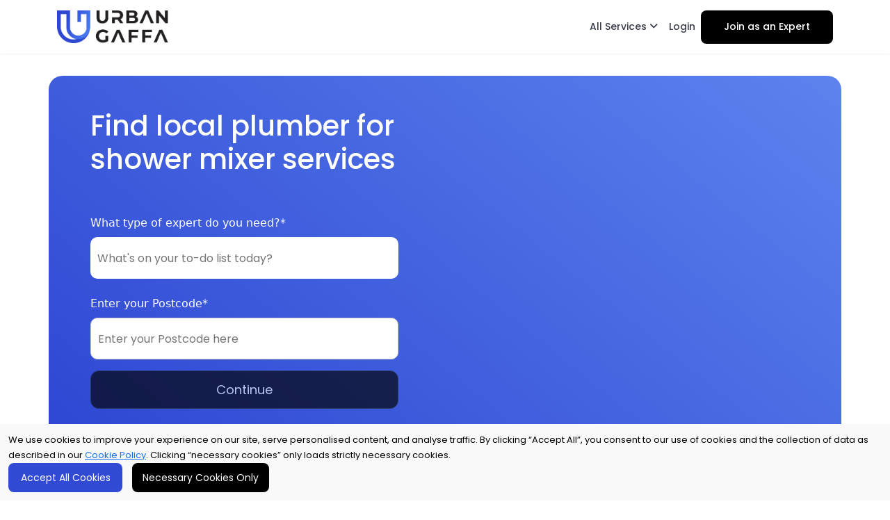

--- FILE ---
content_type: text/css; charset=UTF-8
request_url: https://www.urbangaffa.com/_next/static/css/59129948ead8c609.css
body_size: 21363
content:
@charset "UTF-8";@import url("https://fonts.googleapis.com/css2?family=Poppins:wght@400;500;700&family=Space+Grotesk:wght@300;400;500;600;700&display=swap");:root{--theme-primary-color:#314ad4;--theme-secondary-color:#f2b963;--theme-section-bg:#f9f9f9}.bg-theme{background-color:#d2dfff}body{overflow-x:hidden}body,p{font-family:Poppins,sans-serif;color:#000}p{margin:0}a,h1,h2,h3,h4,h5,h6,li,span{font-family:Poppins,sans-serif}::placeholder,button,input{font-family:Poppins,sans-serif!important}a:focus,button:focus{outline:none!important;box-shadow:none!important}.slick-vertical .slick-slide{margin-bottom:4px}.theme-heading{color:var(--theme-primary-color)}.btn-theme-w{border:1px solid #d2dfff;color:#d2dfff}.btn-theme{background-color:var(--theme-primary-color)!important;color:#000!important;border:1px solid transparent}.btn-theme:hover{background-color:var(--theme-primary-color);color:#000!important;border:1px solid #000}.btn-theme-sc{background-color:var(--theme-secondary-color);color:#fff!important;border:1px solid transparent}.btn-theme-sc:hover{background-color:#fff;color:var(--theme-secondary-color)!important;border:1px solid var(--theme-secondary-color)}img{max-width:100%!important}.spacing_general{padding:4rem 0}.section_bg{background:var(--theme-section-bg)}.form-theme{width:100%;padding:.8rem 1rem;border-radius:12px;background:#fff;border:1px solid #e6e6e6;height:70px}input:focus-visible,select:focus-visible{box-shadow:none!important;outline:none!important}.dropdown:hover>.dropdown-menu{display:block}.dropdown>.dropdown-toggle:active{pointer-events:none}#navbarUrbangafaComponent .nav-link{color:#000;font-size:14px;font-weight:500}#navbarUrbangafaComponent .navbar-nav .mega-menu .nav-link.dropdown-toggle{padding:1.1rem .5rem}header{box-shadow:0 0 3px 0 rgba(0,0,0,.1);z-index:999;padding:10px 0;background-color:#fff;transition:.3s;position:sticky;top:0;position:-webkit-sticky}header .black_btn{background-color:#000!important;color:#fff!important;border-radius:8px!important;height:48px;display:flex;align-items:center;justify-content:center;width:190px}header .TAB_hbtn{padding-top:11px}header .black_btn:hover{color:#fff!important}header .navbar-logo img{width:8em}.offcanvas-start{border-right:unset!important;width:100%!important}.mobile_side_menus{grid-gap:6px;font-size:1.1rem;font-weight:500;margin-top:1rem}.mobile_without_login{display:none!important}.mobile_header{display:none;align-items:center}.mobile_header .nav-link{color:#383c48!important;font-size:14px;font-weight:500}.mobile_header li{list-style:none}.mobile_header ul{margin-bottom:0;padding-left:0}.mobile_header #megamenu34 .dropdown-menu{padding:0;top:50px;border-radius:0}.mobile_header .megamenu_wrap{box-shadow:0 0 1px 0 #2d2d2d;border-radius:0}.mobile_menu_canvas{display:none}.mobile_menu_canvas a.nav-link{padding:0 0 0 16px}button.navbar-toggler.afterlogin_toggler{padding-left:16px!important}.mobile_menu_canvas .accordion-body{padding:1rem 2rem}#mobile_mega_menu_new_level .accordion-item{border:unset!important}.mobile_menu_canvas button.accordion-button{padding:0}#mobile_mega_menu_new_level button.accordion-button,#mobile_mega_menu_new_level button.accordion-button.collapsed{color:rgba(0,0,0,.55)!important;font-size:16px;font-weight:400;padding:0}#mobile_mega_menu_new_level button.accordion-button{color:#000!important}#mobile_mega_menu_new_level .accordion-button:after{content:"";background-size:1rem;opacity:.5}#mobile_mega_menu_new_level li a{font-size:14px;color:rgba(0,0,0,.55)!important}#megamenu34{position:static!important}#megamenu34 .dropdown-toggle:after{display:none}#megamenu34 .dropdown-menu{border-radius:10px;padding:30px;top:58.9px;background:#fff}.megamenu_wrap{box-shadow:0 0 19px -12px #2d2d2d;border-radius:10px;border:0;background:#fff}#megamenu34 .dropdown-menu{padding:5px;margin:auto;left:0;border:0;right:0;background:transparent;max-width:1300px;column-count:1}#megamenu34 .dropdown-menu a{display:block;margin-bottom:10px;text-decoration:none}#megamenu34 .dropdown-menu h6{font-weight:600}#megamenu34 .dropdown-menu a{font-size:14px;color:#777;font-weight:400;margin-bottom:6px}#megamenu34 a.btn_mega_menu{font-weight:700!important;text-decoration:underline;color:#000!important}#megamenu34 .dropdown-menu:before{content:"";background:#fff;width:40px;height:40px;top:-5px;position:absolute;transform:rotate(45deg);right:318px;box-shadow:-5px -5px 15px -16px;z-index:1}@media(max-width:1024px){#megamenu34 nav.navbar.navbar-expand-lg.navbar-light{padding:0}#megamenu34 .dropdown-menu:before{display:none}#megamenu34 .row.megamenu_row{display:grid;grid-template-columns:1fr 1fr 1fr;grid-row-gap:20px}#megamenu34 .row.megamenu_row .col-md-2{max-width:100%}}@media(max-width:767px){#megamenu34 .dropdown-menu a{font-size:13px;color:#777;font-weight:400;margin-bottom:6px;line-height:20px}.megamenu_wrap{padding:15px!important}#megamenu34 .dropdown-menu h6{font-size:14px}#megamenu34 nav.navbar.navbar-expand-lg.navbar-light{padding:0}#megamenu34 .row.megamenu_row{display:grid;grid-template-columns:1fr 1fr;grid-row-gap:20px}#megamenu34 .dropdown-menu.show{padding:10px}}.sub_cat_header .ug_logo img{width:10em}.sub_cat_header .sub_cat_main{display:flex;align-items:center;justify-content:space-between}.choose-service .sub_cat_header .sub_cat_main{display:flex;align-items:center;justify-content:flex-end}.sub_cat_header{position:relative;padding:13px 0}.sub_cat_header .discard_job{border:unset;background-color:unset;padding:0}.sub_cat_header .discard_job img{width:20px}header .pill-with-icon i{margin-left:5px}.navbar-nav.custom_col_gap{column-gap:1.2rem}#navbarUrbangafaComponent .nav-link,.mobile_menu_canvas .nav-link{color:#383c48;font-size:14px;font-weight:500}.mobile_menu_canvas .nav-link{color:#383c48!important}.custom_list{list-style:none;margin-bottom:0;padding:0;margin-top:2rem}.custom_list li{font-family:Poppins,sans-serif}.custom_list .counter_item{margin-right:1rem;display:inline-flex;align-items:center;justify-content:center;border-radius:6px;height:30px;width:30px;background-color:var(--theme-primary-color);margin-bottom:10px;color:#fff}.hero_vslider{overflow:hidden}.hero_text h1{font-size:45px;font-weight:700;padding-right:5rem}.hero_steps_container h4{font-size:24px;font-weight:500}.hero_steps_container.mt-2.mt-md-4{font-weight:500}.searc_contaner{max-width:640px}.box_typing{border-radius:10px 0 0 10px;border:1px solid #e9e9e9;border-right-width:0;margin-right:-5px;display:flex;justify-content:space-between}.box_typing .react-autosuggest__container{width:100%}.box_typing input{border-radius:5px;padding:.7rem 1rem;background-color:transparent}.box_typing input:focus-visible{border:none!important;outline:none!important}.box_typing button.btn.btn-theme{background-color:#000!important;color:#fff!important;border-radius:8px!important;display:flex;align-items:center;justify-content:center;width:190px;font-family:Poppins,sans-serif}.homepage-box.box_typing{border:0 solid transparent}.category-box-home{width:100%;margin-bottom:20px}.category-box-home,.location-box-home{border:1px solid #e9e9e9;border-radius:10px;margin-right:-5px;display:flex;flex-wrap:wrap;justify-content:space-between}.location-box-home{width:50%;margin-bottom:39px}.search-box-btn-home button{padding:16px}.profile_pic{border-radius:50%}section.container-fluid.spacing_hero .slick-list{overflow:visible}.grid-32{display:grid;grid-template-columns:repeat(3,31.6%);grid-column-gap:7px;column-gap:7px;max-height:90vh}.vertical_slider2,.vertical_slider2 img{transform:rotate(180deg)}.city-top-services-card{height:85%!important}.section_heading{margin-bottom:5rem;text-align:center}.section_normal_heading{margin-bottom:0;text-align:center}.section_heading h2,.section_normal_heading h2{font-weight:600}.classic_size_24{font-size:24px}.spacing_general_child_services .section_heading{padding-top:4rem}.explore_by_cat .img_box_cat{height:calc(3em + 5vw);aspect-ratio:1/1;object-fit:contain;background-color:var(--theme-primary-color);padding:5px;border-radius:8px;margin:auto auto .6rem;display:flex;align-items:center;justify-content:center}.explore_by_cat .img_box_cat img{display:flex;align-items:center;object-fit:contain;height:100px;width:100px}.explore_by_cat .img_box_cat img.last_tio{height:100%;object-position:center;margin:auto;width:50%}.recent_job_post{display:flex;align-items:center;grid-gap:20px;margin:5px .5rem 1rem;padding:.5rem;border-radius:13px;box-shadow:0 1px 6px #33333352}.recent_job_post_thumb img{object-fit:cover;object-position:top;border-radius:10px;max-width:unset!important}.recent_job_post_thumb,.recent_job_post_thumb img{width:130px!important;height:130px!important}.recent_job_post h4{font-size:20px;color:#343434}.recent_job_post p{font-size:14px;color:#7b7b7b;margin-bottom:0}.job_star_box{margin:0 .5rem;background:var(--theme-primary-color);padding:1rem 1.3rem;border-radius:8px;color:#fff}.job_star_box p{font-size:15px;color:#fff}.job_star_box p.location{display:flex;align-items:center;grid-gap:9px}.job_star_box p.location img{width:22px}.job_star_box .textxbv p:first-child{font-weight:700}.grid_one{display:grid;grid-template-columns:1fr 3fr;grid-column-gap:13px;column-gap:13px;align-items:center}.grid_two{margin-top:20px;display:flex;justify-content:space-between;align-items:center}.mr-2{margin-right:10px}.grid_two i{color:#daa520}.grid_two h5,.grid_two p{margin-bottom:0}.grid_two h5{text-align:end}.bg_row{background-color:var(--theme-primary-color);padding:4rem 0;border-radius:20px}.bg_gradient{background:#5c83ee;background:linear-gradient(219deg,#5c83ee,#2e46d2)}.how_ite_workss .bg_row{padding-bottom:7rem}.heading_number span{height:4rem;aspect-ratio:1/1;background-color:#fff;border-radius:8px;display:inline-flex;align-items:center;justify-content:center;font-size:2.5rem;color:transparent;font-weight:700;-webkit-text-stroke:2px #000}.bg_row h5,.heading_number span{margin-bottom:3rem}.btn-wrap{display:flex;width:100%;justify-content:space-between;margin-bottom:-4rem;padding:2rem 5rem 0}.btn-wrap .slick-disabled{opacity:0}.btn-wrap span{cursor:pointer}.btn-wrap span.prev-btn img{transform:scale(-1)}.how_its_work_sec{padding-top:2rem}.how_ite_workss .work_main_slide img{border-radius:14px}.how_ite_workss .slick-arrow{position:absolute;left:91%;top:82%;height:40px;width:180px;z-index:9}.how_ite_workss button.slick-arrow.slick-prev{left:84%!important;z-index:9;background:url(https://ik.imagekit.io/urbangaffa/images/left.png)!important;background-repeat:no-repeat!important;background-size:contain!important}.how_ite_workss button.slick-arrow.slick-next{background:url(https://ik.imagekit.io/urbangaffa/images/right.png)!important;background-repeat:no-repeat!important;background-size:contain!important}.how_ite_workss .slick-next:before,.how_ite_workss .slick-prev:before{font-size:0!important}.how_ite_workss .slick-dots{position:relative!important}.how_ite_workss .slick-dots button,.how_ite_workss .slick-dots li{width:.7rem!important;height:.7rem!important}.how_ite_workss .slick-dots button{display:block;padding:0;border:none;border-radius:100%;background-color:#d9d9d9;text-indent:-9999px;transition:all .2s ease}.how_ite_workss li.slick-active button{background-color:#314ad4!important}.how_ite_workss .slick-dots li.slick-active,.how_ite_workss .slick-dots li.slick-active button{width:1.2rem!important;border-radius:20px}.accordion .accordion-item{margin-bottom:18px;border-radius:22px!important;background:transparent;border:1px solid #e9e9e9!important}.accordion .accordion-header{background:transparent}.accordion-button:not(.collapsed){box-shadow:unset!important}.accordion button.accordion-button{background:transparent!important;color:#000!important;font-size:18px;font-weight:500}.accordion-button:focus{box-shadow:none!important}.accordion .accordion-collapse{border:.5px solid transparent;border-top-color:#fff!important}.accordion .accordion-button:after{background-image:url(https://ik.imagekit.io/urbangaffa/images/darrow.png)!important}.answer,.questions{font-size:2rem;font-weight:600;color:var(--theme-primary-color);line-height:1}#faqs .accordion-body{display:flex}.accordion-body{align-items:flex-start}.custom_check_list li{margin-left:10px}.custom_check_list li::marker{content:"\2713";font-weight:900}.testimonial_name{font-size:15px;margin-bottom:0;color:#fff}.quote_content{margin-bottom:2rem;font-weight:400}.testimonial_card{margin:0 .5rem;background:var(--theme-primary-color);padding:2rem 1rem;border-radius:15px;color:#fff;min-height:240px}.quote_content p{overflow:hidden;text-overflow:ellipsis;display:-webkit-box;-webkit-line-clamp:4;-webkit-box-orient:vertical;line-height:30px;font-size:15px;color:#fff;line-height:24px}.quote_content img{filter:invert(1);margin-bottom:10px}.testimonial_card i{color:#daa520}.testimonial_card .testimonial_footer{display:flex;align-items:center;justify-content:space-between}.trader_card{text-align:center}.trader_card img{aspect-ratio:1/1;object-fit:cover;object-position:center;border-radius:10px;overflow:hidden;box-shadow:0 10px var(--theme-secondary-color);margin-bottom:15px}.trader_card .trader_name{color:var(--theme-primary-color);font-weight:600}.blog-main-box{background:#fbfbfb;padding:0 15px!important}.blog-main-box .blog-content-box{background:#fff;margin-right:0;padding:25px 40px;box-shadow:0 .125rem .25rem rgba(0,0,0,.075)!important;border:none;border-radius:10px}.blog-main-box .blog-content-box p{line-height:30px!important;font-size:18px!important;margin-bottom:25px!important}.blog-main-box .blog-content-box li{line-height:28px!important;font-size:18px!important;margin-bottom:10px!important}.blog-main-box .blog-content-box h2{padding-top:25px;border-top:2px solid #dcdcdc}.blog-main-box .blog-content-box .blog_date{color:#707070;font-size:14px!important}.blog-main-box .blog-related-article-box{background:#fff;padding:5px 25px 25px;margin-top:15px;box-shadow:0 .125rem .25rem rgba(0,0,0,.075)!important;border:none;border-radius:10px;margin-left:-10px;margin-right:-10px}.blog-main-box .related-blog-box{padding:0!important}.blog-main-box .related-blog-box-top{border:none!important;border-radius:10px!important}@media (min-width:1024px){.blog-main-box .blog-middle-box{width:3%!important}.blog-main-box .related-blog-box{width:30%!important}}@media (max-width:1024px){.blog-main-box .blog-middle-box{width:100%!important;padding:15px!important}.blog-main-box .related-blog-box{width:95%!important;margin:0 auto!important}}.blog_box .stories_blog_img{aspect-ratio:16/9;object-fit:cover;width:100%}.blog_box .stories_blog_content{padding:1.5rem}.blog_box{border:1px solid #e9e9e9;border-radius:22px;overflow:hidden}.blog_box h5{font-size:1.3rem;font-weight:600;color:#000;overflow:hidden;text-overflow:ellipsis;display:-webkit-box;-webkit-line-clamp:2;-webkit-box-orient:vertical;margin-bottom:.5rem}.read_stories{padding-top:2rem}.blog_box .post_content{font-size:12px;overflow:hidden;text-overflow:ellipsis;display:-webkit-box;-webkit-line-clamp:2;-webkit-box-orient:vertical}.blog_box .readmore_post{font-size:12px;font-weight:500;color:#000}.visit_blog{background-color:#000!important;border-radius:8px!important;height:48px;display:flex;align-items:center;justify-content:center;width:190px;font-family:Poppins,sans-serif}.visit_blog,.visit_blog:hover{color:#fff!important}.own_your_gaffa{padding-top:2rem}.own_your_gaffa .row,.own_your_gaffa .row p{color:#fff}.own_your_gaffa h1{margin-bottom:25px}.own_your_gaffa .custom_check_list li{padding-left:8px;margin-left:10px}.own_your_gaffa button{background-color:#000!important;color:#fff!important;border-radius:8px!important;height:48px;display:flex;width:190px;font-family:Poppins,sans-serif;margin-top:30px!important}.own_your_gaffa button,.rounded-icon{align-items:center;justify-content:center}.rounded-icon{display:inline-flex;text-decoration:none;font-size:15px;width:25px;height:25px;text-align:center;border-radius:50%;background-color:#007bff00;color:#fff;margin-right:10px;transition:background-color .3s ease;border:1px solid #fff}.download_app{display:flex;align-items:center;justify-content:center;grid-gap:18px}.download_app img{width:150px}.rounded-icon:hover{background-color:var(--theme-primary-color);border-color:var(--theme-primary-color);color:#fff}.main_wrapper_footer{background-color:#000;color:#fff;padding-top:3rem}.main_wrapper_footer h5{color:#fff;margin-bottom:2rem}ul.footer_menu_list{font-size:14px;list-style:none;padding:0;color:#fff}ul.footer_menu_list li{margin-bottom:12px}ul.footer_menu_list li:hover{color:#e0e0e0}li.footer_menu_item a{color:inherit;text-decoration:none}.footer_bottom{font-size:14px;color:#e0e0e0}.wrapper_footer{display:grid;grid-template-columns:repeat(2,1fr)}.wrapper_footer img{aspect-ratio:27/8;object-fit:contain;object-position:left}.grid_footer{display:grid;grid-template-columns:repeat(4,1fr);grid-column-gap:10px;column-gap:10px}.blog_bordered{border-radius:40px;overflow:hidden}.custome_heighlight{background-color:rgba(0,0,0,.5);line-height:2}.spacing_general_small2{padding:2rem 0!important}.min_height{height:65vh;overflow:hidden}.min_height_img{object-fit:cover!important}.left_bottom_border{border-bottom-left-radius:0!important;border-bottom-right-radius:0!important}.bg_row{padding:3rem}.bg_row2 img{border-radius:10px;overflow:hidden}.btn .small_text{transform:scale(.8);font-weight:600}.my_roundeed{border-radius:20px;overflow:hidden}.my_roundeed img{aspect-ratio:1.1;object-fit:cover;object-position:center}.my_flexxe{row-gap:20px;column-gap:15px}.my_flexxe_city{max-height:calc(1.5em * 10);overflow:hidden;transition:max-height .3s ease}.my_flexxe_city.expanded{max-height:none}.toggle-btn{display:none}.srv_tags.show-toggle-btn .toggle-btn{display:block}.tags_bg{border-radius:6px;padding:.4rem 1.2rem;background-color:var(--theme-primary-color);color:#fff}.srv_tags a{text-decoration:none}.signup_form{padding:3rem 0}.choose-service .signup_form{padding:0 0 2rem;margin-top:-4rem}.signup_form .special_labvel{border:1px solid #dce6fe;background-color:#f9f9f9;padding:1.8rem 1.5rem;border-radius:5px}.signup_form{min-height:100vh;display:flex;flex-direction:column;justify-content:space-between}.signup_form .progress{height:10px}.signup_form .button_div .btn i{font-size:13px}.react-autosuggest__suggestions-list{list-style:none;padding:0;margin:0}.css-b62m3t-container{z-index:2}.react-autosuggest__container.react-autosuggest__container--open{position:relative}.css-b62m3t-container .css-1nmdiq5-menu{margin-top:0!important}.react-autosuggest__suggestions-container{position:absolute;max-height:269px;overflow-y:auto;border-radius:5px;box-shadow:0 2px 4px rgba(0,0,0,.1);background-color:#fff;z-index:9;width:100%;scrollbar-width:thin;scrollbar-color:#2d2d2d #fff}.react-autosuggest__suggestions-container::-webkit-scrollbar{width:4px;border-radius:10px}.react-autosuggest__suggestions-container::-webkit-scrollbar-track{background:#fff;border-radius:10px}.react-autosuggest__suggestions-container::-webkit-scrollbar-thumb{background-color:#2d2d2d;border-radius:10px;border:0 solid #fff}.react-autosuggest__container--open .react-autosuggest__input:focus{border-radius:10px 10px 0 0!important;border-bottom:1px solid #d5d5d5!important;box-shadow:0 6px 20px -15px rgba(0,0,0,.2)!important;-webkit-box-shadow:0 6px 20px -15px rgba(0,0,0,.2)!important;outline:0}.react-autosuggest__suggestions-container{border-radius:0 0 10px 10px}.react-autosuggest__input{width:100%;padding:10px;font-size:16px;border:1px solid #ccc;border-radius:10px;position:relative;z-index:1}.react-autosuggest__suggestion{padding:10px;border-bottom:1px solid #d5d5d5;cursor:pointer}.react-autosuggest__suggestion--highlighted{background-color:#ddd}.signup_form .inner_area label{display:flex;margin:10px 0;border-radius:12px;padding:.9rem 1.5rem;background:#fff;position:relative;border:1px solid #e6e6e6;align-items:center;column-gap:15px;cursor:pointer;height:70px}.otp_box .form-theme.form-theme-small{width:3rem;margin-right:10px}.form-group{position:relative}.toggle-password{position:absolute;right:15px;top:40%}.toggle-link{position:absolute;top:40%;right:-30px}.bg_row2 img{aspect-ratio:1/1;object-fit:cover}.css-1nmdiq5-menu{border-radius:0 0 10px 10px!important;border:unset!important;overflow:hidden!important}.css-13cymwt-control{padding:.5rem;border:1px solid #9ab7ff;border-radius:5px;font-size:1.1rem}.signup_form{min-height:75vh}.signup_form input[type=checkbox]{accent-color:#e2eaff}.hero_image_cont .slick-slide img{aspect-ratio:97/200;object-fit:cover;border-radius:5px;overflow:hidden}.progress-bar{background-color:#3049d3!important}.signup_form input[type=radio]:before{content:"";visibility:visible;border-radius:50%;display:inline-block;background:#fff;border:2px solid #aeaeae;position:relative;top:-6px;height:25px;width:25px}.signup_form label{font-family:Poppins,sans-serif}.signup_form input[type=radio]{visibility:hidden;margin-right:10px}.signup_form input[type=radio]:checked:before{background:#fff;border:7.5px solid #3049d3}.signup_form input[type=checkbox]:checked:before{content:"✓";z-index:1;background:transparent;display:flex;align-items:center;justify-content:center;border:unset;color:#fff}.signup_form input[type=checkbox]:checked:after{content:"";background:#3049d3;position:absolute;height:20px;width:20px;left:20px;top:25px;border-radius:6px;z-index:0}.signup_form input[type=checkbox]:before{content:"";position:absolute;visibility:visible;height:20px;width:20px;background:#fff;border:2px solid #aeaeae;border-radius:5px;left:20px;top:25px}.signup_form .step_form_btn button{height:55px;border-radius:12px;display:flex;align-items:center;justify-content:center;grid-gap:8px;font-family:Poppins,sans-serif;font-size:18px}.signup_form .step_form_btn{display:flex;grid-gap:16px;margin-top:2rem}.signup_form .step_form_btn .btn-theme-w,.signup_form .step_form_btn .btn-theme-w:focus{background:transparent;border:1px solid #888!important;color:#888}.signup_form .step_form_btn .btn-theme{background:#000!important;color:#fff!important}.signup_form .button_div .btn i{font-size:15px;position:relative;top:1px}.signup_form .button_div.otp_verify button{max-width:265px}.signup_form .resend_code{color:#3049d3!important}.choose-service .step_form_one .back_btn_step_question{opacity:0!important}.choose-service .step_form_two .back_btn_step_question{opacity:1!important}.css-b62m3t-container .css-t3ipsp-control{border-radius:10px 10px 0 0!important;border:unset!important;box-shadow:unset!important;padding:.5rem}.css-b62m3t-container .css-1dimb5e-singleValue{font-size:16px!important;color:#757575!important;font-family:Poppins,sans-serif!important}.css-13cymwt-control,.css-t3ipsp-control,.react-autosuggest__input{height:60px!important;border-radius:10px!important}.css-1fdsijx-ValueContainer{padding:2px 0!important}.ratio.img_holder{aspect-ratio:2/1.4;position:relative;overflow:hidden;border-radius:15px}.cat_form_main{padding-right:4.2rem!important}.cat_form_main button.btn.btn-dark{height:55px;border-radius:12px;display:flex;align-items:center;justify-content:center;grid-gap:8px;font-family:Poppins,sans-serif;font-size:18px;background-color:#000}.cat_why_section{background-color:#f9f9f9;text-align:center}.cat_why_iconbox img{max-width:80px!important;padding-bottom:16px}.cat_why_iconbox h4{font-weight:500;padding-bottom:10px}.cat_why_iconbox p{max-width:330px;margin:auto;font-size:16px;font-weight:500}.service_thumb{padding:15px 0}.srv_main_wrap{padding-top:4rem}.city-page.srv_main_wrap{padding-top:2rem}.main_form .form-data{border:1px solid #e6e6e6;border-radius:12px;padding:4rem 6rem}.main_form ::placeholder{color:#bcbcbc}.contact756 h4,.main_form h4,.main_top_cities_wrap h2{font-size:2rem;font-weight:600}.signup_form .btn-theme{height:55px;border-radius:12px;display:flex;align-items:center;justify-content:center;grid-gap:8px;font-family:Poppins,sans-serif;font-size:18px;background-color:#000!important;color:#fff!important}.main_form .input_password{display:flex;align-items:center;width:100%;padding:.8rem 1rem;border-radius:12px;background:#fff;border:1px solid #e6e6e6!important;height:70px}.main_form .input_password input.form-theme{border:unset!important;background:unset;padding:0}.main_form input:focus{outline:unset}.main_form .forgot_pass{display:block;text-align:right;padding-top:12px}.main_form .forgot_pass a{text-decoration:none;color:#000!important}.main_form .get_stated a{color:var(--theme-primary-color);text-decoration:none}.main_form .get_stated p{text-align:center;padding-top:20px;color:#767676;font-weight:500}.signup_form .main_form .container{max-width:690px!important}.page_heading{display:flex;align-items:center;justify-content:space-between;padding-bottom:2rem}.page_heading h4{font-weight:600}.page_heading .gradient_btn{color:#fff!important;border-radius:8px!important;height:48px;display:flex;align-items:center;justify-content:center;width:100%;font-size:16px!important;background:#4878ef;background:linear-gradient(219deg,#4878ef,#2e46d2);max-width:230px}.request_box{display:flex;justify-content:space-between;align-items:center;border:1px solid #e6e6e6;border-radius:20px;padding:2.5rem;margin-bottom:30px}.request_box:last-child{margin-bottom:0}.request_box_info p.post_time{color:#7a7a7a;font-size:14px}.request_box_info h3.post_heading{font-weight:500;margin-bottom:0}.request_box_info p.post_info{font-size:1.1rem;font-weight:500}.request_box .experts_thumbs{display:flex;grid-gap:6px;padding-top:1.5rem;padding-bottom:1rem}.request_box_info p.experts_count{max-width:330px;font-weight:500;margin-bottom:0}.request_box .experts_thumbs img{width:50px!important;height:50px;border-radius:50%;object-fit:cover;object-position:top}.request_box .request_action h4{color:#888;max-width:300px;text-align:right;font-size:22px}.request_box p.no_experts{margin-bottom:0;font-size:14px;max-width:250px;color:#897f7f;padding-top:5.5rem}.request_action{display:flex;flex-direction:column;grid-gap:20px}.profile_action button.btn.btn-theme,.request_action button.btn.btn-theme{width:240px!important;border-radius:8px!important;height:48px;display:flex;align-items:center;justify-content:center;font-size:16px!important;background-color:#000!important;color:#fff!important}.request_action button.btn.btn-theme.border_btn{background-color:transparent!important;color:#ea4335!important;border:1px solid #ea4335!important}.profile_upload{display:flex;align-items:center;grid-gap:40px}.profile_pic img{width:180px!important;object-fit:cover;object-position:top;height:180px!important;border:1px solid #e6e6e6;background-color:#f2f2f2}.profile_action{display:flex;flex-direction:column;grid-gap:20px}.profile_action button.btn.btn-theme{width:180px!important}.profile_action button.btn.btn-theme.border_btn{background-color:transparent!important;color:#897f7f!important;border:1px solid #e6e6e6!important}.profile_action label.btn.btn-theme{width:180px!important;border-radius:8px!important;height:48px;display:flex;align-items:center;justify-content:center;font-size:16px!important;background-color:#000!important;color:#fff!important;font-family:Poppins,sans-serif!important}.profile_main_wrap .form-data .form-group{width:50%}.profile_main_wrap .form-data .input-group{grid-gap:10px}.profile_main_wrap .form-data .form-theme{height:60px}.profile_main_wrap .form-data button.btn.btn-theme.change_pass{height:60px!important;border-radius:12px!important;background:#fff!important;border:1px solid #e6e6e6!important;color:#000!important}.profile_main_wrap .save_chnages button.btn.btn-theme{width:300px!important}.profile_main_wrap .signup_form{min-height:unset!important}.save_changes button.btn.btn-theme{width:270px!important}button.user-profile{display:flex;align-items:center;color:#333;position:relative;border:unset;background:unset}div#navbarUrbangafaComponent{justify-content:right}.user-profile .dropdown-item:hover{background-color:#000}.user-profile .dropdown-item:hover a{color:#fff!important}button.user-profile a{color:#000;text-decoration:none;font-size:14px}div#user-profile-drop{display:flex;align-items:center;justify-content:space-between}.user-profile div#user-profile-drop img{width:42px!important;height:42px!important;object-fit:cover;object-position:top;border-radius:50%;border:1px solid #3333331a;background-color:#f2f2f2}.user-profile div#user-profile-drop h4{margin-bottom:0;font-size:14px;padding-left:10px}header ul.profile_menu{margin-bottom:0}.user-profile .dropdown-menu{padding:0;font-size:13px;width:-moz-fit-content;width:fit-content;border-radius:10px;border:unset;margin:8px!important;overflow:hidden;box-shadow:0 0 37px rgb(8 21 66/5%)}.user-profile .dropdown-item{padding:10px 20px}.user-profile .dropdown-item a i{padding-right:6px}.profile_menu .nav-link{color:#383c48;font-size:14px;font-weight:500}.profile_menu li{display:inline-block;vertical-align:middle}.users_match_reply .tabs_heading{text-align:center}.users_match_reply span.tabs_badge{background:var(--theme-primary-color);height:26px;width:26px;border-radius:50px;color:#fff;display:flex;align-items:center;justify-content:center;margin-right:10px}.users_match_reply .nav-pills .nav-link{display:flex;align-items:center;justify-content:center;border:1px solid #e6e6e6!important;border-bottom:unset!important;border-radius:10px 10px 0 0!important;padding:12px 40px;color:#333;font-size:1.1rem}.users_match_reply ul#pills-tab li.nav-item{display:contents}.users_match_reply ul#pills-tab .nav-link.active{background:var(--theme-primary-color);color:#fff!important}.users_match_reply ul#pills-tab .nav-link.active .tabs_badge{display:none}.users_match_reply .tabs_heading h4{font-size:1.4rem}.users_match_reply .tabs_heading p{margin:0;font-size:1rem}.users_match_reply div#pills-tabContent{border:1px solid #e6e6e6;border-radius:0 20px 20px 20px;padding:50px}.users_match_reply .tabs_heading{padding-bottom:50px}.users_match_reply ul#pills-tab{margin-bottom:0!important;grid-gap:20px}.users_match_reply .profiles__cards_wrap{display:flex;border:1px solid #e6e6e6;border-radius:22px;padding:40px;justify-content:space-between;align-items:center;margin-bottom:30px}.users_match_reply .profiles__cards_wrap:last-child{margin-bottom:0}.users_match_reply .profiles__cards_wrap .profile_thumb img{width:230px!important;height:230px!important;border-radius:50%;object-fit:cover;object-position:top}.users_match_reply .location img{width:20px!important}.users_match_reply .profile_info_content{display:flex;flex-direction:column;grid-gap:20px;width:580px}.users_match_reply .profile_action_btns img{width:15px!important}.users_match_reply .profile_info_content h3{margin-bottom:0!important}.users_match_reply .star__rating{display:flex;align-items:center;grid-gap:5px;font-size:1.1rem;font-family:Poppins,sans-serif}.users_match_reply .star__rating i{color:#fbb03b}.users_match_reply .profiles__cards_wrap .location{font-weight:500;display:flex;align-items:center;grid-gap:7px;font-size:1.1rem;font-family:Poppins,sans-serif}.profile_details .profile_action_btns button.btn.btn-theme,.users_match_reply .profile_action_btns button.btn.btn-theme{width:240px!important;color:#fff!important;border-radius:8px!important;height:48px;display:flex;align-items:center;justify-content:center;font-size:16px!important;background-color:#000!important}.users_match_reply .profile_action_btns{display:flex;flex-direction:column;grid-gap:99px;align-items:end}.users_match_reply .profile_action_btns a{color:var(--theme-primary-color);text-decoration:none;display:flex;align-items:center;grid-gap:8px}.users_match_reply span.m-none{padding-left:5px}.back_btn a{display:flex;grid-gap:7px;align-items:center;text-decoration:none;color:#000!important;font-weight:500}.back_btn img{width:18px!important}.back_btn{margin-bottom:40px}.profile_details .profiles__cards_wrap{display:flex;justify-content:space-between;align-items:center}.profile_wrap{padding:30px;border:1px solid #e6e6e6;border-radius:22px;margin-bottom:30px}.profile_wrap .d-flex.flex-wrap.my_flexxe{margin-top:25px}.profile_details .profile_info_content{display:flex;flex-direction:column;grid-gap:20px}.profile_details .profile_info_content h3{margin-bottom:0!important}.profile_details .star__rating i{color:#fbb03b}.profile_details .star__rating{display:flex;align-items:center;grid-gap:5px;font-size:1.1rem;font-family:Poppins,sans-serif}.profile_details .location img{width:20px!important}.profile_details .profiles__cards_wrap .location{font-weight:500;display:flex;align-items:center;grid-gap:7px;font-size:1.1rem;font-family:Poppins,sans-serif}.profile_details .profiles__cards_wrap .profile_thumb img{width:160px!important;height:160px!important;border-radius:50%;object-fit:cover;object-position:top}.profile_details .profile_info_content{width:810px}.profile_details .profile_action_btns{display:flex;flex-direction:column;grid-gap:12px}.profile_details button.btn.btn-theme.w-100.btn-lg.border_btn{background-color:transparent!important;color:#000!important;border:1px solid #e6e6e6!important;font-weight:500}.about_profile p{margin-bottom:0}.Work_Photos .work_wrap_main,.reviews_main_wrap .review_heading{display:flex;align-items:center;justify-content:space-between}.Work_Photos .work_slider_arrow{display:flex;grid-gap:15px}.Work_Photos .work_slider_arrow button{padding:8px;width:42px;height:42px;display:flex;align-items:center;justify-content:center;border-radius:8px!important;background-color:#fff!important;border:1px solid #e6e6e6!important;transition:all .5s}.Work_Photos .work_slider_arrow button img{width:17px!important}.Work_Photos .work_slider_arrow button:hover{background-color:#000!important}.Work_Photos .work_slider_arrow button:hover img{filter:contrast(10)}.Work_Photos .work_thum_img img{height:228px!important;width:100%!important;object-fit:cover;border-radius:10px;object-position:top}.Work_Photos .slick-slide{padding:0 10px}.Work_Photos .slick-slider.slick-initialized{margin-top:2rem}.Work_Photos .slick-track{margin:0}.reviews_main_wrap .review_heading h3{margin-bottom:0}.reviews_main_wrap .review_heading button.btn.btn-theme.w-100.btn-lg{width:180px!important;color:#fff!important;border-radius:8px!important;height:48px;display:flex;align-items:center;justify-content:center;font-size:16px!important;background-color:transparent!important;color:#000!important;border:1px solid #e6e6e6!important;font-weight:500}.reviews_main_wrap .review_count{margin-bottom:0;font-size:1.1rem;font-weight:500;padding-top:1.6rem;padding-bottom:2rem}.reviews_main_wrap .review_list{display:flex;align-items:center;grid-gap:12px;padding-bottom:14px}.reviews_main_wrap .review_list:last-child{padding-bottom:0}.reviews_main_wrap .review_list img{width:16px!important}.reviews_main_wrap .review_percent_main_wrap746{padding-bottom:40px}.reviews_main_wrap .review_list .progress{width:55%;height:5px;background-color:#ebebeb;margin:0 7px}.reviews_main_wrap .review_list .progress-bar{background-color:#fbb03b!important;border-radius:50px}.reviews_main_wrap .review_list .BOX{height:30px;width:30px;background:#fff;border:1px solid #e6e6e6;border-radius:5px}.reviews_main_wrap .review_list .percent_count,.reviews_main_wrap .review_list span{font-size:20px;font-weight:500;width:12px}.reviews_main_wrap .review_list i{color:#fbb03b}.reviews_main_wrap .review_list .percent_count{color:var(--theme-primary-color);font-weight:500!important}.reviews_main_wrap .review_list .BOX.solid_box{background-color:#e8e8e8!important}.review_card_box .reviw_author{display:flex;align-items:center;justify-content:space-between}.review_card_box .reviw_author h5{margin-bottom:0}.review_card_box{padding:26px 0;border-bottom:1px solid #e6e6e6}.review_card_box .star__rating{padding:20px 0}.review_card_box h6{font-size:1.1rem;font-weight:500}.review_card_box:last-child{border-bottom:unset!important;padding-bottom:0!important}.reply_wrap_3284 .profile_action_btns button.btn.btn-theme.w-100.btn-lg.call_btn{background-color:transparent!important;color:#000!important;font-size:1.2rem!important;grid-gap:16px;font-weight:500}.reply_wrap_3284 .profile_action_btns button.btn.btn-theme.w-100.btn-lg.call_btn img{width:26px!important}.reply_wrap_3284 .profile_action_btns button.btn.btn-theme.w-100.btn-lg.call_btn:hover{border:unset}.reply_wrap_3284 button.btn.btn-theme.w-100.btn-lg.border_btn{font-weight:500;background-color:transparent!important;color:#ea4335!important;border:1px solid #ea4335!important}.reply_wrap_3284 .message_box{background:#e6e6e6;border-radius:12px;padding:20px}.reply_wrap_3284 .marg_left{margin-left:auto}.reply_wrap_3284 .message_main_wrap{max-width:600px}.reply_wrap_3284 .message_box p{margin-bottom:0}.reply_wrap_3284 .message_main_wrap span.message_time{font-size:.8rem}.reply_wrap_3284 .message_box.user_chat{background-color:var(--theme-primary-color)}.reply_wrap_3284 .message_box.user_chat p{color:#fff}.reply_wrap_3284 .chat_submit{display:flex;align-items:center;border:1px solid #e6e6e6;border-radius:10px;margin-top:130px}.reply_wrap_3284 .chat_submit button.btn.btn-theme.w-100.btn-lg.border_btn{width:230px!important;background-color:#000!important;color:#fff!important;font-weight:400!important;font-size:1.1rem;height:50px;border:unset!important;border-radius:10px}.reply_wrap_3284 input.form-control{border:unset}.change_password_from label{margin-bottom:6px}.POPUPS .button_div.step_form_btn{display:flex;align-items:center;grid-gap:15px;padding-top:2rem}.POPUPS .modal-content{border-radius:13px;box-shadow:0 3px 9px #00000030;border:unset}.POPUPS .button_div.step_form_btn button{height:55px;border-radius:12px;display:flex;align-items:center;justify-content:center;grid-gap:8px;font-family:Poppins,sans-serif;font-size:18px}.POPUPS button.btn.btn-theme.solid_btn{background:#000!important;color:#fff!important}.POPUPS button.btn.btn-theme-w.border_btn{background:transparent;border:1px solid #888!important;color:#888}.POPUPS .modal-body{padding:2.5rem}.POPUPS{-webkit-backdrop-filter:blur(2px);backdrop-filter:blur(2px)}.POPUPS .modal-body h4{font-size:1.7rem;font-weight:600;line-height:2.2rem}.blog_slider_wrap .slick-dots button,.blog_slider_wrap .slick-dots li{width:.7rem!important;height:.7rem!important}.blog_slider_wrap .slick-dots button{display:block;padding:0;border:none;border-radius:100%;background-color:#d9d9d9!important;text-indent:-9999px;transition:all .2s ease}.blog_slider_wrap .slick-dots{bottom:-3.4rem}.blog_slider_wrap li.slick-active button{background-color:#314ad4!important}.blog_slider_wrap{padding-bottom:6rem}.blog_slider_wrap .blog_slider_card{display:flex!important;align-items:center;grid-gap:30px}.blog_slider_wrap .blog_thumb img{width:640px!important;object-fit:cover;object-position:top;border-radius:15px}.blog_slider_wrap .blog_thumb.ratio.img_holder{aspect-ratio:1.8/1.4;width:590px;object-fit:cover;object-position:top}.blog_slider_wrap .blog_slider_card .blog_category{font-size:1.3rem;font-weight:500;margin-bottom:.7rem}.blog_slider_wrap .blog_slider_card span.blog_date{font-weight:400;color:#888}.blog_slider_wrap .blog_slider_card .blog_slider_content{width:790px}.blog_slider_wrap .blog_slider_card .blog_heading{font-size:2rem;font-weight:600;margin-bottom:1rem;color:#000}.blog_slider_wrap .blog_slider_card .blog_meta_content{font-size:1rem;color:#888}.blog_main_grid{display:grid;grid-template-columns:repeat(auto-fill,minmax(415px,1fr));grid-gap:59px 25px;grid-auto-rows:minmax(100px,auto)}.blog_main_card img{object-fit:cover;object-position:top;border-radius:15px}.blog_main_card .ratio.img_holder{margin-bottom:20px}.blog_main_card .blog_category{font-size:1rem;font-weight:500;margin-bottom:.7rem}.blog_main_card span.blog_date{font-weight:400;color:#888}.blog_main_card .blog_heading{font-size:1.3rem;font-weight:600;color:#000;margin-bottom:.5rem}.blog_main_card .blog_heading,.blog_main_card .blog_meta_content{overflow:hidden;text-overflow:ellipsis;display:-webkit-box;-webkit-line-clamp:2;-webkit-box-orient:vertical}.blog_main_card .blog_meta_content{font-size:13px;color:#888}.blog_main_card a.btn.btn-theme.blog_readmore,.blog_slider_card a.btn.btn-theme.blog_readmore{background-color:transparent!important;padding:0;width:unset!important;color:var(--theme-primary-color)!important;font-size:1rem;font-weight:500;line-height:1rem;border:unset!important}.single_blog_main_wrap{max-width:940px!important;margin:auto}.single_blog_details .blog_meta_content p b,.single_blog_details .blog_meta_content p span{font-family:Poppins!important}.single_blog_details .blog_meta_content.times_roman{font-family:Tinos,serif!important;font-style:italic}.single_blog_details{padding-bottom:5px;margin-bottom:0;font-family:Poppins!important}.single_blog_details .blog_category{font-size:1.3rem;font-weight:500;margin-bottom:.7rem}.single_blog_details span.blog_date{font-weight:400;color:#888}.single_blog_details .blog_heading{font-size:2rem;font-weight:600;margin-bottom:1rem;color:#000}.single_blog_details .blog_meta_content{font-size:1rem}.single-thumbs img{width:100%;object-fit:cover;border-radius:15px;margin:25px 0}.Related_blogs h2{text-align:left;color:#000}.Related_blogs .section_heading{margin-bottom:0}.Related_blogs .related_blogs_card{display:flex;align-items:center;grid-gap:20px;padding:20px 1px}.Related_blogs .related_blogs_card .blog_thumb img{width:211px!important;height:136px!important;border-radius:8px;object-fit:cover;object-position:top}.Related_blogs .related_blogs_card h4.blog_heading{font-size:1.1rem;overflow:hidden;text-overflow:ellipsis;display:-webkit-box;-webkit-line-clamp:1;-webkit-box-orient:vertical}.Related_blogs .related_blogs_card a.btn.btn-theme.blog_readmore{background-color:transparent!important;padding:0;width:unset!important;color:var(--theme-primary-color)!important;font-size:1rem;font-weight:500;line-height:1rem;border:unset!important}.Related_blogs .related_blogs_card .blog_meta_content{color:#888;font-size:.7rem;border-bottom:1px solid #888;padding-bottom:3px;margin-bottom:6px;overflow:hidden;text-overflow:ellipsis;display:-webkit-box;-webkit-line-clamp:1;-webkit-box-orient:vertical;line-height:20px}.Related_blogs .related_blogs_card .blog_category{font-size:.8rem;font-weight:500;margin-bottom:.4rem}button.btn.btn-theme-w.btn-lg.w-100.mb-2.back_btn_step_question:disabled{opacity:0}.Related_blogs .related_blogs_card span.blog_date{font-weight:400;color:#888}.Related_blogs .related_blogs_card .blog_slider_content{width:100%}a.btn.btn-theme.blog_readmore:focus{box-shadow:unset}.main_pagination_wrap.pagination_cls{margin-top:3rem}.pagination .page-item a.page-link.active{background-color:#000!important;color:#fff!important}.pagination{display:flex;padding-left:0;list-style:none;justify-content:center;grid-gap:12px;align-items:center;margin-bottom:0}.pagination .page-item:first-child .page-link,.pagination .page-item:last-child .page-link{border:unset;color:#aeaeae;background:unset}.pagination li.page-item a{color:#000;background:#e6e6e6}.pagination .page-item:not(:first-child,:last-child) a{aspect-ratio:1/1;width:2rem;line-height:0;border-radius:8px!important;display:flex;align-items:center;justify-content:center}.pagination .page-item:not(:first-child,:last-child) a:hover{background:#000;color:#fff}.expert_main_wrap h2.fw-semibold.fs-2.text-white{line-height:3.2rem}.expert_main_wrap button.btn.btn-dark{width:100%;background-color:#001173;max-width:230px;margin:30px 0!important;grid-gap:12px;display:flex!important}.expert_main_wrap p{color:#fff;font-size:1.3rem;line-height:1.5rem;margin-bottom:0;font-weight:500}.browsing_jobs{background-color:#f9f9f9}.browsing_jobs h2{text-align:left;max-width:690px}.browsing_jobs .section_heading{margin-bottom:1rem}.browsing_jobs .row{align-items:center}.browsing_jobs .custom_list li{font-weight:500;color:#000;padding-bottom:16px}.browsing_jobs_thumb img{height:429px;object-fit:cover;border-radius:15px;width:100%}.browsing_jobs button.btn.btn-dark{display:flex;grid-gap:8px;max-width:210px;margin-top:5rem}.browsing_jobs button.btn.btn-dark,.cities_pleace_newrequest button.btn.btn-dark,.join_as_experts_btn button.btn.btn-dark{height:55px;border-radius:12px;align-items:center;justify-content:center;font-family:Poppins,sans-serif;font-size:18px;background-color:#000;width:100%}.cities_pleace_newrequest button.btn.btn-dark,.join_as_experts_btn button.btn.btn-dark{max-width:230px;grid-gap:12px;display:flex!important;margin:3rem auto 0!important}.expert_main_wrap h1{font-size:50px}.expert_main_wrap .download-our-app-heading{font-size:50px;font-weight:700}.download_app_links{display:flex;grid-gap:8px}.download_app_links img{width:200px!important;height:50px}ul.download_app_list li{list-style-image:url(https://ik.imagekit.io/urbangaffa/images/li.svg?updatedAt=1703698020111);line-height:28px;color:#fff;font-size:18px;font-family:Poppins,sans-serif;padding-bottom:16px}ul.download_app_list:last-child{padding-bottom:0}ul.download_app_list{margin:20px 0}.rate{padding:0 10px;width:100%;display:flex;flex-direction:row-reverse;justify-content:flex-end}.rate:not(:checked)>input{position:absolute;top:-9999px}.rate:not(:checked)>label{float:right;width:1em;overflow:hidden;white-space:nowrap;cursor:pointer;font-size:30px;color:#ccc}.notfill{color:#e8e8e8!important}.rate:not(:checked)>label:before{content:"★ "}.rate>input:checked~label{color:#ffc700}.custom-textarea{height:200px;resize:vertical}.rate:not(:checked)>label:hover,.rate:not(:checked)>label:hover~label{color:#deb217}.rate>input:checked+label:hover,.rate>input:checked+label:hover~label,.rate>input:checked~label:hover,.rate>input:checked~label:hover~label,.rate>label:hover~input:checked~label{color:#c59b08}.add_review_popup input.form-control,.add_review_popup textarea.form-control{width:100%;padding:.8rem 1rem;border-radius:12px;background:#fff;border:1px solid #e6e6e6;height:54px;margin-top:9px}.add_review_popup textarea.form-control{height:100px}.yourjob_details .lead_cardbox{background:#fff;padding:40px;border-radius:22px;border:1px solid #e6e6e6}.yourjob_details .l_heading{color:#000!important;font-weight:500}.yourjob_details .details_leads{display:flex;align-items:center;justify-content:space-between}.yourjob_details .details_lead_heading small{font-size:18px}.yourjob_details .lead_qa_wrap .qa_main h4{font-size:1rem;color:#000}.yourjob_details .lead_qa_wrap .qa_main .l_question{color:#3049d3}.yourjob_details .lead_qa_wrap .qa_main{padding-bottom:22px}.yourjob_details .lead_qa_wrap .qa_main:last-child{padding-bottom:0}.your_jobdetails_status h4{font-size:20px;color:#231f21}.your_jobdetails_status{display:flex;justify-content:space-between;padding-top:4rem}.cookie-consent-banner{position:fixed;bottom:0;left:0;z-index:2147483645;box-sizing:border-box;width:100%;background-color:#f9f9f9}.cookie-consent-banner__inner{width:100%;margin:0 auto;padding:12px 0}.cookie-consent-banner__copy{display:flex;justify-content:center}.cookie-consent-banner__description p{font-size:13px;line-height:22px;margin:0}.cookie-consent-banner__header{margin-bottom:8px;font-weight:400;font-size:16px;line-height:24px}.cookie-consent-banner__description{font-weight:400;color:#231f21;font-size:16px;line-height:24px;max-width:1020px;word-break:break-word}.cookie-consent-banner__cta{box-sizing:border-box;display:inline-block;min-width:164px;padding:11px 13px;border-radius:8px;background-color:var(--theme-primary-color);color:#fff;text-decoration:none;text-align:center;font-weight:400;font-size:14px;line-height:20px}.cookie-consent-banner__cta--secondary{padding:9px 13px;border:2px solid #888;background-color:transparent;color:#888}.cookie-consent-banner__cta:hover{background-color:var(--theme-primary-color);color:#fff}.cookie-consent-banner__cta--secondary:hover{border-color:#838f93;background-color:transparent;color:#838f93}.cookie-consent-banner__cta:last-child{margin-left:14px;background:#000;border-color:#000;color:#fff}section.container-fluid.spacing_general.spacing_general_small2.pb-3.select_expert_type{overflow:visible}.contact_main_wrap{display:grid;grid-template-columns:repeat(auto-fill,minmax(362px,1fr));grid-gap:25px;grid-auto-rows:minmax(100px,auto);max-width:1140px;margin:auto;padding-top:1rem}.contact_main_wrap .main_box{text-align:center;border:1px solid #cecece;border-radius:15px;padding:2.6rem}.contact_main_wrap .main_box img{display:block;max-width:45px!important;margin:auto;padding-bottom:1.5rem}.contact_main_wrap .main_box p{margin-bottom:0;font-weight:500;color:#000}.contact_main_wrap .main_box .c-primary,.contact_main_wrap .main_box .c-primary a{color:var(--theme-primary-color)!important;text-decoration:none;padding-top:.6rem}.all_cities_main_location{background:linear-gradient(269deg,hsla(0,0%,100%,0),#2e46d2),url(https://ik.imagekit.io/urbangaffa/location.jpg);height:580px;background-size:cover;border-radius:20px;background-position:50%;display:flex;align-items:center}.all_cities_main_location h1{font-size:50px;color:#fff;line-height:60px;max-width:600px;padding-left:4rem;font-weight:500;margin-bottom:0}.top_cities_list{display:grid;grid-template-columns:repeat(auto-fill,minmax(215px,1fr));grid-gap:25px}.top_cities_list .cities_box{background:#fff}.top_cities_list .cities_box,.top_cities_list .cities_box:hover{border:.8px solid #c8c8c8cf;border-radius:10px;text-align:center;margin:0 15px;height:-moz-fit-content;height:fit-content}.top_cities_list .cities_box:hover{background:#000;color:#fff}.top_cities_list .cities_box:hover h4{color:#fff}.top_cities_list .cities_box a{text-decoration:none}.top_cities_list .cities_box img{border-radius:24px 24px 0 0;height:164px;object-fit:cover;object-position:top}.top_cities_list .cities_box h4{color:#000;font-weight:200;font-size:16px;line-height:22px;padding:12px 0;margin-bottom:0}.cities_pleace_newrequest{margin-top:5rem}.all_cities_iconbox{padding:0 0 4rem}.main_top_cities_wrap .more_location{display:flex;justify-content:center;margin-top:3rem;font-size:24px;text-decoration:none;color:#6f6f6f;line-height:34px;font-weight:500}.nearby_cities_list{display:flex;justify-content:center;gap:25px}.nearby_cities_list .cities_box{background:#fff}.nearby_cities_list .cities_box,.nearby_cities_list .cities_box:hover{border:.8px solid #c8c8c8cf;border-radius:10px;text-align:center;margin:0 15px;height:-moz-fit-content;height:fit-content}.nearby_cities_list .cities_box:hover{background:#000;color:#fff}.nearby_cities_list .cities_box:hover h4{color:#fff}.nearby_cities_list .cities_box a{text-decoration:none}.nearby_cities_list .cities_box img{border-radius:24px 24px 0 0;height:164px;object-fit:cover;object-position:top}.nearby_cities_list .cities_box h4{color:#000;font-weight:200;font-size:16px;line-height:22px;padding:10px 25px;margin-bottom:0}.card{border-radius:1.25rem!important}.rounded-icon-expert{display:inline-flex;align-items:center;justify-content:center;text-decoration:none;font-size:16px;width:35px;height:35px;text-align:center;border-radius:50%;background-color:#000;color:#fff;margin-right:10px;transition:background-color .3s ease;border:1px solid #fff}a.rounded-icon-expert:hover{color:#fff}.right_arrow{height:17px}.jcsb{justify-content:space-between}.alc{align-items:center}.Page_how_itswork{background-color:#f1f3f4}.howits_work754{max-width:1024px}.how_work_heading{max-width:750px!important;margin:auto;padding-bottom:30px}.how_work_heading p{padding:0 30px}.how_work_heading h1{margin:0;padding:18px 0;font-weight:600;color:#000}.work_box_wrap{background:#fff;border-radius:22px;padding:30px;position:relative;margin-bottom:25px}.work_box_wrap.even_row .work_right_wrap{padding-left:42px}.work_box_wrap span.box_num{background:#d3e3fd;height:50px;width:50px;display:flex;align-items:center;justify-content:center;font-size:20px;border-radius:10px;font-weight:600;position:absolute;left:20px;top:20px}.work_box_wrap img{width:300px;padding-left:30px}.work_box_wrap h4{font-size:32px;line-height:44px;font-weight:600;color:#000}.work_box_wrap p a{text-decoration:none;color:#3049d3}.work_box_wrap p{font-size:18px;color:#000;margin-bottom:0;line-height:30px}.work_footer{padding:80px 0}.work_footer button.btn.btn-theme{height:55px;border-radius:12px;display:flex;align-items:center;justify-content:center;grid-gap:8px;font-size:18px;background:#000!important;color:#ffe!important;width:280px!important;margin:auto}.work_footer .right_arrow{height:17px;width:17px}.work_footer h4{font-size:28px;text-align:center;max-width:780px;margin:auto auto 40px;color:#000}.filter_sidebar_sticky{position:-webkit-sticky;position:sticky;top:100px;padding-right:1.1rem}.filter_sidebar_wrap{background-color:#fff;border-radius:14.49px;padding:20px}.filter_sidebar_wrap h4.filter_heading{display:flex;align-items:center;grid-gap:7px;font-size:22px;line-height:33px;margin-bottom:0}.filter_sidebar_wrap h4.filter_heading img{width:22px}.filter_sidebar_wrap .filter_inputs{display:flex;border:1px solid #6c7175ba;align-items:center;border-radius:12.01px;height:60px;padding:14px;grid-gap:8px;justify-content:space-between}.filter_sidebar_wrap .filter_inputs img{height:20px;width:20px}.filter_sidebar_wrap .filter_inputs input,.filter_sidebar_wrap .filter_inputs input:focus-visible{border:unset!important;outline:unset;height:52px;background:none;width:100%}.filter_sidebar_wrap .filter_inputs input::placeholder{font-size:18px;color:#6c7175}.filter_sidebar_wrap label{padding-bottom:.3rem;font-size:16px;color:#000}.filter_sidebar_wrap a.btn.btn-theme-w{color:#fff!important;border-radius:8px!important;display:flex;background:#000;align-items:center;font-size:15px;height:46px;justify-content:center;letter-spacing:1px;margin-top:16px}.filter_sidebar_wrap .range_filter label.form-label{text-align:center!important;width:100%;padding-top:10px}.filter_sidebar_wrap .filter_cpadding{padding-top:30px}.Mobile_Filter{display:none}div#mobile_filter .accordion-item{border:unset!important}.Mobile_Filter button.accordion-button{background-color:transparent!important;padding:0}.Mobile_Filter .accordion-item{background-color:transparent}.Mobile_Filter .accordion-button:focus{box-shadow:unset}.Mobile_Filter .accordion-body{padding:0}.Mobile_Filter button.accordion-button{font-size:20px;font-weight:500}.Mobile_Filter{padding-bottom:20px}.Mobile_Filter .filter_sidebar_wrap{background-color:unset;border-radius:unset;padding:0}.Mobile_Filter .filter_sidebar_wrap .filter_inputs input{background-color:transparent}.Mobile_Filter .accordion-button:not(.collapsed){box-shadow:unset;color:#000!important}.leads_sidebar_wrap{display:grid;grid-template-columns:repeat(auto-fill,minmax(410px,1fr));grid-gap:30px;grid-auto-rows:minmax(100px,auto)}.leads_box75{background-color:#fff;border-radius:14.58px;padding:20px}.leads_box75 .user_info{display:flex;justify-content:space-between;align-items:flex-start}.leads_box75 .user_avtar{display:flex;align-items:center;grid-gap:13px}.leads_box75 .user_avtar img{width:60px;height:60px;aspect-ratio:1;object-fit:cover;object-position:top}.leads_box75 .time_ago{background:#f7f7f7;font-size:10px;font-weight:500;padding:3px 12px;border-radius:50px}.leads_box75 .user_avtar span h4{font-size:18px;line-height:28px;margin-bottom:0;font-weight:600}.leads_box75 .user_avtar span p{font-size:13.5px;line-height:23.5px;margin-bottom:0}.lead_type{background-color:#f7f7f7;padding:6px 11px;border-radius:6px;margin:18px 0}.leads_box75 .lead_type h4{font-size:16px;line-height:26px;margin-bottom:0}.leads_box75 .lead_type p{font-size:13.5px;line-height:23.5px;margin-bottom:0}.leads_responsed_wrap{display:flex;align-items:center;justify-content:space-between}.leads_responsed_wrap .ucoin{display:flex;align-items:center;grid-gap:4px;font-size:12px;line-height:22px;font-weight:500}.leads_responsed_wrap .ucoin img{width:20px;aspect-ratio:1;height:20px}.leads_responsed_wrap .responded{display:flex;align-items:center;grid-gap:4px;font-weight:500;font-size:12px;line-height:22px}.leads_responsed_wrap .responded .lead_box{height:8px;width:12px;display:flex;background-color:#ececec;border-radius:2px;border:1px solid #d8d8d8}.leads_responsed_wrap .responded span.respond_text{margin-left:4px}.leads_responsed_wrap .responded .lead_box.fill{background-color:#3049d3;border:unset}.leads_box75 a.btn.btn-theme-w{color:#fff!important;border-radius:8px!important;display:flex;background:#000;align-items:center;font-size:15px;height:46px;justify-content:center;letter-spacing:1px;margin-top:16px}.jobs_action a.btn.btn-theme-b:focus,.leads_box75 a.btn.btn-theme-w:focus{border:unset}.matching_leads a.seemore_leads,.myjob_status a.seemore_leads{width:-moz-fit-content;width:fit-content;display:block;text-align:center;color:#7e7e7e;font-weight:500;text-decoration:none;font-size:18px;line-height:28px;margin:40px auto 0}.time_ago.lead_status{display:flex;align-items:center;grid-gap:4px}.lead_status span.indicator{height:10px;width:10px;background:#ef6277;display:block;border-radius:50%}.lead_status span.indicator.pending{background:#ef6277}.lead_status span.indicator.hired{background:#55bf3b}.moblies_switches{display:none}.type_job_switches .d-flex{justify-content:space-between;align-items:center;grid-gap:20px}.type_job_switches .d-flex a,.type_job_switches a.btn.btn-theme-w{width:100%;display:flex;border:1px solid #6c7175ba;align-items:center;border-radius:12.01px;height:60px;grid-gap:8px;justify-content:center;text-decoration:none;font-size:18px;color:#6c7175}.type_job_switches a.btn.btn-theme-w{margin:20px 0}.type_job_switches span.indicator{height:16px;width:16px;background:#ef6277;display:block;border-radius:50%}.type_job_switches span.indicator.pending{background:#ef6277}.type_job_switches span.indicator.hired{background:#55bf3b}.add_reviews533 .back_btn a,.leads-details576 .back_btn a,.profile_details_857 .back_btn a,.ug_coin_details .back_btn a{display:flex;grid-gap:7px;align-items:center;text-decoration:none;color:#000!important}.add_reviews533 .back_btn img,.leads-details576 .back_btn img,.profile_details_857 .back_btn img,.ug_coin_details .back_btn img{width:15px!important}.leads-details576 .user_info .user_avtar img{width:53px;height:53px;aspect-ratio:1;object-fit:cover;object-position:top}.leads-details576 .user_info .user_avtar{display:flex;align-items:center;grid-gap:13px}.leads-details576 .user_info .user_avtar span h4{font-size:24px;line-height:34px;margin-bottom:0}.leads-details576 .user_info{display:flex;align-items:center;justify-content:space-between}.leads-details576 .user_info .time_ago{background:#e7e7e7;font-size:14px;font-weight:500;padding:5px 20px;border-radius:50px}.custom_with_c{max-width:720px!important;margin:auto}.leads_status_853{display:flex;justify-content:space-between;padding:45px 0 40px}.leads_info_wrap h4{font-size:20px;margin-bottom:0;line-height:30px}.leads_info_wrap p{font-size:16px;margin-bottom:0;line-height:36px}.leads_status_853 .profile_contact{display:grid;grid-gap:10px}.leads_status_853 .profile_contact a,.leads_status_853 .profile_contact span{font-size:18px;text-decoration:none;color:#000;font-weight:500}.leads_status_853 .profile_contact img{width:22px!important;margin-right:6px}.leads_status_853 .status{font-size:18px;color:#23b087;font-weight:500}.leads_responded_main_wrap,.question_answer758{background-color:#fff;border-radius:10px;padding:30px}.leads_responded_main_wrap .responded .lead_box{height:10px;width:32px;display:flex;background-color:#ececec;border-radius:2px;border:1px solid #d8d8d8}.leads_responded_main_wrap .responded .lead_box.fill{background-color:#3049d3;border:unset}.leads_responded_main_wrap .responded{display:flex;align-items:center;grid-gap:5px;font-weight:500;font-size:12px;line-height:22px;margin-bottom:8px}.leads_responded_main_wrap span.respond_text{color:#000;font-weight:500}.leads_responded_main_wrap .respond_text img{width:16px;position:relative;top:-1px}.leads_responded_main_wrap .ucoin_main_wrap857{display:flex;align-items:center;justify-content:space-between;padding-top:1.2rem}.leads_responded_main_wrap .ucoin_main_wrap857 .ucoin_wrap p{margin-bottom:0;font-size:12px;line-height:22px}.leads_responded_main_wrap .ucoin_main_wrap857 .ucoin{display:flex;align-items:center;grid-gap:6px;font-size:18px;line-height:28px;font-weight:500}.leads_responded_main_wrap .ucoin_main_wrap857 .ucoin img{width:24px;aspect-ratio:1;height:24px}.leads_responded_main_wrap .ucoin_main_wrap857 a.btn.btn-theme-w,.m_btn_theme{color:#fff!important;border-radius:8px!important;display:flex;background:#000;align-items:center;font-size:15px;height:46px;justify-content:center;letter-spacing:1px;width:200px}.question_answer758{margin-top:30px}.question_answer758 h4{font-size:1rem;color:#000}.question_answer758 .lead_qa_wrap .qa_main .l_question{color:#3049d3}.question_answer758 .lead_qa_wrap .qa_main{padding-bottom:22px}.question_answer758 .lead_qa_wrap .qa_main:last-child{padding-bottom:0}.current_status{display:flex;align-items:center;justify-content:space-between;padding-bottom:40px}.current_status p{margin-bottom:0;color:#6c7175}.jobs_action{display:grid;grid-template-columns:repeat(3,1fr);grid-template-rows:46px;grid-gap:25px}.jobs_action a{display:flex;align-items:center;grid-gap:6px;background:#000!important;color:#fff!important;height:47px;width:100%;justify-content:center;border-radius:8px}.jobs_action a img{width:20px}.jobs_ucoin{display:flex;align-items:center;grid-gap:6px;font-size:18px;line-height:28px;font-weight:500;padding-top:40px}.jobs_ucoin img{width:24px;aspect-ratio:1;height:24px}.question_answer758.jobs_qw hr{color:#909090}.question_answer758.jobs_qw{background-color:#f4f7f5;border:1px solid #dedede;margin-top:20px}.time_ago.responded_timeago{background:unset!important;color:#a5a5a5}.account_setting_box span.icon_box img{width:30px}.account_setting_box{display:flex;align-items:center;justify-content:space-between;text-decoration:none;color:#000;border:1.72px solid #e7e7e7;border-radius:8px;padding:15px;margin-bottom:22px}.account_setting_box:focus{border:1.72px solid #e7e7e7!important}.account_setting_box:last-child{margin-bottom:0}.account_setting_box span.icon_box{grid-gap:9px;display:flex;align-items:center;grid-gap:20px;font-size:18px;font-weight:600;line-height:30px}.account_setting_box span.next_arrow img{width:20px}.profile_details_857 .profile_thumb_mainwrap{position:relative;width:160px;margin:auto}.profile_details_857 .profile_thumb_mainwrap .profile_thumb95{height:149px;width:149px;aspect-ratio:1/1;object-fit:cover;object-position:top;margin:auto;display:block;border-radius:50%}.profile_details_857 .profile_thumb_mainwrap .p_thumb_edit{position:absolute;right:16px;top:112px;width:44px;height:44px;cursor:pointer}.profile_details_857 .profile_progress .progress-bar{position:relative;overflow:unset;border-radius:50px;background-color:#3049d3}.profile_details_857 .profile_progress .progress{overflow:unset;background-color:#d1d1d1;height:9px;border-radius:50px}.profile_details_857 .profile_progress .progress-bar:before{content:"";position:absolute;right:0;background-color:#3049d3;height:24px;width:24px;border-radius:50%}.profile_progress a.view_public_profile{font-size:18px;display:block;text-align:center;line-height:40px;text-decoration:none;color:#3049d3;font-weight:500;margin:30px 0 40px}.profile_options_main_wrap .accordion-button{grid-gap:14px;font-size:16px;font-weight:500;color:#000;line-height:28px;background-color:transparent;padding:12px 20px}.profile_options_main_wrap .accordion-item{margin-bottom:22px;background-color:transparent!important;border:1.72px solid #e7e7e7!important;border-radius:10px!important}.profile_options_main_wrap .accordion-button img{width:24px;height:24px}.profile_options_main_wrap .accordion-button:not(.collapsed){background-color:unset!important;box-shadow:unset!important}.profile_options_main_wrap .accordion-button:focus{box-shadow:unset}.profile_options_main_wrap .forms_btns{display:flex;align-items:center;justify-content:space-between;grid-gap:20px;margin-top:2rem;margin-bottom:.6rem}.profile_options_main_wrap .form-label{margin-bottom:.6rem;font-size:14px;color:#7d7d7d;font-weight:500}.mobile_profile_options_form .forms_btns button.btn,.profile_options_main_wrap .forms_btns button.btn,.review_respond button.btn.save_btn{width:100%;background:#000!important;height:60px;font-size:18px;border-radius:12px;color:#fff!important;display:flex;align-items:center;justify-content:center}.profile_options_main_wrap .forms_btns button.btn.cancel_btn{border:1.72px solid #e7e7e7!important;background:transparent!important;color:#6c7175!important}.mobile_profile_options_form .form-control,.profile_options_main_wrap .form-control,.review_respond .form-control{border:1.72px solid #e7e7e7!important;background:transparent}.mobile_profile_options_form form input,.profile_options_main_wrap form input{height:60px;border-radius:12px}.form-control:focus{box-shadow:unset}.mobile_profile_options_form textarea,.profile_options_main_wrap textarea,.review_respond textarea{height:150px;border-radius:12px}.mobile_profile_options_form form ::placeholder,.profile_options_main_wrap form ::placeholder,.review_respond form ::placeholder{color:#d0d0d0!important}.mobile_profile_options_form ul.search_service_list,.profile_options_main_wrap ul.search_service_list{padding-left:0;display:inline-flex;flex-wrap:wrap;grid-gap:0 12px}.mobile_profile_options_form ul.search_service_list li span.delet_service img,.profile_options_main_wrap ul.search_service_list li span.delet_service img{cursor:pointer}.mobile_profile_options_form ul.search_service_list li,.profile_options_main_wrap ul.search_service_list li{display:flex;align-items:center;grid-gap:15px;height:50px;border-radius:12px;margin-bottom:15px}.work-photos-mainwrap{display:grid;grid-template-columns:repeat(auto-fill,minmax(141px,1fr));grid-gap:26px;grid-auto-rows:minmax(100px,auto);padding-bottom:22px}.work-photos-mainwrap .work_photo_upload,.work-photos-mainwrap .work_thumb{position:relative;height:141px;width:141px}.work-photos-mainwrap .work_thumb img{border-radius:10px;width:141px;height:141px;object-fit:cover;object-position:top;aspect-ratio:1}.work-photos-mainwrap .work_photo_upload{display:flex}.work-photos-mainwrap a.delet_photo img{position:absolute;width:24px;height:24px;right:6px;top:6px}.work-photos-mainwrap .work_photo_upload input::-webkit-file-upload-button{opacity:0}.work-photos-mainwrap .work_photo_upload input::file-selector-button{opacity:0}.work-photos-mainwrap .work_photo_upload input[type=file]{font-size:0;height:141px;width:141px;background:url(https://ik.imagekit.io/urbangaffa/images/addphoto.png);cursor:pointer;border:unset;background-position:50%;background-size:cover}.dash-bg-grey{background-color:#f4f7f5}.Dashboard273{max-width:1178px}.add_reviews533{max-width:938px!important}.Dashboard273 .welcome_note p{color:#888;margin-bottom:0;font-weight:500}.dashboard_profile_sec img{height:140px!important;width:175px!important;object-fit:cover;border-radius:50%;object-position:top}.dashboard_profile_sec{grid-gap:30px}.dashboard_profile_sec .profile_complete_pro h4{font-size:18px;line-height:26px}.Dashboard273 .edit_view_p{text-decoration:none;color:#000;font-weight:500}.Dashboard273 .hide_on_dektop{display:none}.Dashboard273 .d_border{border:1.5px solid #d1d1d1;border-radius:20px;padding:20px}.dashboard_profile_sec .progress-bar{background:#3049d3;border-radius:50px}.dashboard_profile_sec .progress{background:#d1d1d1;height:10px}.leads_count{padding-top:13px}.all_jobs_count h2,.leads_count h2{font-size:62px;font-weight:600;color:#3049d3;margin-bottom:0;line-height:72px}.leads_count p{margin-bottom:0;font-size:18px;font-weight:500}.leads_categories .categories_list .tags_bg{border-radius:6px;padding:.4rem 1.2rem;background-color:#3049d3;color:#fff}.leads_categories .categories_list a{text-decoration:none}.leads_categories .categories_list{display:flex;align-items:center;grid-gap:28px 25px;flex-wrap:wrap;padding-top:25px}.all_jobs_count h2{border-bottom:.5px solid #a6a6a6;padding-bottom:22px;line-height:10px;margin-bottom:11px}.all_jobs_count h2 span{font-size:16px;color:#000}.all_jobs_count ul{list-style:none;padding-left:0;margin-bottom:0}.all_jobs_count li{font-size:18px;line-height:36px;font-weight:500}.dashbord_location .location_icon_box img{width:22px}.dashbord_location .location_icon_box{font-size:22px;font-weight:600;line-height:33px;grid-gap:6px;padding-top:12px}.dashboard_ug_coins .ug_coins_count p{font-size:30px;margin-bottom:0;line-height:40px;font-weight:700;color:#3049d3}.dashboard_ug_coins img{width:70px;height:70px}.dashboard_ug_coins a.btn.btn-theme-b,.ug_coins_inner_wrap a.btn.btn-theme-b{color:#fff!important;border-radius:8px!important;display:flex;background:#000;align-items:center;font-size:15px;height:46px;justify-content:center;letter-spacing:1px;width:190px}.coins_count_num{grid-gap:14px}.dashboard_leads,.dashboard_profile_sec,.dashboard_ug_coins,.dashbord_location{min-height:182px}.all_jobs_count,.leads_categories{min-height:300px}.ug_coin_details{max-width:938px!important}.ug_coin_details .ug_total_coins img{height:56px;width:56px}.ug_coin_details .ug_total_coins{font-size:60px;line-height:60px;display:flex;align-items:center;grid-gap:12px;justify-content:center;padding-top:17px;color:#000}.ug_coins_wrap{border:2px solid #e7e7e7;border-radius:15px;margin-bottom:30px}.ug_coins_inner_wrap{padding:25px}.ug_coins_inner_wrap img{width:55px;height:55px}.ug_coins_inner_wrap h4{font-size:32px;line-height:42px;margin-bottom:0;font-weight:600;color:#000;padding-left:12px}.ug_coins_inner_wrap .sale_price,.ug_coins_inner_wrap .ug_coin_price p{font-size:32px;margin-bottom:0;line-height:32px;font-weight:500;color:#000}.ug_coins_inner_wrap .ug_coin_price{font-size:16px;text-align:right;line-height:22px}.ug_coins_inner_wrap .ug_coin_buynow{grid-gap:20px}.ug_coins_wrap span.ug_coin_badge{background:#3049d3;font-size:16px;color:#fff;padding:5px 28px;width:-moz-fit-content;width:fit-content;display:block;border-radius:14px 0}.ug_coins_inner_wrap .sale_price{color:#6c7175}.ug_coin_gurantee{padding-top:20px}.ug_coin_gurantee img{width:100px}.ug_coin_gurantee p{margin-bottom:0;padding-top:8px;font-weight:500}.overall_rating{border:2px solid #e6e6e6;border-radius:22px;min-height:310px;display:flex;flex-direction:column;align-items:center;justify-content:center;font-size:20px;font-weight:500;color:#000}.review_thumb img{height:73px;width:73px;object-fit:cover;object-position:top;aspect-ratio:1}.add_rating{display:flex;align-items:center;grid-gap:14px;padding:10px 0 30px}.add_rating img{width:60px;height:60px}.view_review_wrap{grid-gap:20px;padding:20px 0}.view_review_wrap .review_info .add_rating{padding:8px 0 6px;grid-gap:4px}.view_review_wrap .review_info .add_rating img{width:20px;height:20px}.view_review_wrap .review_info h6{font-size:22px;line-height:22px;color:#000}.view_review_wrap .review_text h6{font-size:18px;line-height:28px;margin-bottom:0;color:#000}.view_review_wrap .review_text p{font-size:16px;color:#000}.view_review_wrap .review_text{padding-top:6px}.view_review_wrap .review_actions .list_icon img{width:22px}.view_review_wrap .review_actions .list_icon{display:flex;align-items:center;grid-gap:8px;text-decoration:none;color:#000;font-size:14px}.view_review_wrap .review_actions{grid-gap:32px;justify-content:end}.view_review_wrap span.review_date{color:#888}.view_review_wrap .review_info{border-bottom:1px solid #e6e6e6;padding-bottom:22px}.m_btn_theme,.mobile_profile_options{display:none}.ugcoin_transation .ug_coin_price p{color:#ee3753}.ugcoin_transation a.download_invoice{color:#afafaf;text-decoration:none}.transation_time{color:#636363}.review_respond button.btn.save_btn{width:290px;margin-left:auto}.review_report input[type=radio]:before{content:"";visibility:visible;border-radius:50%;display:inline-block;background:#e7e7e7;position:relative;top:0;left:0;height:25px;width:25px}.review_report input[type=radio]:checked:before{background:#fff;border:8px solid #3049d3}.review_report input[type=radio]{visibility:hidden;margin-right:10px}.review_report label{font-size:20px;padding:2px 14px;font-weight:500;cursor:pointer}.review_report .form-check{margin-bottom:10px}.AvatarRoot{display:inline-flex;align-items:center;justify-content:center;vertical-align:middle;overflow:hidden;-webkit-user-select:none;-moz-user-select:none;user-select:none;color:#000;font-weight:500;width:60px;height:60px;border-radius:100%;background-color:var(--black-a3)}.chat_submit{display:flex;align-items:center;padding:10px;background:#fff;border-top:1px solid #ddd}.file_label{cursor:pointer;font-size:24px;margin-right:10px;color:#888}.btn_send{background:#000;border:none;color:#fff;padding:10px 20px;border-radius:20px;cursor:pointer;transition:background .3s}.btn_send:hover{background:#314ad4}.image_preview{display:flex;align-items:center;padding:10px;background:#fff;justify-content:space-between}.image_preview img{max-width:100px;max-height:100px;border-radius:10px}.remove_preview{background:transparent;border:none;color:red;cursor:pointer}.message_image{max-width:100%;border-radius:10px;margin-top:10px;height:200px}.signup_form .btn-theme-signup{height:55px;border-radius:12px;display:flex;align-items:center;border:1px solid #e6e6e6;justify-content:center;grid-gap:8px;font-family:Poppins,sans-serif;font-size:18px;color:#000!important}.seemore_btn{width:-moz-fit-content;width:fit-content;display:block;text-align:center;font-weight:500;text-decoration:none;font-size:18px;line-height:28px;margin:40px auto 0}.seemore_btn,.seemore_btn:hover{color:#7e7e7e}.pending_job_button{border-color:#ef6277;box-shadow:0 0 4px #ef6277;border:1px solid #ef6277!important}.hired_job_button{border-color:#55bf3b;border:1px solid #55bf3b!important;box-shadow:0 0 4px #55bf3bcf}.viewall_job_button{border-color:#fcbe03;border:1px solid #fcbe03!important;box-shadow:0 0 4px #fcbe03}.css-dhz1f1-control:hover{border-color:#ccc!important}.css-dhz1f1-control{border:none}.css-174lsiz-control,.css-dhz1f1-control{box-shadow:none!important}.css-1dimb5e-singleValue{margin-left:10px!important}.chat-header{text-align:center;font-size:1.5rem;margin-bottom:20px}.chat-item{display:flex;align-items:center;padding:10px;background-color:#e9e9e9;border-radius:10px;margin-bottom:10px}.chat-item img{border-radius:50%;width:60px;height:60px}.chat-details{flex-grow:1;padding-left:10px}.chat-time{background-color:#304fd6;border-radius:15px;padding:5px 10px;color:#fff}.chat-item p{margin:0}.disabled-link{pointer-events:none;color:gray;text-decoration:none;cursor:not-allowed}.blog_call_to_action .card-text{color:#fff}.blog_call_to_action_image{max-height:150px}.searchtradeperson .card{border-radius:10px;background-color:#fff}.searchtradeperson .card-title{color:#333;font-weight:700}.searchtradeperson .card-text{color:#666}.searchtradeperson .btn-primary{background-color:#ff6f61;border-color:#ff6f61}.searchtradeperson .btn-primary:hover{background-color:#ff5a4f;border-color:#ff5a4f}.searchtradeperson .img-fluid{max-height:150px}.shadow-sm{box-shadow:0 .125rem .25rem rgba(0,0,0,.075)!important}.breadcrumb{background:none;padding:0;margin-bottom:1rem}.breadcrumb-item+.breadcrumb-item:before{content:">";color:#6c757d;padding:0 5px}.breadcrumb-item a{color:#6c757d;text-decoration:none}.breadcrumb-item.active{color:#6c757d}.breadcrumb-item a:hover{color:#000}@media (max-width:992px){.breadcrumb-title-lg{display:none}}@media (min-width:992px){.breadcrumb-title-sm{display:none}}.service_thumb img{height:380px;object-fit:cover;border-radius:30px}.expertpage .slick-dots{bottom:18px!important}.expertpage .slick-dots button,.expertpage .slick-dots li{width:.7rem!important;height:.7rem!important}.expertpage .slick-dots button{display:block;padding:0;border:none;border-radius:100%;background-color:#d9d9d9;text-indent:-9999px;transition:all .2s ease}.expertpage li.slick-active button{background-color:#314ad4!important}.expertpage .slick-dots li.slick-active,.expertpage .slick-dots li.slick-active button{width:1.2rem!important;border-radius:20px}.input-group-text{height:60px}.getfreequetes,.input-group-text{border-radius:12px!important}.card-img-top{overflow:hidden}.zoom-img{transition:transform .5s ease}.zoom-img:hover{transform:scale(1.2)}.cancel_page img{max-width:280px!important;margin-bottom:20px}.cancel_page{text-align:center;margin-top:70px;margin-bottom:70px;padding:50px}.cancel_page h1{font-size:2em;font-weight:700;margin-bottom:10px}.cancel_page p{font-size:1.2em;margin-bottom:20px;font-weight:400}.cancel_page .btn{font-size:1em;font-weight:500;padding:15px 40px;background-color:#314ad4;border:none;border-radius:30px;color:#fff;transition:background-color .3s}.cancel_page .btn:hover{background-color:#3b5bdb}.page_not_found_main .btn.btn-theme{background:#000!important;font-size:18px;border-radius:12px;color:#fff!important;display:flex;align-items:center;justify-content:center;max-width:200px;margin:38px auto auto;padding:10px 25px}.page_not_found_main .row{height:90vh;align-items:center}.page_not_found_main img{max-width:410px!important;margin:auto;display:block}.page_not_found_main h2{color:#4b5563;font-size:28px;font-weight:600;line-height:36px}.page_not_found_main p{color:#4b5563;font-size:18px;line-height:26px}@media screen and (max-width:700px){.page_not_found_main img{max-width:280px!important}}.badge_city{font-size:16px!important}.badge_city,.color_theme_text{color:#314ad4!important}.recent_job_post{position:relative}.verified_lead{right:12px;font-size:12px;bottom:8px;position:absolute}.verified_lead img{height:16px}.city-grid{margin:20px auto;max-width:600px}.city-grid .city-item{margin-bottom:20px;color:#4a2b8b;font-weight:700}.city-item a:after{position:absolute;content:"";bottom:calc(-.5rem);left:0;right:0;height:.0625rem;background-color:#ced3ed;transition:right 2s ease,background-color 2s ease}.city-item a{display:block;width:100%;position:relative;font-weight:500;padding:1rem 0;color:#5069ff}.city-item a:hover{color:#2f46d0}.city-item a:hover:after{right:0;background-color:#2e47d2}.sitemap-container{border:1px solid #e0e0e0;border-radius:10px;padding:20px}.sitemap-grid .sitemap-item a{font-weight:500}.megamenu-item{color:#000;text-decoration:none}ul.my_tabs_sidebar.border{background:#fafafa}.dropdowncnt_mega span.nav-link.tablinks{color:#323232}.dropdowncnt_mega span.nav-link.tablinks.active{color:#0d6efd}.dropdowncnt_mega span.nav-link.tablinks:hover{color:#0d6efd!important}.dropdowncnt_mega li.navigation_style_item{transition:all .2s ease-in-out;transform:translateX(0);padding-left:0}.dropdowncnt_mega li.navigation_style_item a:hover{border-bottom:2px solid #0d6efd;transition:all .2s ease;transform:translateX(2px);padding-left:2px}.mega_menu_box .nav-link:hover{background:#f9f9f9;font-weight:50}.mega-menu .mega_menu_box .nav-link.active{background:#ebeeff;color:#314ad4!important}.mega-menu .mega_menu_box .nav-link i{font-size:1rem;float:right;vertical-align:middle}.mega-menu .dropdown-content{z-index:999}.megamenuicon{padding-right:5px;filter:grayscale(100%) brightness(172%)}.megasubmenu{padding-top:30px}.mega-menu .mega_menu_box .nav-link.active img{filter:none}.mega-menu .mega_menu_box .nav-link.active i{color:#314ad4;vertical-align:middle}#megamenu34 .dropdown-menu a:hover{color:#314ad4}.my_header li.nav-item .nav-link:not(.mega-menu .mega_menu_box .nav-link){padding:.4rem .8rem;text-align:center}ul.navigation_style{list-style:none}ul.navigation_style li.navigation_style_item a{color:#000!important;padding:5px 0;display:block;text-decoration:none}@media screen and (max-width:1440px){.spacing_general.spacing_general_smaller{padding:auto 4rem}}@media screen and (max-width:1400px){.cookie-consent-banner__copy{flex-direction:column;padding:0 12px;grid-gap:10px}.cookie-consent-banner__description{max-width:unset}}@media screen and (max-width:1024px){.spacing_general.spacing_general_smaller{padding:auto 4rem}.grid_footer{display:grid;grid-template-columns:repeat(4,1fr)}.users_match_reply .profile_info_content{grid-gap:8px}.users_match_reply .profiles__cards_wrap{padding:20px;grid-gap:20px}.users_match_reply div#pills-tabContent{padding:20px}.users_match_reply .my_flexxe{row-gap:10px}.profile_details .profile_info_content{grid-gap:10px;width:640px;padding-left:20px}.back_btn{margin-bottom:30px}.cookie-consent-banner__copy{flex-direction:column;padding:0 12px;grid-gap:10px}}@media screen and (max-width:992px){.explore_by_cat .img_box_cat{height:calc(4em + 5vw);padding:1rem}.job_star_box{margin:0 .3rem;padding:1rem}.grid_footer{display:grid;grid-template-columns:repeat(3,1fr)}}@media screen and (min-width:768px){.download_app_links a{display:block;text-align:center}.download_app_links img{height:50px;width:auto;margin:0 auto}.signup_form .container{max-width:720px!important}.signup_form .button_div .btn{min-width:15rem}}@media screen and (max-width:768px){.download_app_links a{display:block;text-align:center}.download_app_links img{min-height:54px;width:auto;margin:0 auto}.bg_row{padding:5rem 1rem}.btn-wrap{padding:1.5rem 3rem 0}.grid-32{overflow:hidden}.bg_row h5,.heading_number span,.how_ite_workss .btn{margin-bottom:2rem}.grid_footer{display:grid;grid-template-columns:repeat(2,1fr)}.spacing_general{padding:2rem 0}.hero_text h1{font-size:2rem;padding-top:25px}.profile_upload{display:flex;align-items:center;grid-gap:20px;flex-direction:column}.profile_action{display:flex;flex-direction:row;grid-gap:15px;margin-top:24px;justify-content:center}.users_match_reply .profiles__cards_wrap{flex-direction:column;align-items:baseline;padding:20px}.users_match_reply div#pills-tabContent{padding:14px}.users_match_reply .profiles__cards_wrap .profile_thumb{width:200px;margin-bottom:20px}.users_match_reply .profile_info_content{grid-gap:10px;align-items:baseline}.users_match_reply .profile_action_btns{grid-gap:12px;align-items:baseline;margin-top:20px}.users_match_reply .profiles__cards_wrap .location,.users_match_reply .star__rating{font-size:1rem}.users_match_reply .tabs_heading{padding-bottom:16px}.users_match_reply .nav-pills .nav-link{font-size:1rem}.reviews_main_wrap .review_list .progress{width:65%}.profile_details .profile_action_btns button.btn.btn-theme{width:200px!important}.profile_wrap{padding:20px}.profile_details .profiles__cards_wrap .location,.profile_details .star__rating{font-size:1rem}.profile_details .location img{width:16px!important}.profile_details .profiles__cards_wrap .profile_thumb{width:180px}.reply_wrap_3284 .profile_action_btns button.btn.btn-theme.w-100.btn-lg.call_btn{grid-gap:7px;width:100%!important;justify-content:flex-start;padding-left:0}.reply_wrap_3284 .message_main_wrap{margin-bottom:20px}.Related_blogs .related_blogs_card .blog_thumb img{width:211px!important;height:170px!important}.Related_blogs .related_blogs_card{grid-gap:20px}.profile_details .profiles__cards_wrap{flex-direction:column;align-items:baseline}.profile_details .profile_info_content{width:100%;padding-left:0;padding-top:20px}}@media screen and (max-width:765px){.hero_vslider{display:none}.download_UG_App .row.align-items-center.justify-content-between.bg_row.bg_gradient{padding-top:2rem;padding-bottom:2rem}.mobile_menu_canvas{display:flex!important;align-items:center}.mobile_menu_canvas li{list-style:none}}@media screen and (max-width:575px){.mobile_header{display:flex;align-items:center}.box_typing{flex-direction:column;border:unset;margin-right:0}.box_typing .react-autosuggest__container{width:100%;border:1px solid #e9e9e9;border-radius:10px}.box_typing .react-autosuggest__input{height:55px!important}.box_typing button.btn.btn-theme{width:100%;margin-top:15px;height:55px}.main_form .form-data{padding:4rem 1.5rem}.save_changes button.btn.btn-theme{width:100%!important}.cat_expo_box{padding-bottom:1rem}.cat_expo_box h5{font-size:1.1rem}#category_action_popup .modal-body{padding:1.5rem}#category_action_popup .modal-body h4{font-size:1.3rem;line-height:2rem}.sub_cat_header .discard_job{margin-right:.5rem}h4.user_NAME{display:none}.section_heading{margin-bottom:2rem}header{padding:14px 0}.navbar-brand{margin-right:1px}.navbar-logo-sm img{width:8rem}.btn-wrap{padding:1.5rem 1rem 0}.grid_footer{display:grid;grid-template-columns:repeat(1,1fr)}.explore_by_cat .img_box_cat{height:calc(7em + 5vw);padding:1rem}header .navbar-logo img{width:5em}.signup_form .inner_area{min-height:70vh}.how_its_work_sec{padding-bottom:5rem!important}.copyright{text-align:center}.download_app{margin:20px 0}.ps-0.hero_vslider{padding-left:12px!important}.grid-32{grid-template-columns:repeat(3,32.2%)}.cat_form_main{padding-right:12px!important}.cat_why_iconbox{padding-bottom:3rem}.cat_main_img img{height:260px;margin-top:30px;border-radius:12px}.select_expert_type .row.align-items-center.justify-content-between.bg_row.bg_row2{padding:1rem .5rem}.select_expert_type{padding-left:12px!important;padding-right:12px!important}.service_thumb img{height:200px;object-fit:cover;border-radius:12px}span.tags_bg{font-size:13px}.my_flexxe{row-gap:10px;column-gap:10px}.signup_form input[type=radio]:before{height:25px}.profile_main_wrap .form-data .form-group{width:100%}.profile_pic img{margin:auto;display:block}.profile_main_wrap .save_chnages button.btn.btn-theme{width:100%!important}.request_main_wrap .request_box{flex-direction:column;align-items:baseline;grid-gap:30px;padding:1.5rem;margin-bottom:22px}.request_action{width:100%;grid-gap:14px}.request_action button.btn.btn-theme{width:unset!important}.request_main_wrap .page_heading{flex-direction:column;align-items:baseline;grid-gap:15px;padding-bottom:1rem}.request_box p.no_experts{max-width:unset;padding-top:.5rem}.request_box .experts_thumbs{padding-top:.5rem}.request_box .request_action h4{max-width:unset;text-align:left}.m-none{display:none}.users_match_reply .profile_action_btns{margin-top:0}.users_match_reply .profiles__cards_wrap{margin-bottom:20px}.blog_slider_wrap .blog_slider_card{flex-direction:column;grid-gap:20px;align-items:baseline}.blog_slider_wrap{padding-bottom:5rem}.blog_slider_wrap .slick-dots{bottom:-1.4rem}.blog_slider_wrap .blog_thumb.ratio.img_holder{width:100%!important}.blog_slider_wrap .blog_slider_card .blog_slider_content{width:unset}.blog_main_grid{grid-template-columns:repeat(auto-fill,minmax(400px,1fr));grid-gap:39px 25px}.main_pagination_wrap.pagination_cls{margin-top:2rem}.single_blog_details .blog_heading{font-size:1.5rem}.single_blog_details .blog_category{font-size:1rem}.Related_blogs .related_blogs_card{flex-direction:column;align-items:baseline;grid-gap:17px}.Related_blogs .related_blogs_card .blog_thumb img{width:100%!important;height:250px!important}.Related_blogs .related_blogs_card .blog_thumb{width:100%!important}.message_main_wrap.marg_left span.message_time{display:flex;justify-content:end;padding-top:4px}.Work_Photos .work_thum_img img{height:190px!important;width:190px!important}.flex_revers{flex-direction:column-reverse}.browsing_jobs_thumb img{height:279px}.review_card_box .reviw_author h5{width:100%;box-sizing:border-box;overflow:hidden;text-overflow:ellipsis;white-space:nowrap;margin:0;font-size:1.1rem}.users_match_reply .profile_info_content{width:unset}.browsing_jobs .brows_job23 button.btn.btn-dark{margin-top:0}.browsing_jobs .brows_job23{padding:13px!important}.browsing_jobs .custom_list li{padding-bottom:8px}.browsing_jobs .custom_list{margin-top:1rem}.epert_m_pp .cat_main_img img{margin-top:0}.epert_m_pp{padding:2rem 1rem}.expert_main_wrap h2.fw-semibold.fs-2.text-white{line-height:2rem}.expert_m_wrapp{padding-left:12px!important;padding-right:12px!important}.expert_main_wrap{margin-top:12px}.users_match_reply div#pills-tabContent{border:unset;padding:0}.yourjob_details .lead_cardbox{padding:20px}.your_jobdetails_status{flex-direction:column;grid-gap:16px;padding-top:2rem}.contact_main_wrap{grid-template-columns:repeat(auto-fill,minmax(340px,1fr));grid-gap:18px;padding-top:0}.contact_main_wrap .main_box{padding:1.6rem}.all_cities_main_location{height:300px}.all_cities_main_location h1{font-size:34px;line-height:44px;padding:2rem}.top_cities_list{grid-template-columns:repeat(auto-fill,minmax(175px,1fr));grid-gap:15px}.top_cities_list .cities_box img{height:145px}.top_cities_list.mt-5{margin-top:2rem!important}.download_UG_App .download_app_links{flex-direction:column;align-items:baseline}}@media screen and (max-width:468px){.download_app_links a{display:block;text-align:center}.download_app_links img{width:auto;margin:0 auto}.users_match_reply .profiles__cards_wrap .profile_thumb img{width:170px!important;margin-bottom:0;height:170px!important}.users_match_reply .nav-pills .nav-link{padding:12px 26px}.users_match_reply .profiles__cards_wrap{grid-gap:14px}.profile_details .profiles__cards_wrap{flex-direction:column;align-items:baseline;grid-gap:18px}.profile_details .profiles__cards_wrap .profile_thumb{width:170px;height:170px}.profile_details .profile_info_content{padding-top:0}.profile_details .profile_action_btns{width:100%}.profile_details .profile_action_btns button.btn.btn-theme{width:100%!important}.reviews_main_wrap .review_list .progress{width:50%;margin:0}.reviews_main_wrap .review_percent_main_wrap746{padding-bottom:20px}.reviews_main_wrap .review_heading button.btn.btn-theme.w-100.btn-lg{width:160px!important}.profile_wrap .d-flex.flex-wrap.my_flexxe{margin-top:17px!important}.profile_wrap{margin-bottom:20px}.reply_wrap_3284 .chat_submit button.btn.btn-theme.w-100.btn-lg.border_btn{width:140px!important}.blog_main_grid{grid-template-columns:repeat(auto-fill,minmax(340px,1fr))}.top_cities_list{grid-template-columns:repeat(auto-fill,minmax(160px,1fr));grid-gap:15px}.top_cities_list .cities_box h4{font-size:18px;line-height:26px;padding:10px 0 12px}.cookie-consent-banner__cta{width:100%;margin:0!important}.cookie-consent-banner__actions{display:grid;grid-gap:10px}}@media screen and (max-width:376px){.download_app_links a{display:block;text-align:center}.download_app_links img{height:50px;width:auto;margin:0 auto}.profile_action{flex-direction:column!important}.profile_action button.btn.btn-theme,.profile_action label.btn.btn-theme{width:260px!important}.blog_main_grid{grid-template-columns:repeat(auto-fill,minmax(290px,1fr))}.contact_main_wrap{grid-template-columns:repeat(auto-fill,minmax(295px,1fr))}.cookie-consent-banner__cta{font-size:10px;line-height:16px}.cookie-consent-banner__cta:last-child{margin-left:9px}.cookie-consent-banner__description p{font-size:12px;line-height:18px;margin:0}.top_cities_list .cities_box img{height:115px}.top_cities_list{grid-template-columns:repeat(auto-fill,minmax(130px,1fr));grid-gap:15px}}@media screen and (max-width:325px){.top_cities_list .cities_box img{height:100px}.top_cities_list .cities_box h4{font-size:16px;line-height:25px;padding:9px 1px 10px}.download_app_links a{display:block;text-align:center}.download_app_links img{height:50px;width:auto;margin:0 auto}}@media (max-width:576px){.download_app_links a{display:block;text-align:center}.download_app_links img{width:auto;margin:0 auto}.how_work_heading{padding-bottom:0}.how_work_heading h1{padding:10px 20px;font-size:24px}.how_work_heading h4,p{font-size:16px}.work_box_wrap img{max-width:160px!important;margin:auto;display:block;padding-top:20px;padding-left:0;padding-bottom:10px}.even_row{flex-direction:column-reverse}.work_box_wrap.even_row .work_right_wrap{padding-left:0}.work_box_wrap h4{font-size:22px;line-height:26px}.work_box_wrap{margin:20px 8px!important;text-align:center;padding:20px}.work_box_wrap p{font-size:16px;line-height:24px}.work_footer h4{font-size:22px;line-height:33px;max-width:380px;margin-bottom:30px}.work_footer{padding:20px 0}}@media screen and (max-width:700px){.filter_sidebar_sticky{padding-right:0}.desktop_filters{display:none}.leads_sidebar_wrap{grid-template-columns:repeat(1,1fr);grid-gap:20px}.Mobile_Filter{display:block}.leads_box75{background-color:#fff;border-radius:14.58px;padding:20px;box-shadow:0 0 4px #33333342}.type_job_switches .d-flex a,.type_job_switches a.btn.btn-theme-w{height:51px;grid-gap:8px;font-size:13px}.type_job_switches span.indicator{height:13px;width:14px}.type_job_switches .d-flex{justify-content:space-between;align-items:center;grid-gap:12px}.moblies_switches{display:block}.Mobile_jobs-details .leads_status_853,.Mobile_leads-details .leads_status_853{flex-direction:column;grid-gap:18px}.Mobile_jobs-details .M_bgwhite,.Mobile_leads-details .M_bgwhite{background-color:#fff;border-radius:11.06px;padding:15px;position:relative}.Mobile_jobs-details .user_info .user_avtar span h4,.Mobile_leads-details .user_info .user_avtar span h4{font-size:18px;line-height:28px;margin-bottom:0}.Mobile_jobs-details .user_info .time_ago,.Mobile_leads-details .user_info .time_ago{font-size:10px;padding:4px 18px}.Mobile_jobs-details .user_info .user_avtar img,.Mobile_leads-details .user_info .user_avtar img{width:38px;height:38px}.Mobile_leads-details .leads_status_853{padding:25px 0}.Mobile_jobs-details .leads_info_wrap h4,.Mobile_leads-details .leads_info_wrap h4{font-size:15px;line-height:25px}.Mobile_jobs-details .leads_info_wrap p,.Mobile_leads-details .leads_info_wrap p{font-size:13px;line-height:23px}.Mobile_jobs-details .leads_status_853 .status,.Mobile_leads-details .leads_status_853 .status{font-size:10px;position:absolute;right:20px;top:18px}.Mobile_jobs-details .leads_status_853 .status img,.Mobile_leads-details .leads_status_853 .status img{width:18px!important;margin-right:0}.Mobile_jobs-details .leads_status_853 .profile_contact img,.Mobile_leads-details .leads_status_853 .profile_contact img{width:18px!important}.Mobile_jobs-details .leads_status_853 .profile_contact a,.Mobile_jobs-details .leads_status_853 .profile_contact span,.Mobile_leads-details .leads_status_853 .profile_contact a,.Mobile_leads-details .leads_status_853 .profile_contact span{font-size:15px}.Mobile_leads-details .leads_responded_main_wrap,.Mobile_leads-details .question_answer758{background-color:transparent;border-radius:0;padding:0 2px}.leads_responded_main_wrap .ucoin_main_wrap857{border-top:1px solid #dce3eb;margin-top:20px}.Mobile_leads-details .ucoin_main_wrap857 a.btn.btn-theme-w{display:none!important}.Mobile_leads-details .m_btn_theme{width:unset;margin-top:25px;display:flex}.question_answer758 h4{font-size:13px}.question_answer758 .lead_qa_wrap .qa_main{padding-bottom:14px}.leads_responded_main_wrap span.respond_text{font-size:12px}.leads_responded_main_wrap .responded .lead_box{width:22px}.details_lead_heading h4{font-size:18px}.leads_box75 .user_avtar img{width:49px;height:49px}.leads_box75 .lead_type h4{font-size:13px;line-height:23px}.leads_box75 .lead_type p{font-size:11.5px;line-height:18.5px}.leads_box75 .user_avtar span p{font-size:11.5px;line-height:16.5px}.leads_responsed_wrap .responded span.respond_text{font-size:10px}.leads_box75 a.btn.btn-theme-w{font-size:13px}.filter_sidebar_wrap .filter_cpadding{padding-top:20px}.welcome_note,.welcome_note h4.mb-0.text-start{text-align:center!important}.dashboard_profile_sec img{height:100px!important;width:100px!important}.dashboard_profile_sec{flex-direction:column;text-align:center}.edit_view_p{display:none}a.edit_view_p.mobile_pro_edit{display:block;font-size:12px;color:#3049d3}.dashboard_profile_sec{grid-gap:20px}.profile_info h4{margin:auto;font-size:18px;padding-bottom:12px}.dashboard_profile_sec .profile_complete_pro h4{font-size:12px;line-height:12px}.dashboard_profile_sec .progress{margin-top:8px!important;margin-bottom:8px!important}.profile_complete_pro small{font-size:12px}.dashboard_leads{margin-top:1.5rem!important}.Dashboard273 .welcome_note p{font-size:14px;margin-top:4px}.Dashboard273 .box_heading{font-size:18px}.leads_categories .categories_list{margin-top:18px;grid-gap:14px 10px;margin-bottom:20px}.leads_categories .categories_list .tags_bg{font-size:12px}.all_jobs_count h2,.leads_count h2{font-size:48px;line-height:48px;text-align:center}.all_jobs_count,.dashboard_leads,.dashboard_profile_sec,.dashboard_ug_coins,.dashbord_location,.leads_categories{min-height:unset}.all_jobs_count h2{padding-bottom:0}.all_jobs_count li{font-size:12px;line-height:22px;font-weight:500}.dashbord_location .location_icon_box{justify-content:center;font-size:18px;line-height:28px;padding-top:20px}.ug_coins_count img{display:none}.mobile_coins_count,.ug_coins_count{flex-direction:column}.mobile_coins_count{align-items:center;margin:auto}.dashboard_ug_coins .ug_coins_count p{font-size:48px;line-height:48px;font-weight:600}.dashboard_ug_coins .ug_coins_count span{font-size:18px;line-height:50px;font-weight:500}.current_status{flex-direction:column;align-items:baseline}.current_status p{margin:auto;padding-bottom:16px}.select2-container{width:100%!important}.jobs_action{display:grid;grid-template-columns:repeat(1,1fr);grid-template-rows:46px;grid-gap:16px}.jobs_action a{width:230px;margin:auto}.leads_responded_main_wrap,.question_answer758{padding:0;border:unset!important}.account_setting_box{border-bottom:1px solid #ddd!important;border:unset;border-radius:0;margin-bottom:0;padding:23px 0}.account_setting_box span.icon_box{font-weight:500}.account_setting_box span.icon_box img{width:27px}.account_setting_box:last-child{border-bottom:unset!important}.profile_details_857 .profile_thumb_mainwrap .profile_thumb95{height:130px;width:130px}.profile_details_857 .profile_thumb_mainwrap .p_thumb_edit{right:16px;top:92px}.profile_details_857 .profile_progress{padding-top:30px!important}.profile_details_857 .p_username{font-size:18px!important}.profile_details_857 .profile_progress h4{font-size:12px}.profile_details_857 .profile_options_main_wrap{display:none}.profile_details_857 .profile_progress a.view_public_profile{margin-top:17px;font-size:12px}.mobile_profile_options{display:block}.mobile_profile_options_form textarea{height:190px}.mobile_profile_options_form label.form-label{font-size:12px;color:#7d7d7d}.mobile_profile_options_form ul.search_service_list li{width:100%}.mobile_profile_options_form .work-photos-mainwrap{grid-template-columns:repeat(3,1fr);grid-gap:26px}.work-photos-mainwrap .work_photo_upload,.work-photos-mainwrap .work_thumb{position:relative;height:100%;width:100%}.work-photos-mainwrap .work_photo_upload input[type=file],.work-photos-mainwrap .work_thumb img{width:100%;height:100%}.ug_coin_details .ug_total_coins{font-size:25px;line-height:35px;padding-top:8px}.ug_coin_details .ug_total_coins img{height:30px;width:30px}.ug_coins_inner_wrap h4{font-size:18px;line-height:28px}.ug_coins_inner_wrap img{width:29px;height:29px}.ug_coins_inner_wrap a.btn.btn-theme-b{display:none}.ug_coins_inner_wrap .sale_price,.ug_coins_inner_wrap .ug_coin_price p{font-size:18px;line-height:28px}.ug_coins_inner_wrap{padding:20px}.ug_coins_inner_wrap .ug_coin_price{font-size:10px;line-height:10px}.ug_coins_wrap span.ug_coin_badge{font-size:12px;padding:5px 20px}.ug_coins_inner_wrap .ug_coin_buynow{grid-gap:12px}.ug_coin_gurantee img{width:70px}.ug_coin_gurantee p{font-size:12px}.add_reviews533 .overall_rating p{font-size:15.14px}.add_reviews533 .overall_rating small{font-size:13.45px}.add_reviews533 .add_rating img{width:38px;height:38px}.add_reviews533 .overall_rating{min-height:190px}.add_reviews533 .review_thumb img{height:45px;width:45px}.add_reviews533 .username{flex-direction:column;align-items:baseline}.add_reviews533 .view_review_wrap .review_text p{font-size:12px}.add_reviews533 .view_review_wrap .review_info h6{font-size:16px;line-height:22px}.add_reviews533 .view_review_wrap span.review_date{font-size:12px}.add_reviews533 .view_review_wrap{padding:20px 0 0}.add_reviews533 .view_review_wrap .review_actions .list_icon{font-size:12px}.review_respond p{font-size:12px;margin-bottom:30px}.review_respond button.btn.save_btn{width:100%}.review_report input[type=radio]:before{height:20px;width:20px}.review_report .form-check{margin-bottom:6px}.review_report input[type=radio]:checked:before{border:7px solid #3049d3}.review_report label{font-size:14px;padding:4px 6px}}.slick-slider{box-sizing:border-box;-webkit-user-select:none;-moz-user-select:none;user-select:none;-webkit-touch-callout:none;-khtml-user-select:none;touch-action:pan-y;-webkit-tap-highlight-color:transparent}.slick-list,.slick-slider{position:relative;display:block}.slick-list{overflow:hidden;margin:0;padding:0}.slick-list:focus{outline:none}.slick-list.dragging{cursor:pointer;cursor:hand}.slick-slider .slick-list,.slick-slider .slick-track{transform:translateZ(0)}.slick-track{position:relative;top:0;left:0;display:block;margin-left:auto;margin-right:auto}.slick-track:after,.slick-track:before{display:table;content:""}.slick-track:after{clear:both}.slick-loading .slick-track{visibility:hidden}.slick-slide{display:none;float:left;height:100%;min-height:1px}[dir=rtl] .slick-slide{float:right}.slick-slide img{display:block}.slick-slide.slick-loading img{display:none}.slick-slide.dragging img{pointer-events:none}.slick-initialized .slick-slide{display:block}.slick-loading .slick-slide{visibility:hidden}.slick-vertical .slick-slide{display:block;height:auto;border:1px solid transparent}.slick-arrow.slick-hidden{display:none}.slick-loading .slick-list{background:#fff url(/_next/static/media/ajax-loader.0b80f665.gif) 50% no-repeat}@font-face{font-family:slick;font-weight:400;font-style:normal;src:url(/_next/static/media/slick.25572f22.eot);src:url(/_next/static/media/slick.25572f22.eot?#iefix) format("embedded-opentype"),url(/_next/static/media/slick.653a4cbb.woff) format("woff"),url(/_next/static/media/slick.6aa1ee46.ttf) format("truetype"),url(/_next/static/media/slick.f895cfdf.svg#slick) format("svg")}.slick-next,.slick-prev{font-size:0;line-height:0;position:absolute;top:50%;display:block;width:20px;height:20px;padding:0;transform:translateY(-50%);cursor:pointer;border:none}.slick-next,.slick-next:focus,.slick-next:hover,.slick-prev,.slick-prev:focus,.slick-prev:hover{color:transparent;outline:none;background:transparent}.slick-next:focus:before,.slick-next:hover:before,.slick-prev:focus:before,.slick-prev:hover:before{opacity:1}.slick-next.slick-disabled:before,.slick-prev.slick-disabled:before{opacity:.25}.slick-next:before,.slick-prev:before{font-family:slick;font-size:20px;line-height:1;opacity:.75;color:#fff;-webkit-font-smoothing:antialiased;-moz-osx-font-smoothing:grayscale}.slick-prev{left:-25px}[dir=rtl] .slick-prev{right:-25px;left:auto}.slick-prev:before{content:"←"}[dir=rtl] .slick-prev:before{content:"→"}.slick-next{right:-25px}[dir=rtl] .slick-next{right:auto;left:-25px}.slick-next:before{content:"→"}[dir=rtl] .slick-next:before{content:"←"}.slick-dotted.slick-slider{margin-bottom:30px}.slick-dots{position:absolute;bottom:-25px;display:block;width:100%;padding:0;margin:0;list-style:none;text-align:center}.slick-dots li{position:relative;display:inline-block;margin:0 5px;padding:0}.slick-dots li,.slick-dots li button{width:20px;height:20px;cursor:pointer}.slick-dots li button{font-size:0;line-height:0;display:block;padding:5px;color:transparent;border:0;outline:none;background:transparent}.slick-dots li button:focus,.slick-dots li button:hover{outline:none}.slick-dots li button:focus:before,.slick-dots li button:hover:before{opacity:1}.slick-dots li button:before{font-family:slick;font-size:6px;line-height:20px;position:absolute;top:0;left:0;width:20px;height:20px;content:"•";text-align:center;opacity:.25;color:#000;-webkit-font-smoothing:antialiased;-moz-osx-font-smoothing:grayscale}.slick-dots li.slick-active button:before{opacity:.75;color:#000}:root{--toastify-color-light:#fff;--toastify-color-dark:#121212;--toastify-color-info:#3498db;--toastify-color-success:#07bc0c;--toastify-color-warning:#f1c40f;--toastify-color-error:#e74c3c;--toastify-color-transparent:hsla(0,0%,100%,.7);--toastify-icon-color-info:var(--toastify-color-info);--toastify-icon-color-success:var(--toastify-color-success);--toastify-icon-color-warning:var(--toastify-color-warning);--toastify-icon-color-error:var(--toastify-color-error);--toastify-toast-width:320px;--toastify-toast-background:#fff;--toastify-toast-min-height:64px;--toastify-toast-max-height:800px;--toastify-font-family:sans-serif;--toastify-z-index:9999;--toastify-text-color-light:#757575;--toastify-text-color-dark:#fff;--toastify-text-color-info:#fff;--toastify-text-color-success:#fff;--toastify-text-color-warning:#fff;--toastify-text-color-error:#fff;--toastify-spinner-color:#616161;--toastify-spinner-color-empty-area:#e0e0e0;--toastify-color-progress-light:linear-gradient(90deg,#4cd964,#5ac8fa,#007aff,#34aadc,#5856d6,#ff2d55);--toastify-color-progress-dark:#bb86fc;--toastify-color-progress-info:var(--toastify-color-info);--toastify-color-progress-success:var(--toastify-color-success);--toastify-color-progress-warning:var(--toastify-color-warning);--toastify-color-progress-error:var(--toastify-color-error)}.Toastify__toast-container{z-index:var(--toastify-z-index);-webkit-transform:translateZ(var(--toastify-z-index));position:fixed;padding:4px;width:var(--toastify-toast-width);box-sizing:border-box;color:#fff}.Toastify__toast-container--top-left{top:1em;left:1em}.Toastify__toast-container--top-center{top:1em;left:50%;transform:translateX(-50%)}.Toastify__toast-container--top-right{top:1em;right:1em}.Toastify__toast-container--bottom-left{bottom:1em;left:1em}.Toastify__toast-container--bottom-center{bottom:1em;left:50%;transform:translateX(-50%)}.Toastify__toast-container--bottom-right{bottom:1em;right:1em}@media only screen and (max-width:480px){.Toastify__toast-container{width:100vw;padding:0;left:0;margin:0}.Toastify__toast-container--top-center,.Toastify__toast-container--top-left,.Toastify__toast-container--top-right{top:0;transform:translateX(0)}.Toastify__toast-container--bottom-center,.Toastify__toast-container--bottom-left,.Toastify__toast-container--bottom-right{bottom:0;transform:translateX(0)}.Toastify__toast-container--rtl{right:0;left:auto}}.Toastify__toast{position:relative;min-height:var(--toastify-toast-min-height);box-sizing:border-box;margin-bottom:1rem;padding:8px;border-radius:4px;box-shadow:0 1px 10px 0 rgba(0,0,0,.1),0 2px 15px 0 rgba(0,0,0,.05);display:flex;justify-content:space-between;max-height:var(--toastify-toast-max-height);overflow:hidden;font-family:var(--toastify-font-family);cursor:default;direction:ltr;z-index:0}.Toastify__toast--rtl{direction:rtl}.Toastify__toast--close-on-click{cursor:pointer}.Toastify__toast-body{margin:auto 0;flex:1 1 auto;padding:6px;display:flex;align-items:center}.Toastify__toast-body>div:last-child{word-break:break-word;flex:1 1}.Toastify__toast-icon{-webkit-margin-end:10px;margin-inline-end:10px;width:20px;flex-shrink:0;display:flex}.Toastify--animate{animation-fill-mode:both;animation-duration:.7s}.Toastify--animate-icon{animation-fill-mode:both;animation-duration:.3s}@media only screen and (max-width:480px){.Toastify__toast{margin-bottom:0;border-radius:0}}.Toastify__toast-theme--dark{background:var(--toastify-color-dark);color:var(--toastify-text-color-dark)}.Toastify__toast-theme--colored.Toastify__toast--default,.Toastify__toast-theme--light{background:var(--toastify-color-light);color:var(--toastify-text-color-light)}.Toastify__toast-theme--colored.Toastify__toast--info{color:var(--toastify-text-color-info);background:var(--toastify-color-info)}.Toastify__toast-theme--colored.Toastify__toast--success{color:var(--toastify-text-color-success);background:var(--toastify-color-success)}.Toastify__toast-theme--colored.Toastify__toast--warning{color:var(--toastify-text-color-warning);background:var(--toastify-color-warning)}.Toastify__toast-theme--colored.Toastify__toast--error{color:var(--toastify-text-color-error);background:var(--toastify-color-error)}.Toastify__progress-bar-theme--light{background:var(--toastify-color-progress-light)}.Toastify__progress-bar-theme--dark{background:var(--toastify-color-progress-dark)}.Toastify__progress-bar--info{background:var(--toastify-color-progress-info)}.Toastify__progress-bar--success{background:var(--toastify-color-progress-success)}.Toastify__progress-bar--warning{background:var(--toastify-color-progress-warning)}.Toastify__progress-bar--error{background:var(--toastify-color-progress-error)}.Toastify__progress-bar-theme--colored.Toastify__progress-bar--error,.Toastify__progress-bar-theme--colored.Toastify__progress-bar--info,.Toastify__progress-bar-theme--colored.Toastify__progress-bar--success,.Toastify__progress-bar-theme--colored.Toastify__progress-bar--warning{background:var(--toastify-color-transparent)}.Toastify__close-button{color:#fff;background:transparent;outline:none;border:none;padding:0;cursor:pointer;opacity:.7;transition:.3s ease;align-self:flex-start}.Toastify__close-button--light{color:#000;opacity:.3}.Toastify__close-button>svg{fill:currentColor;height:16px;width:14px}.Toastify__close-button:focus,.Toastify__close-button:hover{opacity:1}@keyframes Toastify__trackProgress{0%{transform:scaleX(1)}to{transform:scaleX(0)}}.Toastify__progress-bar{position:absolute;bottom:0;left:0;width:100%;height:5px;z-index:var(--toastify-z-index);opacity:.7;transform-origin:left}.Toastify__progress-bar--animated{animation:Toastify__trackProgress linear 1 forwards}.Toastify__progress-bar--controlled{transition:transform .2s}.Toastify__progress-bar--rtl{right:0;left:auto;transform-origin:right}.Toastify__spinner{width:20px;height:20px;box-sizing:border-box;border:2px solid;border-radius:100%;border-color:var(--toastify-spinner-color-empty-area);border-right-color:var(--toastify-spinner-color);animation:Toastify__spin .65s linear infinite}@keyframes Toastify__bounceInRight{0%,60%,75%,90%,to{animation-timing-function:cubic-bezier(.215,.61,.355,1)}0%{opacity:0;transform:translate3d(3000px,0,0)}60%{opacity:1;transform:translate3d(-25px,0,0)}75%{transform:translate3d(10px,0,0)}90%{transform:translate3d(-5px,0,0)}to{transform:none}}@keyframes Toastify__bounceOutRight{20%{opacity:1;transform:translate3d(-20px,0,0)}to{opacity:0;transform:translate3d(2000px,0,0)}}@keyframes Toastify__bounceInLeft{0%,60%,75%,90%,to{animation-timing-function:cubic-bezier(.215,.61,.355,1)}0%{opacity:0;transform:translate3d(-3000px,0,0)}60%{opacity:1;transform:translate3d(25px,0,0)}75%{transform:translate3d(-10px,0,0)}90%{transform:translate3d(5px,0,0)}to{transform:none}}@keyframes Toastify__bounceOutLeft{20%{opacity:1;transform:translate3d(20px,0,0)}to{opacity:0;transform:translate3d(-2000px,0,0)}}@keyframes Toastify__bounceInUp{0%,60%,75%,90%,to{animation-timing-function:cubic-bezier(.215,.61,.355,1)}0%{opacity:0;transform:translate3d(0,3000px,0)}60%{opacity:1;transform:translate3d(0,-20px,0)}75%{transform:translate3d(0,10px,0)}90%{transform:translate3d(0,-5px,0)}to{transform:translateZ(0)}}@keyframes Toastify__bounceOutUp{20%{transform:translate3d(0,-10px,0)}40%,45%{opacity:1;transform:translate3d(0,20px,0)}to{opacity:0;transform:translate3d(0,-2000px,0)}}@keyframes Toastify__bounceInDown{0%,60%,75%,90%,to{animation-timing-function:cubic-bezier(.215,.61,.355,1)}0%{opacity:0;transform:translate3d(0,-3000px,0)}60%{opacity:1;transform:translate3d(0,25px,0)}75%{transform:translate3d(0,-10px,0)}90%{transform:translate3d(0,5px,0)}to{transform:none}}@keyframes Toastify__bounceOutDown{20%{transform:translate3d(0,10px,0)}40%,45%{opacity:1;transform:translate3d(0,-20px,0)}to{opacity:0;transform:translate3d(0,2000px,0)}}.Toastify__bounce-enter--bottom-left,.Toastify__bounce-enter--top-left{animation-name:Toastify__bounceInLeft}.Toastify__bounce-enter--bottom-right,.Toastify__bounce-enter--top-right{animation-name:Toastify__bounceInRight}.Toastify__bounce-enter--top-center{animation-name:Toastify__bounceInDown}.Toastify__bounce-enter--bottom-center{animation-name:Toastify__bounceInUp}.Toastify__bounce-exit--bottom-left,.Toastify__bounce-exit--top-left{animation-name:Toastify__bounceOutLeft}.Toastify__bounce-exit--bottom-right,.Toastify__bounce-exit--top-right{animation-name:Toastify__bounceOutRight}.Toastify__bounce-exit--top-center{animation-name:Toastify__bounceOutUp}.Toastify__bounce-exit--bottom-center{animation-name:Toastify__bounceOutDown}@keyframes Toastify__zoomIn{0%{opacity:0;transform:scale3d(.3,.3,.3)}50%{opacity:1}}@keyframes Toastify__zoomOut{0%{opacity:1}50%{opacity:0;transform:scale3d(.3,.3,.3)}to{opacity:0}}.Toastify__zoom-enter{animation-name:Toastify__zoomIn}.Toastify__zoom-exit{animation-name:Toastify__zoomOut}@keyframes Toastify__flipIn{0%{transform:perspective(400px) rotateX(90deg);animation-timing-function:ease-in;opacity:0}40%{transform:perspective(400px) rotateX(-20deg);animation-timing-function:ease-in}60%{transform:perspective(400px) rotateX(10deg);opacity:1}80%{transform:perspective(400px) rotateX(-5deg)}to{transform:perspective(400px)}}@keyframes Toastify__flipOut{0%{transform:perspective(400px)}30%{transform:perspective(400px) rotateX(-20deg);opacity:1}to{transform:perspective(400px) rotateX(90deg);opacity:0}}.Toastify__flip-enter{animation-name:Toastify__flipIn}.Toastify__flip-exit{animation-name:Toastify__flipOut}@keyframes Toastify__slideInRight{0%{transform:translate3d(110%,0,0);visibility:visible}to{transform:translateZ(0)}}@keyframes Toastify__slideInLeft{0%{transform:translate3d(-110%,0,0);visibility:visible}to{transform:translateZ(0)}}@keyframes Toastify__slideInUp{0%{transform:translate3d(0,110%,0);visibility:visible}to{transform:translateZ(0)}}@keyframes Toastify__slideInDown{0%{transform:translate3d(0,-110%,0);visibility:visible}to{transform:translateZ(0)}}@keyframes Toastify__slideOutRight{0%{transform:translateZ(0)}to{visibility:hidden;transform:translate3d(110%,0,0)}}@keyframes Toastify__slideOutLeft{0%{transform:translateZ(0)}to{visibility:hidden;transform:translate3d(-110%,0,0)}}@keyframes Toastify__slideOutDown{0%{transform:translateZ(0)}to{visibility:hidden;transform:translate3d(0,500px,0)}}@keyframes Toastify__slideOutUp{0%{transform:translateZ(0)}to{visibility:hidden;transform:translate3d(0,-500px,0)}}.Toastify__slide-enter--bottom-left,.Toastify__slide-enter--top-left{animation-name:Toastify__slideInLeft}.Toastify__slide-enter--bottom-right,.Toastify__slide-enter--top-right{animation-name:Toastify__slideInRight}.Toastify__slide-enter--top-center{animation-name:Toastify__slideInDown}.Toastify__slide-enter--bottom-center{animation-name:Toastify__slideInUp}.Toastify__slide-exit--bottom-left,.Toastify__slide-exit--top-left{animation-name:Toastify__slideOutLeft}.Toastify__slide-exit--bottom-right,.Toastify__slide-exit--top-right{animation-name:Toastify__slideOutRight}.Toastify__slide-exit--top-center{animation-name:Toastify__slideOutUp}.Toastify__slide-exit--bottom-center{animation-name:Toastify__slideOutDown}@keyframes Toastify__spin{0%{transform:rotate(0deg)}to{transform:rotate(1turn)}}#nprogress{pointer-events:none}#nprogress .bar{background:#4767e1;position:fixed;z-index:1531;top:0;left:0;width:100%;height:3px}#nprogress .peg{display:block;position:absolute;right:0;width:100px;height:100%;box-shadow:0 0 10px #d2dfff,0 0 5px #d2dfff;opacity:1;transform:rotate(3deg) translateY(-4px)}.nprogress-custom-parent{overflow:hidden;position:relative}.nprogress-custom-parent #nprogress .bar{position:absolute}@keyframes nprogress-spinner{0%{transform:rotate(0deg)}to{transform:rotate(1turn)}}.nprogress-busy body{pointer-events:none}.loading-container{display:flex;align-items:center;justify-content:center;height:100vh;position:fixed;top:0;left:0;right:0;bottom:0;background-color:#fff;z-index:9999;svg{width:60px}}.loading-container .clear-cache-btn{position:absolute;bottom:10px;right:10px}

--- FILE ---
content_type: image/svg+xml
request_url: https://ik.imagekit.io/urbangaffa/Business%20(2).svg
body_size: 1137
content:
<svg xmlns="http://www.w3.org/2000/svg" width="20" height="19" fill="none" viewBox="0 0 20 19"><path fill="#314AD1" d="M.474 18.41c.11.192.27.259.496.259 5.887-.005 11.773-.005 17.66-.005.37 0 .487-.118.487-.492v-1.956h-.201c-1.809 0-3.617 0-5.426-.002-.136 0-.204.036-.25.168-.094.268-.21.53-.316.793-.098.246-.275.374-.545.374H7.225c-.277 0-.456-.13-.556-.385-.11-.275-.217-.552-.338-.825-.024-.056-.107-.118-.163-.12-1.887-.007-3.774-.005-5.663-.003-.011 0-.025.005-.036.007v2.184l.005.002ZM9.326.021c-.072.269-.146.54-.21.81-.056.228-.195.36-.416.436-.246.085-.49.179-.723.297-.237.12-.449.114-.668-.027-.19-.12-.382-.237-.58-.344-.044-.025-.138-.03-.167 0-.201.192-.391.396-.594.608.134.217.268.447.41.67.135.211.135.414.026.636-.117.239-.22.485-.309.735a.58.58 0 0 1-.445.407c-.264.06-.528.128-.8.195v.744h2.54c-.07-.899.225-1.652.947-2.213.468-.365 1.007-.517 1.601-.49 1.239.058 2.408 1.165 2.267 2.703h2.533v-.753c-.248-.06-.503-.128-.762-.184-.257-.053-.412-.2-.496-.449a6.225 6.225 0 0 0-.298-.702c-.11-.221-.112-.427.023-.637.14-.22.275-.443.397-.646l-.661-.684c-.215.127-.452.259-.68.404-.217.139-.422.137-.653.027-.239-.116-.49-.21-.74-.3-.212-.075-.35-.207-.404-.426-.065-.271-.132-.542-.2-.812H9.32l.007-.005Z"/><path fill="#314AD1" d="M1.91 15.147H6.519c.398 0 .528.087.676.451.102.253.208.503.304.758.033.092.076.13.18.13 1.414-.005 2.829-.005 4.242 0 .112 0 .159-.04.197-.139.096-.255.2-.507.304-.76.14-.351.28-.443.664-.443H17.699v-8.41c0-.345-.116-.465-.456-.465H2.351c-.326 0-.454.12-.454.429v8.283c0 .047.005.094.01.163l.004.003Zm6.017-2.104c-.103-.05-.168-.079-.233-.112-.851-.436-1.692-.892-2.557-1.299-.354-.165-.517-.36-.452-.749.02-.114.045-.179.152-.235.973-.492 1.94-.992 2.911-1.489.051-.026.103-.049.181-.09 0 .296-.009.558.002.817.007.145-.038.226-.174.29-.541.26-1.075.53-1.61.799-.044.022-.087.051-.15.087.081.042.14.074.2.103.53.264 1.061.527 1.591.796.056.029.132.091.134.14.014.302.007.604.007.94l-.002.002Zm3.754-3.964c.08.038.136.06.188.087.871.45 1.734.917 2.62 1.337.342.161.49.351.431.724-.018.117-.044.181-.152.235-.977.499-1.95 1.002-2.924 1.502-.045.025-.094.043-.168.074 0-.3.007-.572-.002-.843-.005-.132.05-.192.159-.245.532-.262 1.062-.53 1.591-.796.052-.025.099-.056.168-.094-.078-.043-.136-.076-.194-.105-.53-.266-1.062-.53-1.59-.8-.051-.028-.123-.086-.125-.13-.011-.307-.007-.613-.007-.944l.005-.002Zm-.57 4.024c-.28 0-.533-.009-.785.005-.143.006-.213-.036-.264-.175-.41-1.08-.83-2.157-1.245-3.237L8.3 8.356c.277 0 .53.01.783-.002.147-.006.221.036.275.182.436 1.155.88 2.307 1.323 3.458l.427 1.11h.003ZM9.798 5.199c.387 0 .776-.005 1.162.002.13.002.17-.05.177-.166.034-.55-.165-.99-.63-1.283-.468-.293-.96-.293-1.427-.002-.467.29-.666.731-.635 1.281.007.127.056.174.19.17.387-.009.776-.002 1.163-.002Z"/></svg>

--- FILE ---
content_type: image/svg+xml
request_url: https://ik.imagekit.io/urbangaffa/eVENT.svg
body_size: 670
content:
<svg xmlns="http://www.w3.org/2000/svg" width="19" height="18" fill="none" viewBox="0 0 19 18"><path fill="#314AD1" d="M18.941 6.464H.47v7.369c0 1.884 1.4 3.278 3.284 3.278h11.9c1.888 0 3.285-1.394 3.285-3.278V6.464h.003Zm-7.319 4.006c.222 0 .444-.006.666 0 .344.016.6.203.69.494.094.306-.012.603-.3.816-.334.247-.665.49-1.006.728-.11.078-.131.15-.087.275.134.384.256.772.381 1.156.116.366.025.675-.25.869-.262.184-.578.169-.884-.053-.313-.225-.629-.444-.932-.681-.134-.107-.228-.129-.378-.01-.3.24-.619.46-.931.681-.319.229-.634.247-.903.054-.269-.194-.357-.503-.238-.872.125-.388.25-.772.381-1.157.041-.115.022-.184-.084-.256a33.498 33.498 0 0 1-.953-.69c-.35-.257-.466-.544-.36-.872.107-.322.376-.485.81-.488.384 0 .769-.006 1.153 0 .131 0 .197-.04.238-.169.112-.368.234-.731.353-1.097.134-.415.365-.615.712-.618.344 0 .588.203.72.609.115.36.243.713.346 1.075.047.16.122.21.281.2.19-.012.385 0 .578 0l-.003.006ZM.472 5.736h18.444c.144-1.437-.05-2.747-1.321-3.663a3.088 3.088 0 0 0-1.804-.59c-.362-.006-.722 0-1.112 0 0 .375.012.734 0 1.094-.025.593-.31 1.03-.853 1.268-.547.238-1.06.144-1.51-.243a1.357 1.357 0 0 1-.475-1.038c-.006-.353 0-.706 0-1.072H7.578c0 .347.004.7 0 1.053-.006.475-.193.863-.578 1.144-.46.331-.96.381-1.465.131-.497-.247-.766-.665-.791-1.222-.016-.359 0-.721 0-1.084-1.703-.187-3.363.163-4.106 2.178-.241.657-.141 1.344-.16 2.044H.472Z"/><path fill="#314AD1" d="M12.553 1.66c0 .288-.003.579 0 .866.006.416.313.728.706.732.394 0 .707-.31.713-.725a82.63 82.63 0 0 0 0-1.754.707.707 0 0 0-.716-.718.706.706 0 0 0-.7.712c-.006.297 0 .59 0 .888h-.003ZM5.445 1.652c0 .288-.003.578 0 .866.006.428.315.743.719.74.393-.003.696-.318.7-.734.003-.578.006-1.153 0-1.731-.004-.42-.31-.729-.707-.729-.393 0-.703.31-.712.725-.006.288 0 .579 0 .866v-.003Z"/></svg>

--- FILE ---
content_type: image/svg+xml
request_url: https://ik.imagekit.io/urbangaffa/Home%20(1).svg
body_size: 835
content:
<svg xmlns="http://www.w3.org/2000/svg" width="18" height="18" fill="none" viewBox="0 0 18 18"><path fill="#314AD1" d="M17.582 3.52a29.86 29.86 0 0 1-.092-.488c-.039-.21-.153-.356-.361-.416-.21-.06-.38.012-.528.162-.57.572-1.14 1.144-1.715 1.71a.376.376 0 0 1-.228.097c-.421.01-.845.004-1.284.004 0-.467-.003-.922.004-1.377 0-.048.058-.103.1-.144.557-.561 1.115-1.122 1.678-1.677.164-.161.255-.34.184-.568-.069-.222-.24-.313-.457-.36-2.061-.464-4.039.926-4.276 3.017-.055.486-.015.968.14 1.435.032.1.017.16-.056.233-1.817 1.814-3.632 3.63-5.447 5.446-.071.071-.129.093-.231.062a3.468 3.468 0 0 0-4.502 2.85c-.063.451-.044.9.056 1.345.045.203.157.342.356.401.203.061.372-.002.517-.147.566-.568 1.136-1.133 1.698-1.705a.383.383 0 0 1 .306-.123c.405.006.811.002 1.238.002 0 .303-.026.6.007.889.043.383-.088.652-.372.91-.494.449-.95.94-1.425 1.409-.16.158-.24.336-.175.557.065.213.224.322.44.358.164.026.327.06.49.09h.634c.03-.01.061-.025.093-.03a3.47 3.47 0 0 0 2.944-4.476c-.038-.124-.022-.197.072-.29 1.79-1.784 3.578-3.571 5.361-5.36.117-.118.211-.147.374-.097a3.457 3.457 0 0 0 4.294-2.32c.072-.252.11-.51.163-.765v-.636.002Z"/><path fill="#314AD1" d="M17.582 14.716c-.081-.27-.13-.556-.252-.806a2.67 2.67 0 0 0-.485-.691c-1.397-1.414-2.807-2.817-4.212-4.222a.397.397 0 0 0-.033-.03l-3.542 3.54c.016.017.05.058.089.096 1.358 1.358 2.718 2.715 4.074 4.077.426.428.922.71 1.527.788.02.003.04.017.06.025h.535c.043-.011.084-.025.127-.032.35-.058.675-.178 1.007-.4-.06-.046-.113-.078-.156-.12a9602.268 9602.268 0 0 1-3.639-3.637c-.055-.055-.111-.112-.153-.176a.497.497 0 0 1 .401-.768c.18-.007.315.084.438.208l3.66 3.664c.043.043.068.102.117.178.077-.138.137-.215.167-.302.096-.285.182-.572.27-.857v-.535ZM7.61 6.757c-.032-.02-.093-.044-.136-.087a310.261 310.261 0 0 1-2.018-2.02.499.499 0 0 1-.131-.256c-.109-.71-.208-1.419-.307-2.13a.528.528 0 0 0-.306-.427L1.938.449c-.241-.12-.435-.092-.627.094-.233.225-.46.453-.685.685a.487.487 0 0 0-.096.598c.468.94.938 1.88 1.41 2.819a.506.506 0 0 0 .407.281c.711.1 1.42.198 2.13.306.091.014.192.063.257.128.678.668 1.349 1.344 2.022 2.016.043.043.089.084.119.114l.733-.733h.001Z"/></svg>

--- FILE ---
content_type: image/svg+xml
request_url: https://ik.imagekit.io/urbangaffa/Learning%20(2).svg
body_size: 729
content:
<svg xmlns="http://www.w3.org/2000/svg" width="18" height="21" fill="none" viewBox="0 0 18 21"><path fill="#314AD1" d="M8.863.124c-.3.08-.61.134-.897.246-1.441.553-2.368 2.07-2.185 3.55.205 1.66 1.398 2.89 3.003 3.099 1.865.24 3.627-1.078 3.87-2.897C12.914 2.16 11.637.436 9.711.16 9.673.154 9.635.135 9.596.124h-.733ZM9.853 20.982c.525-.197 1.039-.386 1.553-.58l4.417-1.657c.432-.161.541-.317.541-.771V16.84c-.153-.008-.295-.008-.432-.027-.85-.128-1.49-.716-1.572-1.572-.069-.7-.071-1.417 0-2.115.098-.957.867-1.58 1.832-1.594h.175v-1.299c-.003-.517-.4-.79-.886-.61-1.1.407-2.196.823-3.296 1.233-.724.271-1.446.547-2.171.813-.115.043-.17.09-.17.227.006 2.975.003 5.95.003 8.924 0 .046.006.093.008.158l-.002.003ZM2.101 16.83c0 .468-.016.917.005 1.363.017.3.238.45.506.55 1.023.38 2.046.762 3.066 1.145.89.334 1.778.668 2.667.998l.262.094c.006-.074.011-.132.011-.19 0-2.953 0-5.91.003-8.863 0-.145-.044-.21-.18-.263-1.805-.67-3.608-1.348-5.41-2.024-.553-.207-.933.058-.933.649v1.222c.214.025.416.03.613.071.766.17 1.356.807 1.408 1.597.044.662.047 1.332 0 1.997-.065.93-.853 1.633-1.786 1.655h-.232ZM13.98 8.867a6.858 6.858 0 0 0-2.125-1.31c-.054-.022-.145.005-.202.038-1.61.913-3.222.913-4.838.005a.325.325 0 0 0-.24-.032 6.815 6.815 0 0 0-2.038 1.244c-.014.014-.022.033-.047.066l1.124.42c1.14.43 2.281.862 3.427 1.284a.55.55 0 0 0 .345.008c1.474-.544 2.945-1.1 4.417-1.652l.175-.074.002.003Z"/><path fill="#314AD1" d="M15.547 14.196c0 .257-.003.517 0 .774.005.382.26.634.642.64.348.005.69.013 1.015-.154.588-.303.892-.938.75-1.589a1.423 1.423 0 0 0-1.34-1.11 6.753 6.753 0 0 0-.468 0 .604.604 0 0 0-.596.602c-.009.279 0 .558 0 .834l-.003.003ZM2.917 14.173c0-.265.002-.527 0-.793-.008-.358-.26-.618-.616-.62-.23 0-.465-.009-.686.035a1.41 1.41 0 0 0-1.138 1.51c.06.716.657 1.28 1.376 1.302.156.005.312.005.468 0a.613.613 0 0 0 .596-.602V14.17v.002Z"/></svg>

--- FILE ---
content_type: application/javascript; charset=UTF-8
request_url: https://www.urbangaffa.com/_next/static/chunks/pages/services/%5Bservice_slug%5D-552d5d7113ab6452.js
body_size: 3520
content:
(self.webpackChunk_N_E=self.webpackChunk_N_E||[]).push([[9799],{6874:function(e,t,s){(window.__NEXT_P=window.__NEXT_P||[]).push(["/services/[service_slug]",function(){return s(9490)}])},9490:function(e,t,s){"use strict";s.r(t),s.d(t,{__N_SSG:function(){return p}});var a=s(5893),i=s(7294),n=s(7066),c=s(8808),l=s.n(c),o=s(1163),r=s(1664),d=s.n(r),h=s(5675),u=s.n(h),g=s(9008),m=s.n(g);let x="https://ipost-code.com";function category(e){var t,s,c,r,h,g,p;let j=e.categoryDetail.data;console.log("categoryDetail"),console.log(j),console.log("categoryDetail content"),console.log(j.content);let[v,w]=(0,i.useState)(!1),[f,y]=(0,i.useState)(!1),_=(0,o.useRouter)(),[b,q]=(0,i.useState)(null),[S,k]=(0,i.useState)(""),[N,C]=(0,i.useState)([]),[R,E]=(0,i.useState)(""),[F,z]=(0,i.useState)("");(0,i.useEffect)(()=>{let handleResize=()=>{w(window.innerWidth>768),y(window.innerWidth<=768)};return handleResize(),window.addEventListener("resize",handleResize),()=>window.removeEventListener("resize",handleResize)},[]);let onSuggestionsFetchRequested=async e=>{let{value:t}=e;try{if(!t.trim()){C([]);return}let e=await fetch("https://api.postcodes.io/postcodes/".concat(t,"/autocomplete"));if(!e.ok){C([]);return}let s=await e.json();if(s&&200===s.status&&Array.isArray(s.result)){let e=s.result;C(e)}else C([])}catch(e){C([])}},handleNextStepClick=async()=>{if(""==S){q("Please enter location");return}try{let e=await n.Z.get("https://api.postcodes.io/postcodes/".concat(S,"/validate")),t=200===e.data.status&&!0===e.data.result;if(!t){q("Invalid postcode. Please enter a valid postcode.");return}}catch(e){console.error("Error validating postcode:",e),q("An error occurred while validating the postcode. Please try again.");return}R&&("Child"==F?_.push({pathname:"/post-a-job/".concat(R),query:{location:S}}):_.push({pathname:"/services/".concat(R),query:{location:S}}))},[P,U]=(0,i.useState)(""),[A,L]=(0,i.useState)([]),onCategorySuggestionsFetchRequested=async e=>{let{value:t}=e;try{if(!t.trim()){L([]);return}let e=x+"/api/customer/category/"+j.slug+"/autocomplete/"+t,s=await fetch(e);if(!s.ok){L([]);return}let a=await s.json(),i=a.data;if(null==i){if(L([]),e=x+"/api/customer/category/autocomplete/"+t,!(s=await fetch(e)).ok){L([]);return}i=(a=await s.json()).data,console.log(i),L(i)}else L(i)}catch(e){L([])}},[I,H]=(0,i.useState)([]),D=(0,i.useRef)([]),[G,Q]=(0,i.useState)([]);(0,i.useEffect)(()=>{var e,t;H(Array(null==j?void 0:null===(e=j.childs)||void 0===e?void 0:e.length).fill(!1));let s=null==j?void 0:null===(t=j.childs)||void 0===t?void 0:t.map((e,t)=>{let s=D.current[t];return s&&s.scrollHeight>s.clientHeight});Q(s)},[j]);let toggleExpand=e=>{H(t=>{let s=[...t];return s[e]=!s[e],s})};function hasRealContent(e){let t=e.replace(/<[^>]+>/g,"").replace(/&nbsp;|\s/g,"");return t.length>0}let T=j.city_page_content_2?j.city_page_content_2.replace(/\[city_name\]/g,"near me"):"";return(0,a.jsxs)(a.Fragment,{children:[(0,a.jsxs)(m(),{children:[(0,a.jsx)("title",{children:j.meta_title?j.meta_title:j.title}),(0,a.jsx)("meta",{name:"description",content:j.meta_description||j.title}),(0,a.jsx)("meta",{charSet:"UTF-8"}),(0,a.jsx)("meta",{name:"viewport",content:"width=device-width, initial-scale=1, shrink-to-fit=no"}),(0,a.jsx)("meta",{httpEquiv:"X-UA-Compatible",content:"IE=edge"}),(0,a.jsx)("meta",{name:"referrer",content:"origin-when-cross-origin"}),(0,a.jsx)("meta",{property:"og:url",content:"https://www.urbangaffa.com/services/".concat(j.slug)}),(0,a.jsx)("meta",{property:"og:type",content:"website"}),(0,a.jsx)("meta",{property:"og:title",content:j.meta_title||j.title}),(0,a.jsx)("meta",{property:"og:description",content:j.meta_description||j.title}),(0,a.jsx)("meta",{property:"og:site_name",content:"Urban Gaffa"}),(0,a.jsx)("meta",{property:"og:image",content:j.image}),(0,a.jsx)("meta",{property:"og:image:width",content:"1536"}),(0,a.jsx)("meta",{property:"og:image:height",content:"768"}),(0,a.jsx)("meta",{name:"twitter:card",content:"summary_large_image"}),(0,a.jsx)("meta",{name:"twitter:site",content:"@urbangaffa"}),(0,a.jsx)("meta",{property:"twitter:domain",content:"urbangaffa.com"}),(0,a.jsx)("meta",{property:"twitter:url",content:"https://www.urbangaffa.com/services/".concat(j.slug)}),(0,a.jsx)("meta",{name:"twitter:title",content:j.meta_title||j.title}),(0,a.jsx)("meta",{name:"twitter:description",content:j.meta_description||j.title}),(0,a.jsx)("meta",{name:"twitter:image",content:j.image})]}),(0,a.jsxs)("div",{id:"main-content",children:[(0,a.jsx)("section",{class:"container-fluid spacing_general spacing_general_small2 pb-3 select_expert_type",children:(0,a.jsx)("div",{class:"container",children:(0,a.jsxs)("div",{class:"row align-items-center justify-content-between bg_row bg_row2 bg_gradient",children:[(0,a.jsxs)("div",{class:"col-12 col-md-6 cat_form_main",children:[(0,a.jsxs)("h1",{class:"fw-semibold fs-2.6 pb-2 pb-md-5 text-white",children:[null!=j.title?j.title:"Find "+j.name+" expert near you"," "]}),(0,a.jsxs)("div",{children:[(0,a.jsx)("label",{class:"mb-2 text-white",children:"What type of expert do you need?*"}),(0,a.jsx)(l(),{suggestions:A,onSuggestionsFetchRequested:onCategorySuggestionsFetchRequested,onSuggestionsClearRequested:()=>{L([])},getSuggestionValue:e=>e.label,renderSuggestion:e=>(0,a.jsx)("div",{children:e.label}),inputProps:{type:"text",className:"w-100 border-0 react-autosuggest__input",name:"category",placeholder:"What's on your to-do list today?",value:P,onChange:(e,t)=>{let{newValue:s}=t;U(s)}},onSuggestionSelected:(e,t)=>{let{suggestion:s,method:a}=t;("enter"===a||"click"===a)&&(E(s.value),z(s.category_type))}})]}),(0,a.jsxs)("div",{class:"mt-4",children:[(0,a.jsx)("label",{class:"mb-2 text-white",children:"Enter your Postcode*"}),(0,a.jsx)(l(),{suggestions:N,onSuggestionsFetchRequested:onSuggestionsFetchRequested,onSuggestionsClearRequested:()=>{C([])},getSuggestionValue:e=>e,renderSuggestion:e=>(0,a.jsx)("div",{children:e}),inputProps:{type:"text",className:"react-autosuggest__input",name:"location",placeholder:"Enter your Postcode here",value:S,onChange:(e,t)=>{let{newValue:s}=t;k(s)}}})]}),(0,a.jsx)("div",{class:"text-danger",children:b}),(0,a.jsx)("button",{disabled:""===R,className:"btn btn-dark w-100 btn-lg mt-3",onClick:handleNextStepClick,children:"Continue"})]}),(0,a.jsx)("div",{className:"col-12 col-md-6 px-2 cat_main_img",children:(0,a.jsxs)("div",{className:"ratio img_holder",children:[v&&(0,a.jsx)(u(),{src:"".concat(j.image,"?tr=w-334,h-260,q-75,f-auto"),width:600,height:420,quality:75,alt:j.title?j.title:"Find ".concat(j.name," expert near you"),loading:"lazy",placeholder:"blur",blurDataURL:"".concat(j.image,"?tr=w-10,h-10,q-5,blur=20")}),f&&(0,a.jsx)(u(),{src:"".concat(j.image,"?tr=w-334,h-260,q-75,f-auto"),width:340,height:260,quality:75,alt:j.title?j.title:"Find ".concat(j.name," expert near you"),loading:"lazy",placeholder:"blur",blurDataURL:"".concat(j.image,"?tr=w-10,h-10,q-5,blur=20")})]})})]})})}),j.content&&hasRealContent(j.content)&&(0,a.jsx)("section",{class:"spacing_general_small2",children:(0,a.jsx)("div",{class:"container",children:(0,a.jsx)("div",{class:"section_normal_heading text-start",dangerouslySetInnerHTML:{__html:j.content}})})}),(0,a.jsxs)("section",{class:"cat_why_section spacing_general",children:[(0,a.jsx)("div",{class:"section_heading",children:(0,a.jsx)("h2",{children:"How it works"})}),(0,a.jsx)("div",{class:"container",children:(0,a.jsxs)("div",{class:"row",children:[(0,a.jsx)("div",{class:"col-12 col-sm-4 col-md-4",children:(0,a.jsxs)("div",{class:"cat_why_iconbox",children:[(0,a.jsx)("img",{src:"https://ik.imagekit.io/urbangaffa/images/select1.png",class:"w-100",alt:"Post Job"}),(0,a.jsx)("h4",{children:"Post Job"}),(0,a.jsx)("p",{children:"Easily choose the desired service by utilizing our user-friendly job post form, simplifying the process of specifying your specific needs."})]})}),(0,a.jsx)("div",{class:"col-12 col-sm-4 col-md-4",children:(0,a.jsxs)("div",{class:"cat_why_iconbox",children:[(0,a.jsx)("img",{src:"https://ik.imagekit.io/urbangaffa/images/paper1.png",class:"w-100",alt:"Get Free Quotes"}),(0,a.jsx)("h4",{children:"Get Free Quotes"}),(0,a.jsx)("p",{children:"Get free quotes from five experts, compare the quotes, and review the profiles of each experts for a comprehensive evaluation."})]})}),(0,a.jsx)("div",{class:"col-12 col-sm-4 col-md-4",children:(0,a.jsxs)("div",{class:"cat_why_iconbox pb-0",children:[(0,a.jsx)("img",{src:"https://ik.imagekit.io/urbangaffa/images/user1.png",class:"w-100",alt:"Select Expert"}),(0,a.jsx)("h4",{children:"Select Expert"}),(0,a.jsx)("p",{children:"Choose the expert that best suits your needs and proceed to complete your job task with confidence."})]})})]})})]}),""!=T?(0,a.jsx)("section",{class:"spacing_general_small2",children:(0,a.jsx)("div",{class:"container",children:(0,a.jsx)("div",{class:"section_normal_heading text-start",dangerouslySetInnerHTML:{__html:T}})})}):"",(null==j?void 0:null===(t=j.subcategories)||void 0===t?void 0:t.length)>0?(0,a.jsx)(a.Fragment,{children:(0,a.jsx)("section",{class:"container-fluid spacing_general_child_services  wow fadeInUp ","data-wow-duration":"1s","data-wow-delay":".5s",children:(0,a.jsxs)("div",{class:"container",children:[(0,a.jsx)("div",{class:"section_heading",children:(0,a.jsx)("h2",{children:"Choose Services"})}),(0,a.jsx)("div",{class:"row justify-content-start ",children:j.subcategories.map((e,t)=>(0,a.jsx)("div",{class:"flex flex-wrap col-12 col-sm-4 col-md-3 text-decoration-none text-dark",children:(0,a.jsxs)("div",{class:"card my_roundeed city-top-services-card",children:[(0,a.jsx)("div",{class:"card-img-top",children:(0,a.jsx)(u(),{src:"".concat(e.image,"?tr=w-334,h-260,q-75,f-auto"),width:300,height:260,quality:75,alt:e.name,loading:"lazy",placeholder:"blur",class:"w-100 zoom-img",blurDataURL:"".concat(e.image,"?tr=w-10,h-10,q-5,blur=20")})}),(0,a.jsxs)("div",{class:"card-body text-center",children:[(0,a.jsx)("h6",{class:"fw-semibold pt-2 pb-2",children:e.name}),(0,a.jsx)("div",{className:"text-center",children:(0,a.jsx)("a",{href:"/post-a-job/"+e.slug,class:"btn btn-dark w-100 px-6 py-2 getfreequetes",children:"Get Free Quotes"})})]})]})}))})]})})}):"",(null==j?void 0:null===(s=j.other_categories)||void 0===s?void 0:s.length)>0&&(0,a.jsx)("section",{class:"container-fluid spacing_general_small2 wow fadeInUp ","data-wow-duration":"1s","data-wow-delay":".5s",children:(0,a.jsx)("div",{class:"container",children:(null==j?void 0:null===(c=j.other_categories)||void 0===c?void 0:c.length)>0?(0,a.jsxs)(a.Fragment,{children:[(0,a.jsx)("div",{class:"section_heading",children:(0,a.jsx)("h2",{children:"Other Popular Services"})}),(0,a.jsx)("div",{class:"row justify-content-center ",children:j.other_categories.map((e,t)=>(0,a.jsx)("div",{class:"flex flex-wrap col-12 col-sm-4 col-md-3 text-decoration-none text-dark",children:(0,a.jsxs)("div",{class:"card my_roundeed city-top-services-card",children:[(0,a.jsx)("div",{class:"card-img-top",children:(0,a.jsx)(u(),{src:"".concat(e.image,"?tr=w-334,h-260,q-75,f-auto"),width:300,height:260,quality:75,alt:e.name,loading:"lazy",placeholder:"blur",class:"w-100 zoom-img",blurDataURL:"".concat(e.image,"?tr=w-10,h-10,q-5,blur=20")})}),(0,a.jsxs)("div",{class:"card-body text-center",children:[(0,a.jsx)("h6",{class:"fw-semibold pt-2 pb-2",children:e.name}),(0,a.jsx)("div",{className:"text-center",children:(0,a.jsx)("a",{href:"/post-a-job/"+e.slug,class:"btn btn-dark w-100 px-6 py-2 getfreequetes",children:"Get Free Quotes"})})]})]})}))})]}):""})}),(null==j?void 0:null===(r=j.faqs)||void 0===r?void 0:r.length)>0&&(0,a.jsx)("section",{id:"faqs",class:"container-fluid spacing_general_small2 wow fadeInUp ","data-wow-duration":"1s","data-wow-delay":".5s",children:(0,a.jsxs)("div",{class:"container",children:[(0,a.jsx)("div",{class:"section_heading",children:(0,a.jsx)("h2",{children:"Frequently Asked Questions"})}),(0,a.jsx)("div",{class:"row",children:null==j?void 0:null===(h=j.faqs)||void 0===h?void 0:h.map(e=>(0,a.jsx)("div",{class:"col-12 col-md-6",children:(0,a.jsx)("div",{class:"accordion",id:"faqAccordion3",children:(0,a.jsxs)("div",{class:"accordion-item",children:[(0,a.jsx)("h2",{class:"accordion-header",id:"faqHeading3",children:(0,a.jsxs)("button",{class:"accordion-button collapsed",type:"button","data-bs-toggle":"collapse","data-bs-target":"#faqCollapse"+e.id,"aria-expanded":"true","aria-controls":"faqCollapse"+e.id,children:[(0,a.jsx)("div",{class:"questions mr-2 ",children:"Q:"})," ",e.question?e.question.replace(/\[city_name\]/g,"near me"):""]})}),(0,a.jsx)("div",{id:"faqCollapse"+e.id,class:"accordion-collapse collapse","aria-labelledby":"faqHeading3","data-bs-parent":"#faqAccordion3",children:(0,a.jsxs)("div",{class:"accordion-body",children:[(0,a.jsx)("div",{class:"answer mr-2",children:" A:"}),(0,a.jsx)("div",{dangerouslySetInnerHTML:{__html:e.answer.replace(/\[city_name\]/g,"near me")}})]})})]})})}))})]})}),(null==j?void 0:null===(g=j.childs)||void 0===g?void 0:g.length)>0&&(0,a.jsx)("section",{class:"container-fluid spacing_general wow fadeInUp ","data-wow-duration":"1s","data-wow-delay":".5s",children:(0,a.jsx)("div",{class:"container",children:(null==j?void 0:null===(p=j.childs)||void 0===p?void 0:p.length)>0?(0,a.jsxs)("div",{class:"tags_cont",children:[(0,a.jsx)("h2",{class:"text-center fw-semibold",children:"All Services"}),j.childs.map((e,t)=>(0,a.jsxs)("div",{className:"srv_main_wrap",children:[(0,a.jsx)("h4",{className:"fw-semibold",children:e.name}),(0,a.jsx)("div",{className:"service_thumb",children:(0,a.jsx)("img",{src:e.image,className:"w-100",alt:e.name})}),(0,a.jsxs)("div",{className:"srv_tags mt-3 ".concat(G[t]?"show-toggle-btn":""),children:[(0,a.jsx)("div",{className:"container city-grid",children:(0,a.jsx)("div",{ref:e=>D.current[t]=e,className:"my_flexxe_city row ".concat(I[t]?"expanded":""),children:e.subcategories.map((e,t)=>(0,a.jsx)("div",{className:"col-12 col-sm-6 col-md-4 col-lg-4 col-xl-3 city-item",children:(0,a.jsx)(d(),{href:"/services/".concat(e.slug),children:e.name})},t))})}),G[t]&&(0,a.jsx)("div",{className:"text-center mt-3",children:(0,a.jsx)("a",{type:"button",onClick:()=>toggleExpand(t),className:"text-decoration-none",style:{color:"rgb(35 32 33)",fontWeight:"500"},children:I[t]?"See Less...":"See More..."})})]})]},t))]}):""})})]})]})}var p=!0;t.default=category}},function(e){e.O(0,[8808,5675,9774,2888,179],function(){return e(e.s=6874)}),_N_E=e.O()}]);

--- FILE ---
content_type: application/javascript; charset=UTF-8
request_url: https://www.urbangaffa.com/_next/static/chunks/5675-b64ca0ebf59f878a.js
body_size: 3563
content:
(self.webpackChunk_N_E=self.webpackChunk_N_E||[]).push([[5675],{3271:function(e,t,r){"use strict";Object.defineProperty(t,"__esModule",{value:!0}),Object.defineProperty(t,"Image",{enumerable:!0,get:function(){return p}});let i=r(8754),n=r(1757),o=n._(r(7294)),a=i._(r(3935)),l=i._(r(9201)),s=r(3914),u=r(5494),d=r(869);r(1905);let c=r(1823),f=i._(r(4545)),g={deviceSizes:[640,750,828,1080,1200,1920,2048,3840],imageSizes:[16,32,48,64,96,128,256,384],path:"/_next/image",loader:"default",dangerouslyAllowSVG:!1,unoptimized:!1};function handleLoading(e,t,r,i,n,o){let a=null==e?void 0:e.src;if(!e||e["data-loaded-src"]===a)return;e["data-loaded-src"]=a;let l="decode"in e?e.decode():Promise.resolve();l.catch(()=>{}).then(()=>{if(e.parentElement&&e.isConnected){if("empty"!==t&&n(!0),null==r?void 0:r.current){let t=new Event("load");Object.defineProperty(t,"target",{writable:!1,value:e});let i=!1,n=!1;r.current({...t,nativeEvent:t,currentTarget:e,target:e,isDefaultPrevented:()=>i,isPropagationStopped:()=>n,persist:()=>{},preventDefault:()=>{i=!0,t.preventDefault()},stopPropagation:()=>{n=!0,t.stopPropagation()}})}(null==i?void 0:i.current)&&i.current(e)}})}function getDynamicProps(e){let[t,r]=o.version.split(".",2),i=parseInt(t,10),n=parseInt(r,10);return i>18||18===i&&n>=3?{fetchPriority:e}:{fetchpriority:e}}let m=(0,o.forwardRef)((e,t)=>{let{src:r,srcSet:i,sizes:n,height:a,width:l,decoding:s,className:u,style:d,fetchPriority:c,placeholder:f,loading:g,unoptimized:m,fill:p,onLoadRef:h,onLoadingCompleteRef:v,setBlurComplete:b,setShowAltText:y,onLoad:w,onError:S,..._}=e;return o.default.createElement("img",{..._,...getDynamicProps(c),loading:g,width:l,height:a,decoding:s,"data-nimg":p?"fill":"1",className:u,style:d,sizes:n,srcSet:i,src:r,ref:(0,o.useCallback)(e=>{t&&("function"==typeof t?t(e):"object"==typeof t&&(t.current=e)),e&&(S&&(e.src=e.src),e.complete&&handleLoading(e,f,h,v,b,m))},[r,f,h,v,b,S,m,t]),onLoad:e=>{let t=e.currentTarget;handleLoading(t,f,h,v,b,m)},onError:e=>{y(!0),"empty"!==f&&b(!0),S&&S(e)}})});function ImagePreload(e){let{isAppRouter:t,imgAttributes:r}=e,i={as:"image",imageSrcSet:r.srcSet,imageSizes:r.sizes,crossOrigin:r.crossOrigin,referrerPolicy:r.referrerPolicy,...getDynamicProps(r.fetchPriority)};return t&&a.default.preload?(a.default.preload(r.src,i),null):o.default.createElement(l.default,null,o.default.createElement("link",{key:"__nimg-"+r.src+r.srcSet+r.sizes,rel:"preload",href:r.srcSet?void 0:r.src,...i}))}let p=(0,o.forwardRef)((e,t)=>{let r=(0,o.useContext)(c.RouterContext),i=(0,o.useContext)(d.ImageConfigContext),n=(0,o.useMemo)(()=>{let e=g||i||u.imageConfigDefault,t=[...e.deviceSizes,...e.imageSizes].sort((e,t)=>e-t),r=e.deviceSizes.sort((e,t)=>e-t);return{...e,allSizes:t,deviceSizes:r}},[i]),{onLoad:a,onLoadingComplete:l}=e,p=(0,o.useRef)(a);(0,o.useEffect)(()=>{p.current=a},[a]);let h=(0,o.useRef)(l);(0,o.useEffect)(()=>{h.current=l},[l]);let[v,b]=(0,o.useState)(!1),[y,w]=(0,o.useState)(!1),{props:S,meta:_}=(0,s.getImgProps)(e,{defaultLoader:f.default,imgConf:n,blurComplete:v,showAltText:y});return o.default.createElement(o.default.Fragment,null,o.default.createElement(m,{...S,unoptimized:_.unoptimized,placeholder:_.placeholder,fill:_.fill,onLoadRef:p,onLoadingCompleteRef:h,setBlurComplete:b,setShowAltText:w,ref:t}),_.priority?o.default.createElement(ImagePreload,{isAppRouter:!r,imgAttributes:S}):null)});("function"==typeof t.default||"object"==typeof t.default&&null!==t.default)&&void 0===t.default.__esModule&&(Object.defineProperty(t.default,"__esModule",{value:!0}),Object.assign(t.default,t),e.exports=t.default)},3914:function(e,t,r){"use strict";Object.defineProperty(t,"__esModule",{value:!0}),Object.defineProperty(t,"getImgProps",{enumerable:!0,get:function(){return getImgProps}}),r(1905);let i=r(2393),n=r(5494);function isStaticRequire(e){return void 0!==e.default}function isStaticImageData(e){return void 0!==e.src}function isStaticImport(e){return"object"==typeof e&&(isStaticRequire(e)||isStaticImageData(e))}function getInt(e){return void 0===e?e:"number"==typeof e?Number.isFinite(e)?e:NaN:"string"==typeof e&&/^[0-9]+$/.test(e)?parseInt(e,10):NaN}function getWidths(e,t,r){let{deviceSizes:i,allSizes:n}=e;if(r){let e=/(^|\s)(1?\d?\d)vw/g,t=[];for(let i;i=e.exec(r);i)t.push(parseInt(i[2]));if(t.length){let e=.01*Math.min(...t);return{widths:n.filter(t=>t>=i[0]*e),kind:"w"}}return{widths:n,kind:"w"}}if("number"!=typeof t)return{widths:i,kind:"w"};let o=[...new Set([t,2*t].map(e=>n.find(t=>t>=e)||n[n.length-1]))];return{widths:o,kind:"x"}}function generateImgAttrs(e){let{config:t,src:r,unoptimized:i,width:n,quality:o,sizes:a,loader:l}=e;if(i)return{src:r,srcSet:void 0,sizes:void 0};let{widths:s,kind:u}=getWidths(t,n,a),d=s.length-1;return{sizes:a||"w"!==u?a:"100vw",srcSet:s.map((e,i)=>l({config:t,src:r,quality:o,width:e})+" "+("w"===u?e:i+1)+u).join(", "),src:l({config:t,src:r,quality:o,width:s[d]})}}function getImgProps(e,t){let r,o,a,{src:l,sizes:s,unoptimized:u=!1,priority:d=!1,loading:c,className:f,quality:g,width:m,height:p,fill:h=!1,style:v,onLoad:b,onLoadingComplete:y,placeholder:w="empty",blurDataURL:S,fetchPriority:_,layout:I,objectFit:P,objectPosition:C,lazyBoundary:E,lazyRoot:z,...j}=e,{imgConf:x,showAltText:O,blurComplete:R,defaultLoader:M}=t,k=x||n.imageConfigDefault;if("allSizes"in k)r=k;else{let e=[...k.deviceSizes,...k.imageSizes].sort((e,t)=>e-t),t=k.deviceSizes.sort((e,t)=>e-t);r={...k,allSizes:e,deviceSizes:t}}let D=j.loader||M;delete j.loader,delete j.srcSet;let L="__next_img_default"in D;if(L){if("custom"===r.loader)throw Error('Image with src "'+l+'" is missing "loader" prop.\nRead more: https://nextjs.org/docs/messages/next-image-missing-loader')}else{let e=D;D=t=>{let{config:r,...i}=t;return e(i)}}if(I){"fill"===I&&(h=!0);let e={intrinsic:{maxWidth:"100%",height:"auto"},responsive:{width:"100%",height:"auto"}}[I];e&&(v={...v,...e});let t={responsive:"100vw",fill:"100vw"}[I];t&&!s&&(s=t)}let A="",N=getInt(m),B=getInt(p);if(isStaticImport(l)){let e=isStaticRequire(l)?l.default:l;if(!e.src)throw Error("An object should only be passed to the image component src parameter if it comes from a static image import. It must include src. Received "+JSON.stringify(e));if(!e.height||!e.width)throw Error("An object should only be passed to the image component src parameter if it comes from a static image import. It must include height and width. Received "+JSON.stringify(e));if(o=e.blurWidth,a=e.blurHeight,S=S||e.blurDataURL,A=e.src,!h){if(N||B){if(N&&!B){let t=N/e.width;B=Math.round(e.height*t)}else if(!N&&B){let t=B/e.height;N=Math.round(e.width*t)}}else N=e.width,B=e.height}}let W=!d&&("lazy"===c||void 0===c);(!(l="string"==typeof l?l:A)||l.startsWith("data:")||l.startsWith("blob:"))&&(u=!0,W=!1),r.unoptimized&&(u=!0),L&&l.endsWith(".svg")&&!r.dangerouslyAllowSVG&&(u=!0),d&&(_="high");let G=getInt(g),F=Object.assign(h?{position:"absolute",height:"100%",width:"100%",left:0,top:0,right:0,bottom:0,objectFit:P,objectPosition:C}:{},O?{}:{color:"transparent"},v),q=R||"empty"===w?null:"blur"===w?'url("data:image/svg+xml;charset=utf-8,'+(0,i.getImageBlurSvg)({widthInt:N,heightInt:B,blurWidth:o,blurHeight:a,blurDataURL:S||"",objectFit:F.objectFit})+'")':'url("'+w+'")',U=q?{backgroundSize:F.objectFit||"cover",backgroundPosition:F.objectPosition||"50% 50%",backgroundRepeat:"no-repeat",backgroundImage:q}:{},T=generateImgAttrs({config:r,src:l,unoptimized:u,width:N,quality:G,sizes:s,loader:D}),V={...j,loading:W?"lazy":c,fetchPriority:_,width:N,height:B,decoding:"async",className:f,style:{...F,...U},sizes:T.sizes,srcSet:T.srcSet,src:T.src},J={unoptimized:u,priority:d,placeholder:w,fill:h};return{props:V,meta:J}}},2393:function(e,t){"use strict";function getImageBlurSvg(e){let{widthInt:t,heightInt:r,blurWidth:i,blurHeight:n,blurDataURL:o,objectFit:a}=e,l=i?40*i:t,s=n?40*n:r,u=l&&s?"viewBox='0 0 "+l+" "+s+"'":"";return"%3Csvg xmlns='http://www.w3.org/2000/svg' "+u+"%3E%3Cfilter id='b' color-interpolation-filters='sRGB'%3E%3CfeGaussianBlur stdDeviation='20'/%3E%3CfeColorMatrix values='1 0 0 0 0 0 1 0 0 0 0 0 1 0 0 0 0 0 100 -1' result='s'/%3E%3CfeFlood x='0' y='0' width='100%25' height='100%25'/%3E%3CfeComposite operator='out' in='s'/%3E%3CfeComposite in2='SourceGraphic'/%3E%3CfeGaussianBlur stdDeviation='20'/%3E%3C/filter%3E%3Cimage width='100%25' height='100%25' x='0' y='0' preserveAspectRatio='"+(u?"none":"contain"===a?"xMidYMid":"cover"===a?"xMidYMid slice":"none")+"' style='filter: url(%23b);' href='"+o+"'/%3E%3C/svg%3E"}Object.defineProperty(t,"__esModule",{value:!0}),Object.defineProperty(t,"getImageBlurSvg",{enumerable:!0,get:function(){return getImageBlurSvg}})},645:function(e,t,r){"use strict";Object.defineProperty(t,"__esModule",{value:!0}),function(e,t){for(var r in t)Object.defineProperty(e,r,{enumerable:!0,get:t[r]})}(t,{unstable_getImgProps:function(){return unstable_getImgProps},default:function(){return s}});let i=r(8754),n=r(3914),o=r(1905),a=r(3271),l=i._(r(4545)),unstable_getImgProps=e=>{(0,o.warnOnce)("Warning: unstable_getImgProps() is experimental and may change or be removed at any time. Use at your own risk.");let{props:t}=(0,n.getImgProps)(e,{defaultLoader:l.default,imgConf:{deviceSizes:[640,750,828,1080,1200,1920,2048,3840],imageSizes:[16,32,48,64,96,128,256,384],path:"/_next/image",loader:"default",dangerouslyAllowSVG:!1,unoptimized:!1}});for(let[e,r]of Object.entries(t))void 0===r&&delete t[e];return{props:t}},s=a.Image},4545:function(e,t){"use strict";function defaultLoader(e){let{config:t,src:r,width:i,quality:n}=e;return t.path+"?url="+encodeURIComponent(r)+"&w="+i+"&q="+(n||75)}Object.defineProperty(t,"__esModule",{value:!0}),Object.defineProperty(t,"default",{enumerable:!0,get:function(){return r}}),defaultLoader.__next_img_default=!0;let r=defaultLoader},5675:function(e,t,r){e.exports=r(645)}}]);

--- FILE ---
content_type: application/javascript; charset=UTF-8
request_url: https://www.urbangaffa.com/_next/static/chunks/pages/_app-963870407260a9a1.js
body_size: 52752
content:
(self.webpackChunk_N_E=self.webpackChunk_N_E||[]).push([[2888],{6489:function(t,s){"use strict";/*!
 * cookie
 * Copyright(c) 2012-2014 Roman Shtylman
 * Copyright(c) 2015 Douglas Christopher Wilson
 * MIT Licensed
 */s.parse=parse,s.serialize=serialize;var o=Object.prototype.toString,a=Object.prototype.hasOwnProperty,c=/^[!#$%&'*+\-.^_`|~0-9A-Za-z]+$/,x=/^("?)[\u0021\u0023-\u002B\u002D-\u003A\u003C-\u005B\u005D-\u007E]*\1$/,j=/^([.]?[a-z0-9]([a-z0-9-]{0,61}[a-z0-9])?)([.][a-z0-9]([a-z0-9-]{0,61}[a-z0-9])?)*$/i,w=/^[\u0020-\u003A\u003D-\u007E]*$/;function parse(t,s){if("string"!=typeof t)throw TypeError("argument str must be a string");var o={},c=t.length;if(c<2)return o;var x=s&&s.decode||decode,j=0,w=0,k=0;do{if(-1===(w=t.indexOf("=",j)))break;if(-1===(k=t.indexOf(";",j)))k=c;else if(w>k){j=t.lastIndexOf(";",w-1)+1;continue}var A=startIndex(t,j,w),R=endIndex(t,w,A),B=t.slice(A,R);if(!a.call(o,B)){var P=startIndex(t,w+1,k),U=endIndex(t,k,P);34===t.charCodeAt(P)&&34===t.charCodeAt(U-1)&&(P++,U--);var D=t.slice(P,U);o[B]=tryDecode(D,x)}j=k+1}while(j<c);return o}function startIndex(t,s,o){do{var a=t.charCodeAt(s);if(32!==a&&9!==a)return s}while(++s<o);return o}function endIndex(t,s,o){for(;s>o;){var a=t.charCodeAt(--s);if(32!==a&&9!==a)return s+1}return o}function serialize(t,s,o){var a=o&&o.encode||encodeURIComponent;if("function"!=typeof a)throw TypeError("option encode is invalid");if(!c.test(t))throw TypeError("argument name is invalid");var k=a(s);if(!x.test(k))throw TypeError("argument val is invalid");var A=t+"="+k;if(!o)return A;if(null!=o.maxAge){var R=Math.floor(o.maxAge);if(!isFinite(R))throw TypeError("option maxAge is invalid");A+="; Max-Age="+R}if(o.domain){if(!j.test(o.domain))throw TypeError("option domain is invalid");A+="; Domain="+o.domain}if(o.path){if(!w.test(o.path))throw TypeError("option path is invalid");A+="; Path="+o.path}if(o.expires){var B=o.expires;if(!isDate(B)||isNaN(B.valueOf()))throw TypeError("option expires is invalid");A+="; Expires="+B.toUTCString()}if(o.httpOnly&&(A+="; HttpOnly"),o.secure&&(A+="; Secure"),o.partitioned&&(A+="; Partitioned"),o.priority)switch("string"==typeof o.priority?o.priority.toLowerCase():o.priority){case"low":A+="; Priority=Low";break;case"medium":A+="; Priority=Medium";break;case"high":A+="; Priority=High";break;default:throw TypeError("option priority is invalid")}if(o.sameSite)switch("string"==typeof o.sameSite?o.sameSite.toLowerCase():o.sameSite){case!0:case"strict":A+="; SameSite=Strict";break;case"lax":A+="; SameSite=Lax";break;case"none":A+="; SameSite=None";break;default:throw TypeError("option sameSite is invalid")}return A}function decode(t){return -1!==t.indexOf("%")?decodeURIComponent(t):t}function isDate(t){return"[object Date]"===o.call(t)}function tryDecode(t,s){try{return s(t)}catch(s){return t}}},7041:function(t,s,o){"use strict";var a=this&&this.__assign||function(){return(a=Object.assign||function(t){for(var s,o=1,a=arguments.length;o<a;o++)for(var c in s=arguments[o])Object.prototype.hasOwnProperty.call(s,c)&&(t[c]=s[c]);return t}).apply(this,arguments)},c=this&&this.__rest||function(t,s){var o={};for(var a in t)Object.prototype.hasOwnProperty.call(t,a)&&0>s.indexOf(a)&&(o[a]=t[a]);if(null!=t&&"function"==typeof Object.getOwnPropertySymbols)for(var c=0,a=Object.getOwnPropertySymbols(t);c<a.length;c++)0>s.indexOf(a[c])&&Object.prototype.propertyIsEnumerable.call(t,a[c])&&(o[a[c]]=t[a[c]]);return o};Object.defineProperty(s,"__esModule",{value:!0}),s.hasCookie=s.deleteCookie=s.setCookie=s.getCookie=s.getCookies=void 0;var x=o(6489),isClientSide=function(){return"undefined"!=typeof window},isCookiesFromAppRouter=function(t){return!!t&&"getAll"in t&&"set"in t&&"function"==typeof t.getAll&&"function"==typeof t.set},isContextFromAppRouter=function(t){return!!(null==t?void 0:t.req)&&"cookies"in t.req&&isCookiesFromAppRouter(null==t?void 0:t.req.cookies)||!!(null==t?void 0:t.res)&&"cookies"in t.res&&isCookiesFromAppRouter(null==t?void 0:t.res.cookies)||!!(null==t?void 0:t.cookies)&&isCookiesFromAppRouter(t.cookies())},transformAppRouterCookies=function(t){var s={};return t.getAll().forEach(function(t){var o=t.name,a=t.value;s[o]=a}),s},stringify=function(t){try{if("string"==typeof t)return t;return JSON.stringify(t)}catch(s){return t}};s.getCookies=function(t){if(isContextFromAppRouter(t)){if(null==t?void 0:t.req)return transformAppRouterCookies(t.req.cookies);if(null==t?void 0:t.cookies)return transformAppRouterCookies(t.cookies())}if(t&&(s=t.req),!isClientSide())return s&&s.cookies?s.cookies:s&&s.headers.cookie?(0,x.parse)(s.headers.cookie):{};for(var s,o={},a=document.cookie?document.cookie.split("; "):[],c=0,j=a.length;c<j;c++){var w=a[c].split("="),k=w.slice(1).join("=");o[w[0]]=k}return o},s.getCookie=function(t,o){var a=(0,s.getCookies)(o)[t];if(void 0!==a)return a?a.replace(/(%[0-9A-Z]{2})+/g,decodeURIComponent):a},s.setCookie=function(t,s,o){if(isContextFromAppRouter(o)){var j,w,k,A=o.req,R=o.res,B=o.cookies,P=c(o,["req","res","cookies"]),U=a({name:t,value:stringify(s)},P);A&&A.cookies.set(U),R&&R.cookies.set(U),B&&B().set(U);return}if(o){var A=o.req,R=o.res,D=c(o,["req","res"]);w=A,k=R,j=D}var z=(0,x.serialize)(t,stringify(s),a({path:"/"},j));if(isClientSide())document.cookie=z;else if(k&&w){var W=k.getHeader("Set-Cookie");if(Array.isArray(W)||(W=W?[String(W)]:[]),k.setHeader("Set-Cookie",W.concat(z)),w&&w.cookies){var V=w.cookies;""===s?delete V[t]:V[t]=stringify(s)}if(w&&w.headers&&w.headers.cookie){var V=(0,x.parse)(w.headers.cookie);""===s?delete V[t]:V[t]=stringify(s),w.headers.cookie=Object.entries(V).reduce(function(t,s){return t.concat("".concat(s[0],"=").concat(s[1],";"))},"")}}},s.deleteCookie=function(t,o){return(0,s.setCookie)(t,"",a(a({},o),{maxAge:-1}))},s.hasCookie=function(t,o){return!!t&&(0,s.getCookies)(o).hasOwnProperty(t)}},9548:function(t,s,o){"use strict";var a=o(4836);Object.defineProperty(s,"__esModule",{value:!0}),s.BroadcastChannel=BroadcastChannel,s.apiBaseUrl=apiBaseUrl,s.fetchData=fetchData,s.now=now;var c=a(o(4687)),x=a(o(8416)),j=a(o(7156));function ownKeys(t,s){var o=Object.keys(t);if(Object.getOwnPropertySymbols){var a=Object.getOwnPropertySymbols(t);s&&(a=a.filter(function(s){return Object.getOwnPropertyDescriptor(t,s).enumerable})),o.push.apply(o,a)}return o}function _objectSpread(t){for(var s=1;s<arguments.length;s++){var o=null!=arguments[s]?arguments[s]:{};s%2?ownKeys(Object(o),!0).forEach(function(s){(0,x.default)(t,s,o[s])}):Object.getOwnPropertyDescriptors?Object.defineProperties(t,Object.getOwnPropertyDescriptors(o)):ownKeys(Object(o)).forEach(function(s){Object.defineProperty(t,s,Object.getOwnPropertyDescriptor(o,s))})}return t}function fetchData(t,s,o){return _fetchData.apply(this,arguments)}function _fetchData(){return(_fetchData=(0,j.default)(c.default.mark(function _callee(t,s,o){var a,x,j,w,k,A,R,B,P,U=arguments;return c.default.wrap(function(c){for(;;)switch(c.prev=c.next){case 0:return x=(a=U.length>3&&void 0!==U[3]?U[3]:{}).ctx,w=void 0===(j=a.req)?null==x?void 0:x.req:j,k="".concat(apiBaseUrl(s),"/").concat(t),c.prev=2,R={headers:_objectSpread({"Content-Type":"application/json"},null!=w&&null!==(A=w.headers)&&void 0!==A&&A.cookie?{cookie:w.headers.cookie}:{})},null!=w&&w.body&&(R.body=JSON.stringify(w.body),R.method="POST"),c.next=7,fetch(k,R);case 7:return B=c.sent,c.next=10,B.json();case 10:if(P=c.sent,B.ok){c.next=13;break}throw P;case 13:return c.abrupt("return",Object.keys(P).length>0?P:null);case 16:return c.prev=16,c.t0=c.catch(2),o.error("CLIENT_FETCH_ERROR",{error:c.t0,url:k}),c.abrupt("return",null);case 20:case"end":return c.stop()}},_callee,null,[[2,16]])}))).apply(this,arguments)}function apiBaseUrl(t){return"undefined"==typeof window?"".concat(t.baseUrlServer).concat(t.basePathServer):t.basePath}function now(){return Math.floor(Date.now()/1e3)}function BroadcastChannel(){var t=arguments.length>0&&void 0!==arguments[0]?arguments[0]:"nextauth.message";return{receive:function(s){var handler=function(o){if(o.key===t){var a,c=JSON.parse(null!==(a=o.newValue)&&void 0!==a?a:"{}");(null==c?void 0:c.event)==="session"&&null!=c&&c.data&&s(c)}};return window.addEventListener("storage",handler),function(){return window.removeEventListener("storage",handler)}},post:function(s){if("undefined"!=typeof window)try{localStorage.setItem(t,JSON.stringify(_objectSpread(_objectSpread({},s),{},{timestamp:now()})))}catch(t){}}}}},6925:function(t,s,o){"use strict";var a=o(4836);Object.defineProperty(s,"__esModule",{value:!0}),s.UnsupportedStrategy=s.UnknownError=s.OAuthCallbackError=s.MissingSecret=s.MissingAuthorize=s.MissingAdapterMethods=s.MissingAdapter=s.MissingAPIRoute=s.InvalidCallbackUrl=s.AccountNotLinkedError=void 0,s.adapterErrorHandler=adapterErrorHandler,s.capitalize=capitalize,s.eventsErrorHandler=eventsErrorHandler,s.upperSnake=upperSnake;var c=a(o(4687)),x=a(o(7156)),j=a(o(8416)),w=a(o(6690)),k=a(o(9728)),A=a(o(4993)),R=a(o(3808)),B=a(o(1655)),P=a(o(3496));function _callSuper(t,s,o){return s=(0,R.default)(s),(0,A.default)(t,_isNativeReflectConstruct()?Reflect.construct(s,o||[],(0,R.default)(t).constructor):s.apply(t,o))}function _isNativeReflectConstruct(){try{var t=!Boolean.prototype.valueOf.call(Reflect.construct(Boolean,[],function(){}))}catch(t){}return(_isNativeReflectConstruct=function(){return!!t})()}var U=s.UnknownError=function(t){function UnknownError(t){var s,o;return(0,w.default)(this,UnknownError),(o=_callSuper(this,UnknownError,[null!==(s=null==t?void 0:t.message)&&void 0!==s?s:t])).name="UnknownError",o.code=t.code,t instanceof Error&&(o.stack=t.stack),o}return(0,B.default)(UnknownError,t),(0,k.default)(UnknownError,[{key:"toJSON",value:function(){return{name:this.name,message:this.message,stack:this.stack}}}])}((0,P.default)(Error));function upperSnake(t){return t.replace(/([A-Z])/g,"_$1").toUpperCase()}function capitalize(t){return"".concat(t[0].toUpperCase()).concat(t.slice(1))}function eventsErrorHandler(t,s){return Object.keys(t).reduce(function(o,a){return o[a]=(0,x.default)(c.default.mark(function _callee(){var o,x=arguments;return c.default.wrap(function(c){for(;;)switch(c.prev=c.next){case 0:return c.prev=0,o=t[a],c.next=4,o.apply(void 0,x);case 4:return c.abrupt("return",c.sent);case 7:c.prev=7,c.t0=c.catch(0),s.error("".concat(upperSnake(a),"_EVENT_ERROR"),c.t0);case 10:case"end":return c.stop()}},_callee,null,[[0,7]])})),o},{})}function adapterErrorHandler(t,s){if(t)return Object.keys(t).reduce(function(o,a){return o[a]=(0,x.default)(c.default.mark(function _callee2(){var o,x,j,w,k,A=arguments;return c.default.wrap(function(c){for(;;)switch(c.prev=c.next){case 0:for(c.prev=0,x=Array(o=A.length),j=0;j<o;j++)x[j]=A[j];return s.debug("adapter_".concat(a),{args:x}),w=t[a],c.next=6,w.apply(void 0,x);case 6:return c.abrupt("return",c.sent);case 9:throw c.prev=9,c.t0=c.catch(0),s.error("adapter_error_".concat(a),c.t0),(k=new U(c.t0)).name="".concat(capitalize(a),"Error"),k;case 15:case"end":return c.stop()}},_callee2,null,[[0,9]])})),o},{})}s.OAuthCallbackError=function(t){function OAuthCallbackError(){var t;(0,w.default)(this,OAuthCallbackError);for(var s=arguments.length,o=Array(s),a=0;a<s;a++)o[a]=arguments[a];return t=_callSuper(this,OAuthCallbackError,[].concat(o)),(0,j.default)(t,"name","OAuthCallbackError"),t}return(0,B.default)(OAuthCallbackError,t),(0,k.default)(OAuthCallbackError)}(U),s.AccountNotLinkedError=function(t){function AccountNotLinkedError(){var t;(0,w.default)(this,AccountNotLinkedError);for(var s=arguments.length,o=Array(s),a=0;a<s;a++)o[a]=arguments[a];return t=_callSuper(this,AccountNotLinkedError,[].concat(o)),(0,j.default)(t,"name","AccountNotLinkedError"),t}return(0,B.default)(AccountNotLinkedError,t),(0,k.default)(AccountNotLinkedError)}(U),s.MissingAPIRoute=function(t){function MissingAPIRoute(){var t;(0,w.default)(this,MissingAPIRoute);for(var s=arguments.length,o=Array(s),a=0;a<s;a++)o[a]=arguments[a];return t=_callSuper(this,MissingAPIRoute,[].concat(o)),(0,j.default)(t,"name","MissingAPIRouteError"),(0,j.default)(t,"code","MISSING_NEXTAUTH_API_ROUTE_ERROR"),t}return(0,B.default)(MissingAPIRoute,t),(0,k.default)(MissingAPIRoute)}(U),s.MissingSecret=function(t){function MissingSecret(){var t;(0,w.default)(this,MissingSecret);for(var s=arguments.length,o=Array(s),a=0;a<s;a++)o[a]=arguments[a];return t=_callSuper(this,MissingSecret,[].concat(o)),(0,j.default)(t,"name","MissingSecretError"),(0,j.default)(t,"code","NO_SECRET"),t}return(0,B.default)(MissingSecret,t),(0,k.default)(MissingSecret)}(U),s.MissingAuthorize=function(t){function MissingAuthorize(){var t;(0,w.default)(this,MissingAuthorize);for(var s=arguments.length,o=Array(s),a=0;a<s;a++)o[a]=arguments[a];return t=_callSuper(this,MissingAuthorize,[].concat(o)),(0,j.default)(t,"name","MissingAuthorizeError"),(0,j.default)(t,"code","CALLBACK_CREDENTIALS_HANDLER_ERROR"),t}return(0,B.default)(MissingAuthorize,t),(0,k.default)(MissingAuthorize)}(U),s.MissingAdapter=function(t){function MissingAdapter(){var t;(0,w.default)(this,MissingAdapter);for(var s=arguments.length,o=Array(s),a=0;a<s;a++)o[a]=arguments[a];return t=_callSuper(this,MissingAdapter,[].concat(o)),(0,j.default)(t,"name","MissingAdapterError"),(0,j.default)(t,"code","EMAIL_REQUIRES_ADAPTER_ERROR"),t}return(0,B.default)(MissingAdapter,t),(0,k.default)(MissingAdapter)}(U),s.MissingAdapterMethods=function(t){function MissingAdapterMethods(){var t;(0,w.default)(this,MissingAdapterMethods);for(var s=arguments.length,o=Array(s),a=0;a<s;a++)o[a]=arguments[a];return t=_callSuper(this,MissingAdapterMethods,[].concat(o)),(0,j.default)(t,"name","MissingAdapterMethodsError"),(0,j.default)(t,"code","MISSING_ADAPTER_METHODS_ERROR"),t}return(0,B.default)(MissingAdapterMethods,t),(0,k.default)(MissingAdapterMethods)}(U),s.UnsupportedStrategy=function(t){function UnsupportedStrategy(){var t;(0,w.default)(this,UnsupportedStrategy);for(var s=arguments.length,o=Array(s),a=0;a<s;a++)o[a]=arguments[a];return t=_callSuper(this,UnsupportedStrategy,[].concat(o)),(0,j.default)(t,"name","UnsupportedStrategyError"),(0,j.default)(t,"code","CALLBACK_CREDENTIALS_JWT_ERROR"),t}return(0,B.default)(UnsupportedStrategy,t),(0,k.default)(UnsupportedStrategy)}(U),s.InvalidCallbackUrl=function(t){function InvalidCallbackUrl(){var t;(0,w.default)(this,InvalidCallbackUrl);for(var s=arguments.length,o=Array(s),a=0;a<s;a++)o[a]=arguments[a];return t=_callSuper(this,InvalidCallbackUrl,[].concat(o)),(0,j.default)(t,"name","InvalidCallbackUrl"),(0,j.default)(t,"code","INVALID_CALLBACK_URL_ERROR"),t}return(0,B.default)(InvalidCallbackUrl,t),(0,k.default)(InvalidCallbackUrl)}(U)},3299:function(t,s,o){"use strict";var a,c,x,j,w,k=o(3454),A=o(4836),R=o(8698);Object.defineProperty(s,"__esModule",{value:!0});var B={SessionContext:!0,useSession:!0,getSession:!0,getCsrfToken:!0,getProviders:!0,signIn:!0,signOut:!0,SessionProvider:!0};s.SessionContext=void 0,s.SessionProvider=SessionProvider,s.getCsrfToken=getCsrfToken,s.getProviders=getProviders,s.getSession=getSession,s.signIn=signIn,s.signOut=signOut,s.useSession=useSession;var P=A(o(4687)),U=A(o(8416)),D=A(o(7156)),z=A(o(7424)),W=_interopRequireWildcard(o(7294)),V=_interopRequireWildcard(o(6553)),G=A(o(762)),K=o(9548),$=o(5893),J=o(527);function _getRequireWildcardCache(t){if("function"!=typeof WeakMap)return null;var s=new WeakMap,o=new WeakMap;return(_getRequireWildcardCache=function(t){return t?o:s})(t)}function _interopRequireWildcard(t,s){if(!s&&t&&t.__esModule)return t;if(null===t||"object"!=R(t)&&"function"!=typeof t)return{default:t};var o=_getRequireWildcardCache(s);if(o&&o.has(t))return o.get(t);var a={__proto__:null},c=Object.defineProperty&&Object.getOwnPropertyDescriptor;for(var x in t)if("default"!==x&&({}).hasOwnProperty.call(t,x)){var j=c?Object.getOwnPropertyDescriptor(t,x):null;j&&(j.get||j.set)?Object.defineProperty(a,x,j):a[x]=t[x]}return a.default=t,o&&o.set(t,a),a}function ownKeys(t,s){var o=Object.keys(t);if(Object.getOwnPropertySymbols){var a=Object.getOwnPropertySymbols(t);s&&(a=a.filter(function(s){return Object.getOwnPropertyDescriptor(t,s).enumerable})),o.push.apply(o,a)}return o}function _objectSpread(t){for(var s=1;s<arguments.length;s++){var o=null!=arguments[s]?arguments[s]:{};s%2?ownKeys(Object(o),!0).forEach(function(s){(0,U.default)(t,s,o[s])}):Object.getOwnPropertyDescriptors?Object.defineProperties(t,Object.getOwnPropertyDescriptors(o)):ownKeys(Object(o)).forEach(function(s){Object.defineProperty(t,s,Object.getOwnPropertyDescriptor(o,s))})}return t}Object.keys(J).forEach(function(t){!("default"===t||"__esModule"===t||Object.prototype.hasOwnProperty.call(B,t))&&(t in s&&s[t]===J[t]||Object.defineProperty(s,t,{enumerable:!0,get:function(){return J[t]}}))});var Z={baseUrl:(0,G.default)(null!==(a=k.env.NEXTAUTH_URL)&&void 0!==a?a:k.env.VERCEL_URL).origin,basePath:(0,G.default)(k.env.NEXTAUTH_URL).path,baseUrlServer:(0,G.default)(null!==(c=null!==(x=k.env.NEXTAUTH_URL_INTERNAL)&&void 0!==x?x:k.env.NEXTAUTH_URL)&&void 0!==c?c:k.env.VERCEL_URL).origin,basePathServer:(0,G.default)(null!==(j=k.env.NEXTAUTH_URL_INTERNAL)&&void 0!==j?j:k.env.NEXTAUTH_URL).path,_lastSync:0,_session:void 0,_getSession:function(){}},X=(0,K.BroadcastChannel)(),Y=(0,V.proxyLogger)(V.default,Z.basePath);function useOnline(){var t=W.useState("undefined"!=typeof navigator&&navigator.onLine),s=(0,z.default)(t,2),o=s[0],a=s[1],setOnline=function(){return a(!0)},setOffline=function(){return a(!1)};return W.useEffect(function(){return window.addEventListener("online",setOnline),window.addEventListener("offline",setOffline),function(){window.removeEventListener("online",setOnline),window.removeEventListener("offline",setOffline)}},[]),o}var ee=s.SessionContext=null===(w=W.createContext)||void 0===w?void 0:w.call(W,void 0);function useSession(t){if(!ee)throw Error("React Context is unavailable in Server Components");var s=W.useContext(ee),o=null!=t?t:{},a=o.required,c=o.onUnauthenticated,x=a&&"unauthenticated"===s.status;return(W.useEffect(function(){if(x){var t="/api/auth/signin?".concat(new URLSearchParams({error:"SessionRequired",callbackUrl:window.location.href}));c?c():window.location.href=t}},[x,c]),x)?{data:s.data,update:s.update,status:"loading"}:s}function getSession(t){return _getSession2.apply(this,arguments)}function _getSession2(){return(_getSession2=(0,D.default)(P.default.mark(function _callee3(t){var s,o;return P.default.wrap(function(a){for(;;)switch(a.prev=a.next){case 0:return a.next=2,(0,K.fetchData)("session",Z,Y,t);case 2:return o=a.sent,(null===(s=null==t?void 0:t.broadcast)||void 0===s||s)&&X.post({event:"session",data:{trigger:"getSession"}}),a.abrupt("return",o);case 5:case"end":return a.stop()}},_callee3)}))).apply(this,arguments)}function getCsrfToken(t){return _getCsrfToken.apply(this,arguments)}function _getCsrfToken(){return(_getCsrfToken=(0,D.default)(P.default.mark(function _callee4(t){var s;return P.default.wrap(function(o){for(;;)switch(o.prev=o.next){case 0:return o.next=2,(0,K.fetchData)("csrf",Z,Y,t);case 2:return s=o.sent,o.abrupt("return",null==s?void 0:s.csrfToken);case 4:case"end":return o.stop()}},_callee4)}))).apply(this,arguments)}function getProviders(){return _getProviders.apply(this,arguments)}function _getProviders(){return(_getProviders=(0,D.default)(P.default.mark(function _callee5(){return P.default.wrap(function(t){for(;;)switch(t.prev=t.next){case 0:return t.next=2,(0,K.fetchData)("providers",Z,Y);case 2:return t.abrupt("return",t.sent);case 3:case"end":return t.stop()}},_callee5)}))).apply(this,arguments)}function signIn(t,s,o){return _signIn.apply(this,arguments)}function _signIn(){return(_signIn=(0,D.default)(P.default.mark(function _callee6(t,s,o){var a,c,x,j,w,k,A,R,B,U,D,z,W,V,G,$,J;return P.default.wrap(function(P){for(;;)switch(P.prev=P.next){case 0:return x=void 0===(c=(a=null!=s?s:{}).callbackUrl)?window.location.href:c,w=void 0===(j=a.redirect)||j,k=(0,K.apiBaseUrl)(Z),P.next=4,getProviders();case 4:if(A=P.sent){P.next=8;break}return window.location.href="".concat(k,"/error"),P.abrupt("return");case 8:if(!(!t||!(t in A))){P.next=11;break}return window.location.href="".concat(k,"/signin?").concat(new URLSearchParams({callbackUrl:x})),P.abrupt("return");case 11:return R="credentials"===A[t].type,B="email"===A[t].type,U=R||B,D="".concat(k,"/").concat(R?"callback":"signin","/").concat(t),z="".concat(D).concat(o?"?".concat(new URLSearchParams(o)):""),P.t0=fetch,P.t1=z,P.t2={"Content-Type":"application/x-www-form-urlencoded"},P.t3=URLSearchParams,P.t4=_objectSpread,P.t5=_objectSpread({},s),P.t6={},P.next=25,getCsrfToken();case 25:return P.t7=P.sent,P.t8=x,P.t9={csrfToken:P.t7,callbackUrl:P.t8,json:!0},P.t10=(0,P.t4)(P.t5,P.t6,P.t9),P.t11=new P.t3(P.t10),P.t12={method:"post",headers:P.t2,body:P.t11},P.next=33,(0,P.t0)(P.t1,P.t12);case 33:return W=P.sent,P.next=36,W.json();case 36:if(V=P.sent,!(w||!U)){P.next=42;break}return $=null!==(G=V.url)&&void 0!==G?G:x,window.location.href=$,$.includes("#")&&window.location.reload(),P.abrupt("return");case 42:if(J=new URL(V.url).searchParams.get("error"),!W.ok){P.next=46;break}return P.next=46,Z._getSession({event:"storage"});case 46:return P.abrupt("return",{error:J,status:W.status,ok:W.ok,url:J?null:V.url});case 47:case"end":return P.stop()}},_callee6)}))).apply(this,arguments)}function signOut(t){return _signOut.apply(this,arguments)}function _signOut(){return(_signOut=(0,D.default)(P.default.mark(function _callee7(t){var s,o,a,c,x,j,w,k,A;return P.default.wrap(function(R){for(;;)switch(R.prev=R.next){case 0:return a=void 0===(o=(null!=t?t:{}).callbackUrl)?window.location.href:o,c=(0,K.apiBaseUrl)(Z),R.t0={"Content-Type":"application/x-www-form-urlencoded"},R.t1=URLSearchParams,R.next=6,getCsrfToken();case 6:return R.t2=R.sent,R.t3=a,R.t4={csrfToken:R.t2,callbackUrl:R.t3,json:!0},R.t5=new R.t1(R.t4),x={method:"post",headers:R.t0,body:R.t5},R.next=13,fetch("".concat(c,"/signout"),x);case 13:return j=R.sent,R.next=16,j.json();case 16:if(w=R.sent,X.post({event:"session",data:{trigger:"signout"}}),!(null===(s=null==t?void 0:t.redirect)||void 0===s||s)){R.next=23;break}return A=null!==(k=w.url)&&void 0!==k?k:a,window.location.href=A,A.includes("#")&&window.location.reload(),R.abrupt("return");case 23:return R.next=25,Z._getSession({event:"storage"});case 25:return R.abrupt("return",w);case 26:case"end":return R.stop()}},_callee7)}))).apply(this,arguments)}function SessionProvider(t){if(!ee)throw Error("React Context is unavailable in Server Components");var s=t.children,o=t.basePath,a=t.refetchInterval,c=t.refetchWhenOffline;o&&(Z.basePath=o);var x=void 0!==t.session;Z._lastSync=x?(0,K.now)():0;var j=W.useState(function(){return x&&(Z._session=t.session),t.session}),w=(0,z.default)(j,2),k=w[0],A=w[1],R=W.useState(!x),B=(0,z.default)(R,2),U=B[0],V=B[1];W.useEffect(function(){return Z._getSession=(0,D.default)(P.default.mark(function _callee(){var t,s,o=arguments;return P.default.wrap(function(a){for(;;)switch(a.prev=a.next){case 0:if(t=(o.length>0&&void 0!==o[0]?o[0]:{}).event,a.prev=1,!((s="storage"===t)||void 0===Z._session)){a.next=10;break}return Z._lastSync=(0,K.now)(),a.next=7,getSession({broadcast:!s});case 7:return Z._session=a.sent,A(Z._session),a.abrupt("return");case 10:if(!(!t||null===Z._session||(0,K.now)()<Z._lastSync)){a.next=12;break}return a.abrupt("return");case 12:return Z._lastSync=(0,K.now)(),a.next=15,getSession();case 15:Z._session=a.sent,A(Z._session),a.next=22;break;case 19:a.prev=19,a.t0=a.catch(1),Y.error("CLIENT_SESSION_ERROR",a.t0);case 22:return a.prev=22,V(!1),a.finish(22);case 25:case"end":return a.stop()}},_callee,null,[[1,19,22,25]])})),Z._getSession(),function(){Z._lastSync=0,Z._session=void 0,Z._getSession=function(){}}},[]),W.useEffect(function(){var t=X.receive(function(){return Z._getSession({event:"storage"})});return function(){return t()}},[]),W.useEffect(function(){var s=t.refetchOnWindowFocus,o=void 0===s||s,visibilityHandler=function(){o&&"visible"===document.visibilityState&&Z._getSession({event:"visibilitychange"})};return document.addEventListener("visibilitychange",visibilityHandler,!1),function(){return document.removeEventListener("visibilitychange",visibilityHandler,!1)}},[t.refetchOnWindowFocus]);var G=useOnline(),J=!1!==c||G;W.useEffect(function(){if(a&&J){var t=setInterval(function(){Z._session&&Z._getSession({event:"poll"})},1e3*a);return function(){return clearInterval(t)}}},[a,J]);var et=W.useMemo(function(){return{data:k,status:U?"loading":k?"authenticated":"unauthenticated",update:function(t){return(0,D.default)(P.default.mark(function _callee2(){var s;return P.default.wrap(function(o){for(;;)switch(o.prev=o.next){case 0:if(!(U||!k)){o.next=2;break}return o.abrupt("return");case 2:return V(!0),o.t0=K.fetchData,o.t1=Z,o.t2=Y,o.next=8,getCsrfToken();case 8:return o.t3=o.sent,o.t4=t,o.t5={csrfToken:o.t3,data:o.t4},o.t6={body:o.t5},o.t7={req:o.t6},o.next=15,(0,o.t0)("session",o.t1,o.t2,o.t7);case 15:return s=o.sent,V(!1),s&&(A(s),X.post({event:"session",data:{trigger:"getSession"}})),o.abrupt("return",s);case 19:case"end":return o.stop()}},_callee2)}))()}}},[k,U]);return(0,$.jsx)(ee.Provider,{value:et,children:s})}},527:function(t,s){"use strict";Object.defineProperty(s,"__esModule",{value:!0})},6553:function(t,s,o){"use strict";var a=o(4836);Object.defineProperty(s,"__esModule",{value:!0}),s.default=void 0,s.proxyLogger=proxyLogger,s.setLogger=setLogger;var c=a(o(4687)),x=a(o(8416)),j=a(o(7156)),w=o(6925);function ownKeys(t,s){var o=Object.keys(t);if(Object.getOwnPropertySymbols){var a=Object.getOwnPropertySymbols(t);s&&(a=a.filter(function(s){return Object.getOwnPropertyDescriptor(t,s).enumerable})),o.push.apply(o,a)}return o}function _objectSpread(t){for(var s=1;s<arguments.length;s++){var o=null!=arguments[s]?arguments[s]:{};s%2?ownKeys(Object(o),!0).forEach(function(s){(0,x.default)(t,s,o[s])}):Object.getOwnPropertyDescriptors?Object.defineProperties(t,Object.getOwnPropertyDescriptors(o)):ownKeys(Object(o)).forEach(function(s){Object.defineProperty(t,s,Object.getOwnPropertyDescriptor(o,s))})}return t}function formatError(t){if(t instanceof Error&&!(t instanceof w.UnknownError))return{message:t.message,stack:t.stack,name:t.name};if(hasErrorProperty(t)){var s;t.error=formatError(t.error),t.message=null!==(s=t.message)&&void 0!==s?s:t.error.message}return t}function hasErrorProperty(t){return!!(null!=t&&t.error)}var k={error:function(t,s){s=formatError(s),console.error("[next-auth][error][".concat(t,"]"),"\nhttps://next-auth.js.org/errors#".concat(t.toLowerCase()),s.message,s)},warn:function(t){console.warn("[next-auth][warn][".concat(t,"]"),"\nhttps://next-auth.js.org/warnings#".concat(t.toLowerCase()))},debug:function(t,s){console.log("[next-auth][debug][".concat(t,"]"),s)}};function setLogger(){var t=arguments.length>0&&void 0!==arguments[0]?arguments[0]:{},s=arguments.length>1?arguments[1]:void 0;s||(k.debug=function(){}),t.error&&(k.error=t.error),t.warn&&(k.warn=t.warn),t.debug&&(k.debug=t.debug)}function proxyLogger(){var t=arguments.length>0&&void 0!==arguments[0]?arguments[0]:k,s=arguments.length>1?arguments[1]:void 0;try{if("undefined"==typeof window)return t;var o={},_loop=function(t){var a;o[t]=(a=(0,j.default)(c.default.mark(function _callee(o,a){var x,j;return c.default.wrap(function(c){for(;;)switch(c.prev=c.next){case 0:if(k[t](o,a),"error"===t&&(a=formatError(a)),a.client=!0,x="".concat(s,"/_log"),j=new URLSearchParams(_objectSpread({level:t,code:o},a)),!navigator.sendBeacon){c.next=8;break}return c.abrupt("return",navigator.sendBeacon(x,j));case 8:return c.next=10,fetch(x,{method:"POST",body:j,keepalive:!0});case 10:return c.abrupt("return",c.sent);case 11:case"end":return c.stop()}},_callee)})),function(t,s){return a.apply(this,arguments)})};for(var a in t)_loop(a);return o}catch(t){return k}}s.default=k},762:function(t,s){"use strict";function parseUrl(t){var s;let o=new URL("http://localhost:3000/api/auth");t&&!t.startsWith("http")&&(t=`https://${t}`);let a=new URL(null!==(s=t)&&void 0!==s?s:o),c=("/"===a.pathname?o.pathname:a.pathname).replace(/\/$/,""),x=`${a.origin}${c}`;return{origin:a.origin,host:a.host,path:c,base:x,toString:()=>x}}Object.defineProperty(s,"__esModule",{value:!0}),s.default=parseUrl},3454:function(t,s,o){"use strict";var a,c;t.exports=(null==(a=o.g.process)?void 0:a.env)&&"object"==typeof(null==(c=o.g.process)?void 0:c.env)?o.g.process:o(7663)},1118:function(t,s,o){(window.__NEXT_P=window.__NEXT_P||[]).push(["/_app",function(){return o(4789)}])},7043:function(t,s,o){"use strict";o.d(s,{GR:function(){return ChangePassword},Gz:function(){return lead_verify_lead},JH:function(){return lead_submit_auth},TQ:function(){return close_job_hired},Xh:function(){return resend_otp},Zv:function(){return AddNewReview},f:function(){return ProfileUpdate},fB:function(){return manage_preferences_save},iH:function(){return close_lead},iK:function(){return lead_submit},iW:function(){return LogOutApi},km:function(){return delete_profile_pic},n7:function(){return AddNewReviewGuest}});var a=o(7066);let c="https://ipost-code.com";async function lead_submit(t){return await (0,a.Z)({method:"post",maxBodyLength:1/0,url:c+"/api/customer/lead_submit",data:t})}async function lead_verify_lead(t){return await (0,a.Z)({method:"post",maxBodyLength:1/0,url:c+"/api/customer/verify_lead",data:t})}async function resend_otp(t){return await (0,a.Z)({method:"post",maxBodyLength:1/0,url:c+"/api/customer/resend_otp",data:t})}async function delete_profile_pic(t){return await (0,a.Z)({url:c+"/api/customer/delete_profile_pic",headers:{Accept:"application/json",Authorization:"Bearer "+t}})}async function LogOutApi(t){return await (0,a.Z)({method:"post",url:c+"/api/customer/logout",headers:{Accept:"application/json",Authorization:"Bearer "+t}})}async function close_lead(t,s){return await (0,a.Z)({method:"post",url:c+"/api/customer/close_lead",data:s,headers:{Accept:"application/json",Authorization:"Bearer "+t}})}async function manage_preferences_save(t,s){return await (0,a.Z)({method:"post",url:c+"/api/customer/manage_preferences_save",data:s,headers:{Accept:"application/json",Authorization:"Bearer "+t}})}async function ProfileUpdate(t,s){return await (0,a.Z)({method:"post",url:c+"/api/customer/profile_update",data:s,headers:{Accept:"application/json","Content-Type":"multipart/form-data",Authorization:"Bearer "+t}})}async function lead_submit_auth(t,s){return await (0,a.Z)({method:"post",url:c+"/api/customer/lead_submit_auth",data:s,headers:{Accept:"application/json",Authorization:"Bearer "+t}})}async function ChangePassword(t,s){return await (0,a.Z)({method:"post",url:c+"/api/customer/change_password",data:s,headers:{Accept:"application/json","Content-Type":"multipart/form-data",Authorization:"Bearer "+t}})}async function close_job_hired(t,s){return await (0,a.Z)({method:"post",maxBodyLength:1/0,url:c+"/api/customer/close_request_hired",headers:{Accept:"application/json",Authorization:"Bearer "+t},data:s})}async function AddNewReview(t,s){return await (0,a.Z)({method:"post",maxBodyLength:1/0,url:c+"/api/customer/submit_review",headers:{Accept:"application/json",Authorization:"Bearer "+t},data:s})}async function AddNewReviewGuest(t){return await (0,a.Z)({method:"post",maxBodyLength:1/0,url:c+"/api/customer/submit_review_guest",data:t})}},9284:function(t,s,o){"use strict";o.d(s,{GR:function(){return ChangePassword},J2:function(){return changeverifyphone},QX:function(){return Sendverificationmail},Su:function(){return Respondreview},a9:function(){return Sendverificationphone},gK:function(){return changeverifymail},jE:function(){return Reportreview},o6:function(){return LogOutApiExpert},oS:function(){return LeadPurchase}});var a=o(7066);let c="https://ipost-code.com";async function LogOutApiExpert(t){return await (0,a.Z)({method:"get",url:c+"/api/experts/sign-out",headers:{Accept:"application/json",Authorization:"Bearer "+t}})}async function Respondreview(t,s){return await (0,a.Z)({method:"post",url:c+"/api/experts/reviews/reply",data:s,headers:{Accept:"application/json",Authorization:"Bearer "+t}})}async function LeadPurchase(t,s){return await (0,a.Z)({method:"post",url:c+"/api/experts/accept-lead",data:s,headers:{Accept:"application/json",Authorization:"Bearer "+t}})}async function Reportreview(t,s){return await (0,a.Z)({method:"post",url:c+"/api/experts/reviews/report",data:s,headers:{Accept:"application/json",Authorization:"Bearer "+t}})}async function ChangePassword(t,s){return await (0,a.Z)({method:"post",url:c+"/api/experts/change_password",data:s,headers:{Accept:"application/json","Content-Type":"multipart/form-data",Authorization:"Bearer "+t}})}async function Sendverificationmail(t,s){return await (0,a.Z)({method:"post",url:c+"/api/experts/send-verification-email-web",data:s,headers:{Accept:"application/json","Content-Type":"multipart/form-data",Authorization:"Bearer "+t}})}async function changeverifymail(t,s){return await (0,a.Z)({method:"post",url:c+"/api/experts/verify_otp_email_change_web",data:s,headers:{Accept:"application/json","Content-Type":"multipart/form-data",Authorization:"Bearer "+t}})}async function changeverifyphone(t,s){return await (0,a.Z)({method:"post",url:c+"/api/experts/verify-phone",data:s,headers:{Accept:"application/json","Content-Type":"multipart/form-data",Authorization:"Bearer "+t}})}async function Sendverificationphone(t,s){return await (0,a.Z)({method:"post",url:c+"/api/experts/send-verification-phone",data:s,headers:{Accept:"application/json","Content-Type":"multipart/form-data",Authorization:"Bearer "+t}})}},7498:function(t,s){"use strict";var o,a;Object.defineProperty(s,"__esModule",{value:!0}),function(t,s){for(var o in s)Object.defineProperty(t,o,{enumerable:!0,get:s[o]})}(s,{PrefetchKind:function(){return o},ACTION_REFRESH:function(){return c},ACTION_NAVIGATE:function(){return x},ACTION_RESTORE:function(){return j},ACTION_SERVER_PATCH:function(){return w},ACTION_PREFETCH:function(){return k},ACTION_FAST_REFRESH:function(){return A},ACTION_SERVER_ACTION:function(){return R}});let c="refresh",x="navigate",j="restore",w="server-patch",k="prefetch",A="fast-refresh",R="server-action";(a=o||(o={})).AUTO="auto",a.FULL="full",a.TEMPORARY="temporary",("function"==typeof s.default||"object"==typeof s.default&&null!==s.default)&&void 0===s.default.__esModule&&(Object.defineProperty(s.default,"__esModule",{value:!0}),Object.assign(s.default,s),t.exports=s.default)},30:function(t,s,o){"use strict";function getDomainLocale(t,s,o,a){return!1}Object.defineProperty(s,"__esModule",{value:!0}),Object.defineProperty(s,"getDomainLocale",{enumerable:!0,get:function(){return getDomainLocale}}),o(2866),("function"==typeof s.default||"object"==typeof s.default&&null!==s.default)&&void 0===s.default.__esModule&&(Object.defineProperty(s.default,"__esModule",{value:!0}),Object.assign(s.default,s),t.exports=s.default)},5170:function(t,s,o){"use strict";Object.defineProperty(s,"__esModule",{value:!0}),Object.defineProperty(s,"default",{enumerable:!0,get:function(){return G}});let a=o(8754),c=a._(o(7294)),x=o(4450),j=o(2227),w=o(4364),k=o(109),A=o(3607),R=o(1823),B=o(9031),P=o(920),U=o(30),D=o(7192),z=o(7498),W=new Set;function prefetch(t,s,o,a,c,x){if(!x&&!(0,j.isLocalURL)(s))return;if(!a.bypassPrefetchedCheck){let c=void 0!==a.locale?a.locale:"locale"in t?t.locale:void 0,x=s+"%"+o+"%"+c;if(W.has(x))return;W.add(x)}let w=x?t.prefetch(s,c):t.prefetch(s,o,a);Promise.resolve(w).catch(t=>{})}function isModifiedEvent(t){let s=t.currentTarget,o=s.getAttribute("target");return o&&"_self"!==o||t.metaKey||t.ctrlKey||t.shiftKey||t.altKey||t.nativeEvent&&2===t.nativeEvent.which}function linkClicked(t,s,o,a,x,w,k,A,R,B){let{nodeName:P}=t.currentTarget,U="A"===P.toUpperCase();if(U&&(isModifiedEvent(t)||!R&&!(0,j.isLocalURL)(o)))return;t.preventDefault();let navigate=()=>{let t=null==k||k;"beforePopState"in s?s[x?"replace":"push"](o,a,{shallow:w,locale:A,scroll:t}):s[x?"replace":"push"](a||o,{forceOptimisticNavigation:!B,scroll:t})};R?c.default.startTransition(navigate):navigate()}function formatStringOrUrl(t){return"string"==typeof t?t:(0,w.formatUrl)(t)}let V=c.default.forwardRef(function(t,s){let o,a;let{href:j,as:w,children:W,prefetch:V=null,passHref:G,replace:K,shallow:$,scroll:J,locale:Z,onClick:X,onMouseEnter:Y,onTouchStart:ee,legacyBehavior:et=!1,...er}=t;o=W,et&&("string"==typeof o||"number"==typeof o)&&(o=c.default.createElement("a",null,o));let en=c.default.useContext(R.RouterContext),ei=c.default.useContext(B.AppRouterContext),es=null!=en?en:ei,eo=!en,ea=!1!==V,el=null===V?z.PrefetchKind.AUTO:z.PrefetchKind.FULL,{href:ec,as:eu}=c.default.useMemo(()=>{if(!en){let t=formatStringOrUrl(j);return{href:t,as:w?formatStringOrUrl(w):t}}let[t,s]=(0,x.resolveHref)(en,j,!0);return{href:t,as:w?(0,x.resolveHref)(en,w):s||t}},[en,j,w]),ef=c.default.useRef(ec),ed=c.default.useRef(eu);et&&(a=c.default.Children.only(o));let ep=et?a&&"object"==typeof a&&a.ref:s,[eh,em,eg]=(0,P.useIntersection)({rootMargin:"200px"}),ev=c.default.useCallback(t=>{(ed.current!==eu||ef.current!==ec)&&(eg(),ed.current=eu,ef.current=ec),eh(t),ep&&("function"==typeof ep?ep(t):"object"==typeof ep&&(ep.current=t))},[eu,ep,ec,eg,eh]);c.default.useEffect(()=>{es&&em&&ea&&prefetch(es,ec,eu,{locale:Z},{kind:el},eo)},[eu,ec,em,Z,ea,null==en?void 0:en.locale,es,eo,el]);let ey={ref:ev,onClick(t){et||"function"!=typeof X||X(t),et&&a.props&&"function"==typeof a.props.onClick&&a.props.onClick(t),es&&!t.defaultPrevented&&linkClicked(t,es,ec,eu,K,$,J,Z,eo,ea)},onMouseEnter(t){et||"function"!=typeof Y||Y(t),et&&a.props&&"function"==typeof a.props.onMouseEnter&&a.props.onMouseEnter(t),es&&(ea||!eo)&&prefetch(es,ec,eu,{locale:Z,priority:!0,bypassPrefetchedCheck:!0},{kind:el},eo)},onTouchStart(t){et||"function"!=typeof ee||ee(t),et&&a.props&&"function"==typeof a.props.onTouchStart&&a.props.onTouchStart(t),es&&(ea||!eo)&&prefetch(es,ec,eu,{locale:Z,priority:!0,bypassPrefetchedCheck:!0},{kind:el},eo)}};if((0,k.isAbsoluteUrl)(eu))ey.href=eu;else if(!et||G||"a"===a.type&&!("href"in a.props)){let t=void 0!==Z?Z:null==en?void 0:en.locale,s=(null==en?void 0:en.isLocaleDomain)&&(0,U.getDomainLocale)(eu,t,null==en?void 0:en.locales,null==en?void 0:en.domainLocales);ey.href=s||(0,D.addBasePath)((0,A.addLocale)(eu,t,null==en?void 0:en.defaultLocale))}return et?c.default.cloneElement(a,ey):c.default.createElement("a",{...er,...ey},o)}),G=V;("function"==typeof s.default||"object"==typeof s.default&&null!==s.default)&&void 0===s.default.__esModule&&(Object.defineProperty(s.default,"__esModule",{value:!0}),Object.assign(s.default,s),t.exports=s.default)},920:function(t,s,o){"use strict";Object.defineProperty(s,"__esModule",{value:!0}),Object.defineProperty(s,"useIntersection",{enumerable:!0,get:function(){return useIntersection}});let a=o(7294),c=o(3436),x="function"==typeof IntersectionObserver,j=new Map,w=[];function createObserver(t){let s;let o={root:t.root||null,margin:t.rootMargin||""},a=w.find(t=>t.root===o.root&&t.margin===o.margin);if(a&&(s=j.get(a)))return s;let c=new Map,x=new IntersectionObserver(t=>{t.forEach(t=>{let s=c.get(t.target),o=t.isIntersecting||t.intersectionRatio>0;s&&o&&s(o)})},t);return s={id:o,observer:x,elements:c},w.push(o),j.set(o,s),s}function observe(t,s,o){let{id:a,observer:c,elements:x}=createObserver(o);return x.set(t,s),c.observe(t),function(){if(x.delete(t),c.unobserve(t),0===x.size){c.disconnect(),j.delete(a);let t=w.findIndex(t=>t.root===a.root&&t.margin===a.margin);t>-1&&w.splice(t,1)}}}function useIntersection(t){let{rootRef:s,rootMargin:o,disabled:j}=t,w=j||!x,[k,A]=(0,a.useState)(!1),R=(0,a.useRef)(null),B=(0,a.useCallback)(t=>{R.current=t},[]);(0,a.useEffect)(()=>{if(x){if(w||k)return;let t=R.current;if(t&&t.tagName){let a=observe(t,t=>t&&A(t),{root:null==s?void 0:s.current,rootMargin:o});return a}}else if(!k){let t=(0,c.requestIdleCallback)(()=>A(!0));return()=>(0,c.cancelIdleCallback)(t)}},[w,o,s,k,R.current]);let P=(0,a.useCallback)(()=>{A(!1)},[]);return[B,k,P]}("function"==typeof s.default||"object"==typeof s.default&&null!==s.default)&&void 0===s.default.__esModule&&(Object.defineProperty(s.default,"__esModule",{value:!0}),Object.assign(s.default,s),t.exports=s.default)},4789:function(t,s,o){"use strict";o.r(s),o.d(s,{default:function(){return App}});var a=o(5893),c=o(7294);o(5775),o(4691),o(9321),o(6780);var x=o(2920);o(7967);var j=o(1664),w=o.n(j),k=o(1163),A=o.n(k),Layouts_FooterComponent=function(){let t=(0,k.useRouter)(),s=t.pathname.startsWith("/expert");return(0,a.jsx)(a.Fragment,{children:(0,a.jsxs)("footer",{class:"container-fluid p-0 main_wrapper_footer",children:[(0,a.jsx)("div",{class:"footer_middle container pt-3 pt-md-5 pb-3 pb-md-5 border-bottom",children:(0,a.jsxs)("div",{class:"grid_footer",children:[(0,a.jsxs)("div",{class:"grid_col",children:[(0,a.jsx)("h5",{children:"Discover"}),(0,a.jsxs)("ul",{class:"footer_menu_list mt-3",children:[(0,a.jsx)("li",{class:"footer_menu_item",children:s?(0,a.jsx)(w(),{href:"/expert/how-its-work",children:"How it works"}):(0,a.jsx)("a",{href:"#how-its-work",children:"How it works"})}),(0,a.jsx)("li",{class:"footer_menu_item",children:(0,a.jsx)(w(),{href:"/expert",children:"Earn money"})}),(0,a.jsx)("li",{class:"footer_menu_item",children:(0,a.jsx)(w(),{href:"/page/service-cost-guides",children:"Cost Guides"})}),(0,a.jsx)("li",{class:"footer_menu_item",children:(0,a.jsx)(w(),{href:"/services",children:"Service Guides"})}),(0,a.jsx)("li",{class:"footer_menu_item",children:s?(0,a.jsx)("a",{href:"#expert_faq",children:"Expert FAQ"}):(0,a.jsx)("a",{href:"#faqs",children:"Users FAQ"})}),(0,a.jsx)("li",{class:"footer_menu_item",children:(0,a.jsx)(w(),{href:"/blogs",children:"Blogs"})}),(0,a.jsx)("li",{class:"footer_menu_item",children:(0,a.jsx)(w(),{href:"/places",children:"Places"})}),(0,a.jsx)("li",{class:"footer_menu_item",children:(0,a.jsx)(w(),{href:"/sitemap",children:"Sitemap"})})]})]}),(0,a.jsxs)("div",{class:"grid_col",children:[(0,a.jsx)("h5",{children:"Company"}),(0,a.jsxs)("ul",{class:"footer_menu_list mt-3",children:[(0,a.jsx)("li",{class:"footer_menu_item",children:(0,a.jsx)(w(),{href:"/page/about-us",children:"About us"})}),(0,a.jsx)("li",{class:"footer_menu_item",children:(0,a.jsx)("a",{href:"/contact-us",children:"Support centre"})}),(0,a.jsx)("li",{class:"footer_menu_item",children:(0,a.jsx)(w(),{href:"/page/privacy-policy",children:"Privacy policy"})}),(0,a.jsx)("li",{class:"footer_menu_item",children:(0,a.jsx)(w(),{href:"/page/cookies-policy",children:"Cookie policy"})}),(0,a.jsx)("li",{class:"footer_menu_item",children:(0,a.jsx)(w(),{href:"/page/data-deletion-policy",children:"Data Deletion Policy"})}),(0,a.jsx)("li",{class:"footer_menu_item",children:(0,a.jsx)(w(),{href:"/page/terms-and-conditions-for-customer",children:"T & C for Customers"})}),(0,a.jsx)("li",{class:"footer_menu_item",children:(0,a.jsx)(w(),{href:"/page/t-c-for-experts",children:"T & C for Experts"})})]})]}),(0,a.jsxs)("div",{class:"grid_col",children:[(0,a.jsx)("h5",{children:"Existing Members"}),(0,a.jsxs)("ul",{class:"footer_menu_list mt-3",children:[(0,a.jsx)("li",{class:"footer_menu_item",children:(0,a.jsx)(w(),{href:"/services",children:"Find a local Expert"})}),(0,a.jsx)("li",{class:"footer_menu_item",children:(0,a.jsx)(w(),{href:"/expert",children:"Browse jobs"})}),(0,a.jsx)("li",{class:"footer_menu_item",children:(0,a.jsx)(w(),{href:"/expert-login",children:"Expert Login"})})]})]}),(0,a.jsxs)("div",{class:"grid_col",children:[(0,a.jsx)("h5",{children:"Popular Categories"}),(0,a.jsxs)("ul",{class:"footer_menu_list mt-3",children:[(0,a.jsx)("li",{class:"footer_menu_item",children:(0,a.jsx)(w(),{href:"/services/local-plumber",children:"Plumbing Services"})}),(0,a.jsx)("li",{class:"footer_menu_item",children:(0,a.jsx)(w(),{href:"/services/carpenter-services",children:"Carpenter Services "})}),(0,a.jsx)("li",{class:"footer_menu_item",children:(0,a.jsx)(w(),{href:"/services/electrician-services",children:"Electrician Services"})}),(0,a.jsx)("li",{class:"footer_menu_item",children:(0,a.jsx)(w(),{href:"/services/builders",children:"Builders"})}),(0,a.jsx)("li",{class:"footer_menu_item",children:(0,a.jsx)(w(),{href:"/services/web-development",children:"Web Development "})}),(0,a.jsx)("li",{class:"footer_menu_item",children:(0,a.jsx)(w(),{href:"/services/graphic-design",children:"Graphic Design"})}),(0,a.jsx)("li",{class:"footer_menu_item",children:(0,a.jsx)(w(),{href:"/services/cleaning-services",children:"Cleaning Services"})})]})]})]})}),(0,a.jsx)("div",{class:"footer_bottom container-fluid p-0 py-4 copyright",children:(0,a.jsx)("div",{class:"container",children:(0,a.jsxs)("div",{class:"row justify-content-between align-items-center",children:[(0,a.jsxs)("div",{class:"col-12 col-md-4  ",children:["Copyright \xa9 2025 ",(0,a.jsx)("a",{class:"text-white",href:"https://www.arritechltd.com/",target:"_blank",children:" Arri Tech Ltd"}),". All rights reserved."]}),(0,a.jsx)("div",{class:"col-12 col-md-4 text-center",children:(0,a.jsxs)("div",{class:"download_app",children:[(0,a.jsx)("a",{href:"https://play.google.com/store/apps/details?id=com.urbangaffa.urban_gaffa&pcampaignid=web_share",children:(0,a.jsx)("img",{src:"https://ik.imagekit.io/urbangaffa/images/google-play.png",alt:"UrbanGafa"})}),(0,a.jsx)("a",{href:"https://apps.apple.com/gb/app/urban-gaffa-for-experts/id6478281988",children:(0,a.jsx)("img",{src:"https://ik.imagekit.io/urbangaffa/images/applestore.png",alt:"UrbanGafa"})})]})}),(0,a.jsx)("div",{class:"col-12 col-md-4  ",children:(0,a.jsxs)("div",{class:"social_icons text-center text-md-end",children:[(0,a.jsx)("a",{href:"https://www.facebook.com/urabngaffa",target:"_blank",class:"rounded-icon",children:(0,a.jsx)("i",{class:"fab fa-facebook-f"})}),(0,a.jsx)("a",{href:"https://x.com/urbangaffa/",target:"_blank",class:"rounded-icon",children:(0,a.jsx)("i",{class:"fa-brands fa-x-twitter"})}),(0,a.jsx)("a",{href:"https://www.instagram.com/urban.gaffa/",target:"_blank",class:"rounded-icon",children:(0,a.jsx)("i",{class:"fab fa-instagram"})}),(0,a.jsx)("a",{href:"https://www.pinterest.co.uk/urbangaffa/",target:"_blank",class:"rounded-icon",children:(0,a.jsx)("i",{class:"fab fa-pinterest"})})]})})]})})})]})})},R=o(3299),B=o(7043),P=o(9284),U=o(9008),D=o.n(U),z=o(7041),Cookies=t=>{let[s,o]=(0,c.useState)(!0);(0,c.useEffect)(()=>{o((0,z.hasCookie)("localConsent"))},[]);let acceptCookie=()=>{o(!0),(0,z.setCookie)("localConsent","true",{})};return s?null:(0,a.jsx)(a.Fragment,{children:(0,a.jsx)("div",{class:"cookie-consent-banner",children:(0,a.jsx)("div",{class:"cookie-consent-banner__inner",children:(0,a.jsxs)("div",{class:"cookie-consent-banner__copy",children:[(0,a.jsx)("div",{class:"cookie-consent-banner__description",children:(0,a.jsxs)("p",{children:["We use cookies to improve your experience on our site, serve personalised content, and analyse traffic. By clicking “Accept All”, you consent to our use of cookies and the collection of data as described in our ",(0,a.jsx)(w(),{href:"/page/cookies-policy",children:"Cookie Policy"}),". Clicking “necessary cookies” only loads strictly necessary cookies."]})}),(0,a.jsxs)("div",{class:"cookie-consent-banner__actions",children:[(0,a.jsx)("a",{type:"button",onClick:()=>acceptCookie(!1),class:"cookie-consent-banner__cta",children:"Accept All Cookies"}),(0,a.jsx)("a",{type:"button",onClick:()=>acceptCookie(!0),class:"cookie-consent-banner__cta cookie-consent-banner__cta--secondary",children:"Necessary Cookies Only"})]})]})})})})},Layouts_HeaderComponent=function(){let{data:t,status:s}=(0,R.useSession)(),o=(0,k.useRouter)(),c="/expert"===o.pathname;async function onclickprofile(){await o.push("/my-profile")}async function onclickprofileexpert(){await o.push("/expert/myprofile")}async function onclicksettingexpert(){await o.push("/expert/account-setting")}async function onclicksetting(){await o.push("/preferences-setting")}async function LogOutHandle(){try{"customer"==t.user.user_type?await (0,B.iW)(t.user.accessToken):await (0,P.o6)(t.user.accessToken),await (0,R.signOut)(),x.Am.success("Logout successfully",{position:"top-right",className:"app_toast",autoClose:1e3}),"customer"==t.user.user_type?window.location.href="/login":window.location.href="/expert-login"}catch(t){console.error("Logout failed:",t)}}let j="".concat("https://www.urbangaffa.com").concat(o.asPath),openCity=(t,s)=>{var o,a,c;for(o=0,a=document.getElementsByClassName("tabcontent");o<a.length;o++)a[o].style.display="none";for(o=0,c=document.getElementsByClassName("tablinks");o<c.length;o++)c[o].className=c[o].className.replace(" active","");document.getElementById(t).style.display="block",s.currentTarget.className+=" active"};return(0,a.jsxs)(a.Fragment,{children:[(0,a.jsxs)(D(),{children:[(0,a.jsx)("meta",{name:"viewport",content:"width=device-width, initial-scale=1"}),(0,a.jsx)("meta",{name:"theme-color",content:"#fff"}),(0,a.jsx)("meta",{name:"google-site-verification",content:"GP7U6jd7zTogu9HRlPfQGbjaKmxDlFVKX8k8UnrZ_Fc"}),(0,a.jsx)("meta",{name:"robots",content:"index, follow"}),(0,a.jsx)("meta",{name:"trustpilot-one-time-domain-verification-id",content:"aadeba2a-7eff-4392-a2a5-fe3f6203527c"}),(0,a.jsx)("link",{rel:"canonical",href:"".concat(j)}),(0,a.jsx)("script",{async:!0,src:"https://www.googletagmanager.com/gtag/js?id=GTM-54K9VQ28"}),(0,a.jsx)("script",{dangerouslySetInnerHTML:{__html:"\n                    (function(w,d,s,l,i){w[l]=w[l]||[];w[l].push({'gtm.start':\n                    new Date().getTime(),event:'gtm.js'});var f=d.getElementsByTagName(s)[0],\n                    j=d.createElement(s),dl=l!='dataLayer'?'&l='+l:'';j.async=true;j.src=\n                    'https://www.googletagmanager.com/gtm.js?id='+i+dl;f.parentNode.insertBefore(j,f);\n                    })(window,document,'script','dataLayer','GTM-54K9VQ28');\n                    "}}),(0,a.jsx)("script",{dangerouslySetInnerHTML:{__html:"\n              !function(f,b,e,v,n,t,s)\n              {if(f.fbq)return;n=f.fbq=function(){n.callMethod?\n              n.callMethod.apply(n,arguments):n.queue.push(arguments)};\n              if(!f._fbq)f._fbq=n;n.push=n;n.loaded=!0;n.version='2.0';\n              n.queue=[];t=b.createElement(e);t.async=!0;\n              t.src=v;s=b.getElementsByTagName(e)[0];\n              s.parentNode.insertBefore(t,s)}(window, document,'script',\n              'https://connect.facebook.net/en_US/fbevents.js');\n              fbq('init', '245851197840384');\n              fbq('track', 'PageView');\n            "}}),(0,a.jsx)("script",{async:!0,src:"https://www.googletagmanager.com/gtag/js?id=AW-16569330569"}),(0,a.jsx)("script",{dangerouslySetInnerHTML:{__html:"\n              window.dataLayer = window.dataLayer || [];\n              function gtag(){dataLayer.push(arguments);}\n              gtag('js', new Date());\n              gtag('config', 'AW-16569330569');\n            "}}),(0,a.jsx)("script",{async:!0,src:"https://www.googletagmanager.com/gtag/js?id=G-05YF2V3YR7"}),(0,a.jsx)("script",{dangerouslySetInnerHTML:{__html:"\n              window.dataLayer = window.dataLayer || [];\n              function gtag(){dataLayer.push(arguments);}\n              gtag('js', new Date());\n              gtag('config', 'G-05YF2V3YR7');\n            "}}),(0,a.jsx)("noscript",{children:(0,a.jsx)("img",{height:"1",width:"1",style:{display:"none"},src:"https://www.facebook.com/tr?id=245851197840384&ev=PageView&noscript=1"})})]}),(0,a.jsx)("script",{type:"application/ld+json",dangerouslySetInnerHTML:{__html:JSON.stringify({"@context":"https://schema.org/","@type":"WebSite",name:"urbangaffa",url:"https://www.urbangaffa.com/",description:"Welcome to Urban Gaffa: Where your demands meets our ideal experts for accomplishing your varied tasks like plumbing, carpentering, cleaning, electrician, etc."})}}),(0,a.jsx)(Cookies,{}),(0,a.jsx)("header",{children:(0,a.jsx)("nav",{class:"navbar navbar-expand-lg navbar-light p-0 ",children:(0,a.jsxs)("div",{class:"container",children:[(0,a.jsxs)(w(),{class:"navbar-brand navbar-logo desktop_logo",href:t&&"expert"==t.user.user_type?"/expert/dashboard":"/",children:[(0,a.jsx)("img",{src:"https://ik.imagekit.io/urbangaffa/images/main-logo.png",alt:"logo",class:"d-none d-sm-block"}),(0,a.jsx)("img",{src:"https://ik.imagekit.io/urbangaffa/images/main-logo.png",alt:"logo",class:"d-block d-sm-none"})]}),(0,a.jsxs)("div",{class:"mobile_menu_canvas",children:[(0,a.jsxs)("li",{class:"nav-item",children:["loading"!=s?(0,a.jsxs)("a",{class:"nav-link",href:"",role:"button","data-bs-toggle":"offcanvas","data-bs-target":"#offcanvasExample","aria-controls":"offcanvasExample",children:["Services ",(0,a.jsx)("i",{class:"fas fa-angle-down"})]}):"",(0,a.jsx)("div",{class:"col-1   d-block d-lg-none p-0",children:(0,a.jsxs)("div",{class:"offcanvas offcanvas-start ",tabindex:"-1",id:"offcanvasExample","aria-labelledby":"offcanvasExampleLabel",children:[(0,a.jsxs)("div",{class:"offcanvas-header",children:[(0,a.jsx)("img",{height:"30px",src:"https://ik.imagekit.io/urbangaffa/images/main-logo.png",alt:""}),(0,a.jsx)("button",{type:"button",class:"btn-close shadow-none","data-bs-dismiss":"offcanvas","aria-label":"Close"})]}),(0,a.jsx)("div",{class:"offcanvas-body",children:(0,a.jsx)("div",{children:(0,a.jsx)("ul",{class:"navbar-nav ",children:(0,a.jsxs)("div",{class:"accordion accordion-flush",id:"mobile_mega_menu_new_level",children:[(0,a.jsxs)("div",{class:"accordion-item second-child",children:[(0,a.jsx)("h2",{class:"accordion-header",children:(0,a.jsxs)("button",{class:"accordion-button  collapsed",type:"button","data-bs-toggle":"collapse","data-bs-target":"#subchild057","aria-expanded":"false","aria-controls":"subchild1",children:[(0,a.jsx)("img",{src:"https://ik.imagekit.io/urbangaffa/Home%20(1).svg",class:"megamenuicon me-2",alt:"Home Services"})," Home Services"]})}),(0,a.jsx)("div",{id:"subchild057",class:"accordion-collapse collapse tabcontent","data-bs-parent":"#mobile_mega_menu_new_level",children:(0,a.jsx)("div",{class:"accordion-body",children:(0,a.jsxs)("ul",{className:"navigation_style m-0 p-0 ",children:[(0,a.jsx)("li",{className:"navigation_style_item",children:(0,a.jsx)("a",{href:"/services/local-plumber",children:"Plumbing Services"})}),(0,a.jsx)("li",{className:"navigation_style_item",children:(0,a.jsx)("a",{href:"/services/cleaning-services",children:"Cleaning Services"})}),(0,a.jsx)("li",{className:"navigation_style_item",children:(0,a.jsx)("a",{href:"/services/carpenter-services",children:"Carpenter Services"})}),(0,a.jsx)("li",{className:"navigation_style_item",children:(0,a.jsx)("a",{href:"/services/electrician-services",children:"Electrician Services"})}),(0,a.jsx)("li",{className:"navigation_style_item",children:(0,a.jsx)("a",{href:"/services/appliance-repairs-installations",children:"Appliance Repairs & Installations"})}),(0,a.jsx)("li",{className:"navigation_style_item",children:(0,a.jsx)("a",{href:"/services/builders",children:"Builders"})}),(0,a.jsx)("li",{className:"navigation_style_item",children:(0,a.jsx)("a",{href:"/services/handyman",children:"Handyman"})}),(0,a.jsx)("li",{className:"navigation_style_item",children:(0,a.jsx)("a",{href:"/services/roofer",children:"Roofer Specialists"})}),(0,a.jsx)("li",{className:"navigation_style_item",children:(0,a.jsx)("a",{href:"/services/flooring-specialists",children:"Flooring Specialists"})}),(0,a.jsx)("li",{className:"navigation_style_item",children:(0,a.jsx)("a",{href:"/services/double-glazing",children:"Double Glazing"})}),(0,a.jsx)("li",{className:"navigation_style_item",children:(0,a.jsx)("a",{href:"/services/toilet-repair",children:"Toilet Services"})}),(0,a.jsx)("li",{className:"navigation_style_item",children:(0,a.jsx)("a",{href:"/services/leaking-services",children:"Leaking Services"})}),(0,a.jsx)("li",{className:"navigation_style_item",children:(0,a.jsx)("a",{href:"/services/local-cleaning",children:"Regular Home Cleaning"})}),(0,a.jsx)("li",{className:"navigation_style_item",children:(0,a.jsx)("a",{href:"/services/deep-cleaning",children:"Deep Cleaning"})}),(0,a.jsx)("li",{className:"navigation_style_item",children:(0,a.jsx)("a",{href:"/services/kitchens-fitter",children:"Kitchen Fitter"})}),(0,a.jsx)("li",{className:"navigation_style_item",children:(0,a.jsx)("a",{href:"/services/laminate-flooring-services",children:"Flooring Services"})}),(0,a.jsx)("li",{className:"navigation_style_item",children:(0,a.jsx)("a",{href:"/services/electrical-work",children:"Electrical Work"})}),(0,a.jsx)("li",{className:"navigation_style_item",children:(0,a.jsx)("a",{href:"/services/fault-repair-services",children:"Fault Repair Services"})}),(0,a.jsx)("li",{className:"navigation_style_item",children:(0,a.jsx)("a",{href:"/services/sockets-services",children:"Sockets and Switches Services"})}),(0,a.jsx)("li",{className:"navigation_style_item",children:(0,a.jsx)("a",{href:"/services/dishwasher-services",children:"Dishwasher Services"})}),(0,a.jsx)("li",{className:"navigation_style_item",children:(0,a.jsx)("a",{href:"/services/gardening-tool-services",children:"Gardening Tool Services"})}),(0,a.jsx)("li",{className:"navigation_style_item",children:(0,a.jsx)("a",{href:"/services/loft-conversion",children:"Loft Conversion"})}),(0,a.jsx)("li",{className:"navigation_style_item",children:(0,a.jsx)("a",{href:"/services/house-extension",children:"House Extension"})}),(0,a.jsx)("li",{className:"navigation_style_item",children:(0,a.jsx)("a",{href:"/services/gardening",children:"Gardening"})}),(0,a.jsx)("li",{className:"navigation_style_item",children:(0,a.jsx)("a",{href:"/services/new-roof",children:"New Roof"})}),(0,a.jsx)("li",{className:"navigation_style_item",children:(0,a.jsx)("a",{href:"/services/roof-cleaning",children:"Roof Cleaning"})}),(0,a.jsx)("li",{className:"navigation_style_item",children:(0,a.jsx)("a",{href:"/services/hardwood-flooring",children:"Hardwood Flooring"})}),(0,a.jsx)("li",{className:"navigation_style_item",children:(0,a.jsx)("a",{href:"/services/stone-tile-flooring",children:"Stone Tile Flooring"})}),(0,a.jsx)("li",{className:"navigation_style_item",children:(0,a.jsx)("a",{href:"/services",className:"color_theme_text fw-normal",children:"View More..."})})]})})})]}),(0,a.jsxs)("div",{class:"accordion-item second-child",children:[(0,a.jsx)("h2",{class:"accordion-header",children:(0,a.jsxs)("button",{class:"accordion-button collapsed",type:"button","data-bs-toggle":"collapse","data-bs-target":"#subchild22","aria-expanded":"false","aria-controls":"subchild22",children:[(0,a.jsx)("img",{src:"https://ik.imagekit.io/urbangaffa/Business%20(2).svg",class:"megamenuicon me-2",alt:"Business Services"})," Business Services"]})}),(0,a.jsx)("div",{id:"subchild22",class:"accordion-collapse collapse","data-bs-parent":"#mobile_mega_menu_new_level",children:(0,a.jsx)("div",{class:"accordion-body",children:(0,a.jsxs)("ul",{className:"navigation_style m-0 p-0 ",children:[(0,a.jsx)("li",{className:"navigation_style_item",children:(0,a.jsx)("a",{href:"/services/graphic-and-ui-design-services",children:"Graphic and UI Design"})}),(0,a.jsx)("li",{className:"navigation_style_item",children:(0,a.jsx)("a",{href:"/services/mobile-app-and-software-development",children:"Software Development"})}),(0,a.jsx)("li",{className:"navigation_style_item",children:(0,a.jsx)("a",{href:"/services/web-designer",children:"Web Design"})}),(0,a.jsx)("li",{className:"navigation_style_item",children:(0,a.jsx)("a",{href:"/services/graphic-design",children:"Graphic Design"})}),(0,a.jsx)("li",{className:"navigation_style_item",children:(0,a.jsx)("a",{href:"/services/ux-ui-design",children:"UX & UI Design"})}),(0,a.jsx)("li",{className:"navigation_style_item",children:(0,a.jsx)("a",{href:"/services/web-application-development",children:"Web Application Development"})}),(0,a.jsx)("li",{className:"navigation_style_item",children:(0,a.jsx)("a",{href:"/services/web-development",children:"Web Development"})})]})})})]}),(0,a.jsxs)("div",{class:"accordion-item second-child",children:[(0,a.jsx)("h2",{class:"accordion-header",children:(0,a.jsxs)("button",{class:"accordion-button collapsed",type:"button","data-bs-toggle":"collapse","data-bs-target":"#subchild03","aria-expanded":"false","aria-controls":"subchild03",children:[(0,a.jsx)("img",{src:"https://ik.imagekit.io/urbangaffa/Learning%20(2).svg",class:"megamenuicon me-2",alt:"Learning"})," Learning"]})}),(0,a.jsx)("div",{id:"subchild03",class:"accordion-collapse collapse","data-bs-parent":"#mobile_mega_menu_new_level",children:(0,a.jsx)("div",{class:"accordion-body",children:(0,a.jsxs)("ul",{className:"navigation_style m-0 p-0 ",children:[(0,a.jsx)("li",{className:"navigation_style_item",children:(0,a.jsx)("a",{href:"/services/graphic-and-ui-design-services",children:"Driving"})}),(0,a.jsx)("li",{className:"navigation_style_item",children:(0,a.jsx)("a",{href:"/services/driving-instructors",children:"Driving instructors"})})]})})})]}),(0,a.jsxs)("div",{class:"accordion-item second-child",children:[(0,a.jsx)("h2",{class:"accordion-header",children:(0,a.jsxs)("button",{class:"accordion-button collapsed",type:"button","data-bs-toggle":"collapse","data-bs-target":"#subchild04","aria-expanded":"false","aria-controls":"subchild04",children:[(0,a.jsx)("img",{src:"https://ik.imagekit.io/urbangaffa/HeLTH%20(1).svg?updatedAt=1727089986231",class:"megamenuicon me-2",alt:"Health & Beauty"})," Health & Beauty"]})}),(0,a.jsx)("div",{id:"subchild04",class:"accordion-collapse collapse","data-bs-parent":"#mobile_mega_menu_new_level",children:(0,a.jsx)("div",{class:"accordion-body",children:(0,a.jsxs)("ul",{className:"navigation_style m-0 p-0 ",children:[(0,a.jsx)("li",{className:"navigation_style_item",children:(0,a.jsx)("a",{href:"/services/health-beauty-services",children:"Health & Beauty"})}),(0,a.jsx)("li",{className:"navigation_style_item",children:(0,a.jsx)("a",{href:"/services/beauty-salon-services",children:"Beauty Salon Services"})}),(0,a.jsx)("li",{className:"navigation_style_item",children:(0,a.jsx)("a",{href:"/services/personal-trainers",children:"Personal Trainers"})})]})})})]})]})})})})]})})]}),t||"loading"==s?"":(0,a.jsx)("li",{class:"nav-item",children:(0,a.jsx)(w(),{class:"nav-link",href:"/login",children:"Login"})}),t?(0,a.jsxs)("div",{class:"d-flex",children:[(0,a.jsx)("button",{class:"navbar-toggler fs-6 fw-bold outline-0 p-0 border-0 afterlogin_toggler",type:"button","data-bs-toggle":"offcanvas","data-bs-target":"#navbarOffcanvas","aria-controls":"navbarOffcanvas","aria-expanded":"false","aria-label":"Toggle navigation",children:(0,a.jsx)("span",{class:"navbar-toggler-icon"})}),(0,a.jsx)(w(),{class:"nav-link btn btn-theme d-none d-sm-block d-lg-none rounded rounded-4 px-2 px-md-4 black_btn TAB_hbtn",href:"/expert",children:"Join as a Expert"})]}):""]}),(0,a.jsxs)("div",{class:"offcanvas offcanvas-start bg-white",id:"navbarOffcanvas",tabindex:"-1","aria-labelledby":"offcanvasNavbarLabel",children:[(0,a.jsxs)("div",{class:"offcanvas-header pb-0 justify-content-between",children:[(0,a.jsx)("a",{class:"navbar-logo-sm",href:"#",children:(0,a.jsx)("img",{src:"https://ik.imagekit.io/urbangaffa/images/main-logo.png",alt:"logo"})}),(0,a.jsx)("button",{type:"button",class:"btn-close btn-close-black text-reset","data-bs-dismiss":"offcanvas","aria-label":"Close"})]}),t?(0,a.jsx)("div",{class:"offcanvas-body",children:"loading"===s?"Loading":(0,a.jsx)("ul",{class:"navbar-nav mobile_side_menus",children:"expert"==t.user.user_type?(0,a.jsxs)(a.Fragment,{children:[(0,a.jsx)("li",{class:"nav-item",children:(0,a.jsxs)(w(),{class:"nav-link","data-bs-dismiss":"offcanvas","aria-label":"Close",href:"/expert/dashboard",children:[(0,a.jsx)("span",{children:(0,a.jsx)("img",{src:"https://ik.imagekit.io/urbangaffa/dashboard.svg?updatedAt=1719314969363"})})," Dashboard"]})}),(0,a.jsx)("li",{class:"nav-item",children:(0,a.jsxs)(w(),{class:"nav-link","data-bs-dismiss":"offcanvas","aria-label":"Close",href:"/expert/chats",children:[(0,a.jsx)("span",{children:(0,a.jsx)("img",{src:"https://ik.imagekit.io/urbangaffa/m2.svg?updatedAt=1719315921878"})})," Messages"]})}),(0,a.jsx)("li",{class:"nav-item",children:(0,a.jsxs)(w(),{class:"nav-link","data-bs-dismiss":"offcanvas","aria-label":"Close",href:"/expert/myprofile",children:[(0,a.jsx)("span",{children:(0,a.jsx)("img",{src:"https://ik.imagekit.io/urbangaffa/profile.svg?updatedAt=1719315400326"})})," Profile"]})}),(0,a.jsx)("li",{class:"nav-item",children:(0,a.jsxs)(w(),{class:"nav-link","data-bs-dismiss":"offcanvas","aria-label":"Close",href:"/expert/leads",children:[(0,a.jsx)("span",{children:(0,a.jsx)("img",{src:"https://ik.imagekit.io/urbangaffa/lleads.svg?updatedAt=1719314969535"})})," View Leads"]})}),(0,a.jsx)("li",{class:"nav-item",children:(0,a.jsxs)(w(),{class:"nav-link","data-bs-dismiss":"offcanvas","aria-label":"Close",href:"/expert/jobs",children:[(0,a.jsx)("span",{children:(0,a.jsx)("img",{src:"https://ik.imagekit.io/urbangaffa/my%20jobs.svg?updatedAt=1719314969469"})})," My Jobs"]})}),(0,a.jsx)("li",{class:"nav-item",children:(0,a.jsxs)(w(),{class:"nav-link","data-bs-dismiss":"offcanvas","aria-label":"Close",href:"/expert/account-setting",children:[(0,a.jsx)("span",{children:(0,a.jsx)("img",{src:"https://ik.imagekit.io/urbangaffa/Setting.svg?updatedAt=1719314969423"})})," Settings"]})}),(0,a.jsx)("li",{class:"nav-item",children:(0,a.jsxs)("a",{onClick:LogOutHandle,class:"nav-link",type:"button",children:[(0,a.jsx)("span",{children:(0,a.jsx)("img",{src:"https://ik.imagekit.io/urbangaffa/Logout.svg?updatedAt=1719314969425"})})," Logout"]})})]}):(0,a.jsxs)(a.Fragment,{children:[(0,a.jsx)("li",{class:"nav-item",children:(0,a.jsxs)(w(),{class:"nav-link","data-bs-dismiss":"offcanvas","aria-label":"Close",href:"/my-leads",children:[(0,a.jsx)("span",{children:(0,a.jsx)("img",{src:"https://ik.imagekit.io/urbangaffa/view_request.svg?updatedAt=1727456931316"})})," My requests"]})}),(0,a.jsx)("li",{class:"nav-item",children:(0,a.jsxs)(w(),{class:"nav-link","data-bs-dismiss":"offcanvas","aria-label":"Close",href:"/chats",children:[(0,a.jsx)("span",{children:(0,a.jsx)("img",{src:"https://ik.imagekit.io/urbangaffa/m2.svg?updatedAt=1719315921878"})})," Messages"]})}),(0,a.jsx)("li",{class:"nav-item",children:(0,a.jsxs)("a",{class:"nav-link","data-bs-dismiss":"offcanvas","aria-label":"Close",href:"/my-profile",children:[(0,a.jsx)("span",{children:(0,a.jsx)("img",{src:"https://ik.imagekit.io/urbangaffa/profile.svg?updatedAt=1719315400326"})})," Profile"]})}),(0,a.jsx)("li",{class:"nav-item",children:(0,a.jsxs)("a",{class:"nav-link","data-bs-dismiss":"offcanvas","aria-label":"Close",href:"/preferences-setting",children:[(0,a.jsx)("span",{children:(0,a.jsx)("img",{src:"https://ik.imagekit.io/urbangaffa/Setting.svg?updatedAt=1719314969423"})})," Settings"]})}),(0,a.jsx)("li",{class:"nav-item",children:(0,a.jsxs)("a",{class:"nav-link","data-bs-dismiss":"offcanvas","aria-label":"Close",href:"/expert",children:[(0,a.jsx)("span",{children:(0,a.jsx)("img",{src:"https://ik.imagekit.io/urbangaffa/join_expert.svg?updatedAt=1727456931328"})})," Join as an Expert"]})}),(0,a.jsx)("li",{class:"nav-item",children:(0,a.jsxs)("a",{onClick:LogOutHandle,class:"nav-link",type:"button",children:[(0,a.jsx)("span",{children:(0,a.jsx)("img",{src:"https://ik.imagekit.io/urbangaffa/Logout.svg?updatedAt=1719314969425"})})," Logout"]})})]})})}):""]}),"loading"===s?"Loading":(0,a.jsx)("div",{class:"collapse navbar-collapse h-100",id:"navbarUrbangafaComponent",children:t?(0,a.jsx)("ul",{class:"profile_menu",children:"expert"==t.user.user_type?(0,a.jsxs)(a.Fragment,{children:[(0,a.jsx)("li",{children:(0,a.jsx)(w(),{href:"/expert/dashboard",class:"nav-link",children:"Dashboard"})}),(0,a.jsx)("li",{children:(0,a.jsx)(w(),{href:"/expert/leads",class:"nav-link",children:"View Leads"})}),(0,a.jsx)("li",{children:(0,a.jsx)(w(),{href:"/expert/jobs",class:"nav-link",children:"My Jobs"})}),(0,a.jsx)("li",{children:(0,a.jsx)(w(),{href:"/expert/chats",class:"nav-link",children:"Messages"})}),(0,a.jsx)("li",{children:(0,a.jsxs)("button",{class:"user-profile",href:"#",role:"",children:[(0,a.jsxs)("div",{class:"dropdown-toggle",type:"button",id:"user-profile-drop","data-bs-toggle":"dropdown","aria-expanded":"true",children:[(0,a.jsx)("img",{src:null!==t.user.image?t.user.image:"https://ik.imagekit.io/urbangaffa/images/profile.png",class:"w-100",alt:"user profile"}),(0,a.jsx)("h4",{class:"user_NAME xl-none",children:t.user.name.length>10?"".concat(t.user.name.substring(0,10),"..."):t.user.name})]}),(0,a.jsxs)("ul",{class:"dropdown-menu","aria-labelledby":"user-profile-drop","data-popper-placement":"bottom-end",children:[(0,a.jsx)("div",{class:"dropdown-item",onClick:onclickprofileexpert,children:(0,a.jsxs)("a",{type:"button",children:[(0,a.jsx)("i",{class:"fas fa-user-alt"})," Profile"]})}),(0,a.jsx)("div",{class:"dropdown-item",onClick:onclicksettingexpert,children:(0,a.jsxs)("a",{type:"button",children:[(0,a.jsx)("i",{class:"fa-solid fa-gear"})," Settings"]})}),(0,a.jsxs)("div",{class:"dropdown-item",onClick:LogOutHandle,children:[" ",(0,a.jsxs)("a",{type:"button",children:[(0,a.jsx)("i",{class:"fas fa-sign-out-alt"}),"Logout"]})]})]})]})})]}):(0,a.jsxs)(a.Fragment,{children:[(0,a.jsx)("li",{children:(0,a.jsx)(w(),{href:"/my-leads",class:"nav-link",children:"My requests"})}),(0,a.jsx)("li",{children:(0,a.jsx)(w(),{href:"/chats",class:"nav-link",children:"Messages"})}),(0,a.jsx)("li",{children:(0,a.jsxs)("button",{class:"user-profile",href:"#",role:"",children:[(0,a.jsxs)("div",{class:"dropdown-toggle",type:"button",id:"user-profile-drop","data-bs-toggle":"dropdown","aria-expanded":"true",children:[(0,a.jsx)("img",{src:null!==t.user.image?t.user.image:"https://ik.imagekit.io/urbangaffa/images/profile.png",class:"w-100",alt:"user profile"}),(0,a.jsx)("h4",{class:"user_NAME xl-none",children:t.user.name.length>10?"".concat(t.user.name.substring(0,10),"..."):t.user.name})]}),(0,a.jsxs)("ul",{class:"dropdown-menu","aria-labelledby":"user-profile-drop","data-popper-placement":"bottom-end",children:[(0,a.jsx)("div",{class:"dropdown-item",onClick:onclickprofile,children:(0,a.jsxs)("a",{type:"button",children:[(0,a.jsx)("i",{class:"fas fa-user-alt"})," Profile"]})}),(0,a.jsx)("div",{class:"dropdown-item",onClick:onclicksetting,children:(0,a.jsxs)("a",{type:"button",children:[(0,a.jsx)("i",{class:"fa-solid fa-gear"})," Settings"]})}),(0,a.jsxs)("div",{class:"dropdown-item",onClick:LogOutHandle,children:[" ",(0,a.jsxs)("a",{type:"button",children:[(0,a.jsx)("i",{class:"fas fa-sign-out-alt"}),"Logout"]})]})]})]})})]})}):(0,a.jsxs)("ul",{class:"navbar-nav me-auto mb-2 mb-lg-0 w-100 justify-content-end align-items-start  align-items-lg-center custom_col_gap",children:[(0,a.jsxs)("li",{class:"nav-item dropdown mega-menu",id:"megamenu34",children:[(0,a.jsxs)("a",{class:"nav-link dropdown-toggle",href:"#",id:"megaMenu",role:"button","data-toggle":"dropdown","aria-haspopup":"true","aria-expanded":"false",children:["All Services ",(0,a.jsx)("i",{class:"fas fa-angle-down"})]}),(0,a.jsx)("div",{class:"container dropdown-menu","aria-labelledby":"megaMenu",children:(0,a.jsx)("div",{class:"megamenu_wrap",children:(0,a.jsxs)("div",{class:"row align-items-start mega_menu_box  p-2 py-md-3 px-2 px-md-4 px-lg-5",children:[(0,a.jsx)("div",{className:"col-sm-3 p-0",children:(0,a.jsxs)("div",{class:"nav flex-column nav-pills tab",role:"tablist",children:[(0,a.jsx)("b",{class:"fw-bold nav-link disabled",children:"Services"}),(0,a.jsxs)("span",{class:"nav-link tablinks d-flex align-items-center justify-content-between",onMouseOver:t=>openCity("home_services",t),children:[(0,a.jsxs)("div",{class:"d-flex align-items-center",children:[(0,a.jsx)("img",{src:"https://ik.imagekit.io/urbangaffa/Home%20(1).svg",class:"megamenuicon me-2",alt:"Home Services"}),"Home Services"]}),(0,a.jsx)("i",{class:"fas fa-chevron-right"})]}),(0,a.jsxs)("span",{class:"nav-link tablinks d-flex align-items-center justify-content-between",onMouseOver:t=>openCity("buisness_services",t),children:[(0,a.jsxs)("div",{class:"d-flex align-items-center",children:[(0,a.jsx)("img",{src:"https://ik.imagekit.io/urbangaffa/Business%20(2).svg",class:"megamenuicon me-2",alt:"Business Services"}),"Business Services"]}),(0,a.jsx)("i",{class:"fas fa-chevron-right"})]}),(0,a.jsxs)("span",{class:"nav-link tablinks d-flex align-items-center justify-content-between",onMouseOver:t=>openCity("learning",t),children:[(0,a.jsxs)("div",{class:"d-flex align-items-center",children:[(0,a.jsx)("img",{src:"https://ik.imagekit.io/urbangaffa/Learning%20(2).svg",class:"megamenuicon me-2",alt:"Learning"}),"Learning"]}),(0,a.jsx)("i",{class:"fas fa-chevron-right"})]}),(0,a.jsxs)("span",{class:"nav-link tablinks d-flex align-items-center justify-content-between",onMouseOver:t=>openCity("events",t),children:[(0,a.jsxs)("div",{class:"d-flex align-items-center",children:[(0,a.jsx)("img",{src:"https://ik.imagekit.io/urbangaffa/eVENT.svg",class:"megamenuicon me-2",alt:"Events"}),"Events"]}),(0,a.jsx)("i",{class:"fas fa-chevron-right"})]}),(0,a.jsxs)("span",{class:"nav-link tablinks d-flex align-items-center justify-content-between",onMouseOver:t=>openCity("health_beauty",t),children:[(0,a.jsxs)("div",{class:"d-flex align-items-center",children:[(0,a.jsx)("img",{src:"https://ik.imagekit.io/urbangaffa/HeLTH%20(1).svg?updatedAt=1727089986231",class:"megamenuicon me-2",alt:"Health & Beauty"}),"Health & Beauty"]}),(0,a.jsx)("i",{class:"fas fa-chevron-right"})]})]})}),(0,a.jsx)("div",{className:"col-sm-9 px-5 megasubmenu",children:(0,a.jsxs)("div",{class:"tab-content",children:[(0,a.jsx)("div",{class:"tab-pane tabcontent",style:{display:"block"},id:"home_services",role:"tabpanel",children:(0,a.jsx)("div",{className:"row",children:(0,a.jsx)("div",{className:"col-lg-12 col-xl-12",children:(0,a.jsxs)("div",{className:"row",children:[(0,a.jsx)("div",{className:"col-md-4",children:(0,a.jsxs)("ul",{className:"list-unstyled",children:[(0,a.jsx)("li",{class:"py-1",children:(0,a.jsx)("a",{href:"/services/local-plumber",children:"Plumbing Services"})}),(0,a.jsx)("li",{class:"py-1",children:(0,a.jsx)("a",{href:"/services/cleaning-services",children:"Cleaning Services"})}),(0,a.jsx)("li",{class:"py-1",children:(0,a.jsx)("a",{href:"/services/carpenter-services",children:"Carpenter Services"})}),(0,a.jsx)("li",{class:"py-1",children:(0,a.jsx)("a",{href:"/services/electrician-services",children:"Electrician Services"})}),(0,a.jsx)("li",{class:"py-1",children:(0,a.jsx)("a",{href:"/services/appliance-repairs-installations",children:"Appliance Repairs & Installations"})}),(0,a.jsx)("li",{class:"py-1",children:(0,a.jsx)("a",{href:"/services/builders",children:"Builders"})}),(0,a.jsx)("li",{class:"py-1",children:(0,a.jsx)("a",{href:"/services/handyman",children:"Handyman"})}),(0,a.jsx)("li",{class:"py-1",children:(0,a.jsx)("a",{href:"/services/roofer",children:"Roofer Specialists"})}),(0,a.jsx)("li",{class:"py-1",children:(0,a.jsx)("a",{href:"/services/flooring-specialists",children:"Flooring Specialists"})}),(0,a.jsx)("li",{class:"py-1",children:(0,a.jsx)("a",{href:"/services/double-glazing",children:"Double Glazing"})})]})}),(0,a.jsx)("div",{className:"col-md-4",children:(0,a.jsxs)("ul",{className:"list-unstyled",children:[(0,a.jsx)("li",{className:"py-1",children:(0,a.jsx)("a",{href:"/services/toilet-repair",children:"Toilet Services"})}),(0,a.jsx)("li",{className:"py-1",children:(0,a.jsx)("a",{href:"/services/leaking-services",children:"Leaking Services"})}),(0,a.jsx)("li",{className:"py-1",children:(0,a.jsx)("a",{href:"/services/local-cleaning",children:"Regular Home Cleaning"})}),(0,a.jsx)("li",{className:"py-1",children:(0,a.jsx)("a",{href:"/services/deep-cleaning",children:"Deep Cleaning"})}),(0,a.jsx)("li",{className:"py-1",children:(0,a.jsx)("a",{href:"/services/kitchens-fitter",children:"Kitchen Fitter"})}),(0,a.jsx)("li",{className:"py-1",children:(0,a.jsx)("a",{href:"/services/laminate-flooring-services",children:"Flooring Services"})}),(0,a.jsx)("li",{className:"py-1",children:(0,a.jsx)("a",{href:"/services/electrical-work",children:"Electrical Work"})}),(0,a.jsx)("li",{className:"py-1",children:(0,a.jsx)("a",{href:"/services/fault-repair-services",children:"Fault Repair Services"})}),(0,a.jsx)("li",{className:"py-1",children:(0,a.jsx)("a",{href:"/services/sockets-services",children:"Sockets and Switches Services"})}),(0,a.jsx)("li",{className:"py-1",children:(0,a.jsx)("a",{href:"/services/dishwasher-services",children:"Dishwasher Services"})})]})}),(0,a.jsx)("div",{className:"col-md-4",children:(0,a.jsxs)("ul",{className:"list-unstyled",children:[(0,a.jsx)("li",{className:"py-1",children:(0,a.jsx)("a",{href:"/services/gardening-tool-services",children:"Gardening Tool Services"})}),(0,a.jsx)("li",{className:"py-1",children:(0,a.jsx)("a",{href:"/services/loft-conversion",children:"Loft Conversion"})}),(0,a.jsx)("li",{className:"py-1",children:(0,a.jsx)("a",{href:"/services/house-extension",children:"House Extension"})}),(0,a.jsx)("li",{className:"py-1",children:(0,a.jsx)("a",{href:"/services/gardening",children:"Gardening"})}),(0,a.jsx)("li",{className:"py-1",children:(0,a.jsx)("a",{href:"/services/new-roof",children:"New Roof"})}),(0,a.jsx)("li",{className:"py-1",children:(0,a.jsx)("a",{href:"/services/roof-cleaning",children:"Roof Cleaning"})}),(0,a.jsx)("li",{className:"py-1",children:(0,a.jsx)("a",{href:"/services/hardwood-flooring",children:"Hardwood Flooring"})}),(0,a.jsx)("li",{className:"py-1",children:(0,a.jsx)("a",{href:"/services/stone-tile-flooring",children:"Stone Tile Flooring"})}),(0,a.jsx)("li",{className:"py-1",children:(0,a.jsx)("a",{href:"/services/double-glazing",children:"Window & Doors"})}),(0,a.jsx)("li",{className:"py-1",children:(0,a.jsx)("a",{href:"/services",className:"color_theme_text fw-normal",children:"View More..."})})]})})]})})})}),(0,a.jsx)("div",{class:"tab-pane tabcontent",id:"buisness_services",role:"tabpanel",children:(0,a.jsx)("div",{className:"row",children:(0,a.jsx)("div",{className:"col-lg-12 col-xl-12",children:(0,a.jsxs)("div",{className:"row",children:[(0,a.jsx)("div",{className:"col-md-4",children:(0,a.jsxs)("ul",{className:"list-unstyled",children:[(0,a.jsx)("li",{class:"py-1",children:(0,a.jsx)("a",{href:"/services/graphic-and-ui-design-services",children:"Graphic and UI Design"})}),(0,a.jsx)("li",{class:"py-1",children:(0,a.jsx)("a",{href:"/services/mobile-app-and-software-development",children:"Software Development"})}),(0,a.jsx)("li",{class:"py-1",children:(0,a.jsx)("a",{href:"/services/web-designer",children:"Web Design"})})]})}),(0,a.jsx)("div",{className:"col-md-4",children:(0,a.jsxs)("ul",{className:"list-unstyled",children:[(0,a.jsx)("li",{class:"py-1",children:(0,a.jsx)("a",{href:"/services/graphic-design",children:"Graphic Design"})}),(0,a.jsx)("li",{class:"py-1",children:(0,a.jsx)("a",{href:"/services/ux-ui-design",children:"UX & UI Design"})})]})}),(0,a.jsx)("div",{className:"col-md-4",children:(0,a.jsxs)("ul",{className:"list-unstyled",children:[(0,a.jsx)("li",{class:"py-1",children:(0,a.jsx)("a",{href:"/services/web-application-development",children:"Web Application Development"})}),(0,a.jsx)("li",{class:"py-1",children:(0,a.jsx)("a",{href:"/services/web-development",children:"Web Development"})})]})})]})})})}),(0,a.jsx)("div",{class:"tab-pane tabcontent",id:"learning",role:"tabpanel",children:(0,a.jsx)("div",{className:"row",children:(0,a.jsx)("div",{className:"col-lg-12 col-xl-12",children:(0,a.jsxs)("div",{className:"row",children:[(0,a.jsx)("div",{className:"col-md-4",children:(0,a.jsx)("ul",{className:"list-unstyled",children:(0,a.jsx)("li",{class:"py-1",children:(0,a.jsx)("a",{href:"/services/graphic-and-ui-design-services",children:"Driving"})})})}),(0,a.jsx)("div",{className:"col-md-4",children:(0,a.jsx)("ul",{className:"list-unstyled",children:(0,a.jsx)("li",{class:"py-1",children:(0,a.jsx)("a",{href:"/services/driving-instructors",children:"Driving instructors"})})})}),(0,a.jsx)("div",{className:"col-md-4"})]})})})}),(0,a.jsx)("div",{class:"tab-pane tabcontent",id:"events",role:"tabpanel",children:(0,a.jsx)("div",{className:"row",children:(0,a.jsx)("div",{className:"col-lg-12 col-xl-12",children:(0,a.jsx)("div",{className:"row",children:(0,a.jsx)("p",{children:"Coming Soon"})})})})}),(0,a.jsx)("div",{class:"tab-pane tabcontent",id:"health_beauty",role:"tabpanel",children:(0,a.jsx)("div",{className:"row",children:(0,a.jsx)("div",{className:"col-lg-12 col-xl-12",children:(0,a.jsxs)("div",{className:"row",children:[(0,a.jsx)("div",{className:"col-md-4",children:(0,a.jsx)("ul",{className:"list-unstyled",children:(0,a.jsx)("li",{class:"py-1",children:(0,a.jsx)("a",{href:"/services/health-beauty-services",children:"Health & Beauty"})})})}),(0,a.jsx)("div",{className:"col-md-4",children:(0,a.jsx)("ul",{className:"list-unstyled",children:(0,a.jsx)("li",{class:"py-1",children:(0,a.jsx)("a",{href:"/services/beauty-salon-services",children:"Beauty Salon Services"})})})}),(0,a.jsx)("div",{className:"col-md-4",children:(0,a.jsx)("ul",{className:"list-unstyled",children:(0,a.jsx)("li",{class:"py-1",children:(0,a.jsx)("a",{href:"/services/personal-trainers",children:"Personal Trainers"})})})})]})})})})]})})]})})})]}),(0,a.jsx)("li",{class:"nav-item",children:(0,a.jsx)(w(),{class:"nav-link",href:"/login",children:"Login"})}),(0,a.jsx)("li",{class:"nav-item with_btn  d-none d-lg-block",children:c?(0,a.jsx)(w(),{className:"nav-link btn btn-theme rounded rounded-4 px-2 px-md-4 black_btn",href:"/services",children:"Post a Job"}):(0,a.jsx)(w(),{className:"nav-link btn btn-theme rounded rounded-4 px-2 px-md-4 black_btn",href:"/expert",children:"Join as an Expert"})})]})})]})})})]})},Layouts_LayoutComponent=function(t){let{children:s}=t,o=(0,k.useRouter)(),c="/post-a-job/[sub_category_id]"===o.pathname||"/services/[sub_category_id]"===o.pathname;return(0,a.jsxs)(a.Fragment,{children:[!c&&(0,a.jsx)(Layouts_HeaderComponent,{}),(0,a.jsx)(x.Ix,{}),(0,a.jsx)("main",{children:s}),!c&&(0,a.jsx)(Layouts_FooterComponent,{})]})},W=o(4865),V=o.n(W);o(40);var components_Loader=()=>(0,a.jsx)("div",{className:"loading-container",children:(0,a.jsxs)("svg",{version:"1.1",className:"svg-loader",xmlns:"http://www.w3.org/2000/svg",x:"0px",y:"0px",viewBox:"0 0 80 80",children:[(0,a.jsx)("path",{fill:"#314ad4",d:"M10,40c0,0,0-0.4,0-1.1c0-0.3,0-0.8,0-1.3c0-0.3,0-0.5,0-0.8c0-0.3,0.1-0.6,0.1-0.9c0.1-0.6,0.1-1.4,0.2-2.1   c0.2-0.8,0.3-1.6,0.5-2.5c0.2-0.9,0.6-1.8,0.8-2.8c0.3-1,0.8-1.9,1.2-3c0.5-1,1.1-2,1.7-3.1c0.7-1,1.4-2.1,2.2-3.1   c1.6-2.1,3.7-3.9,6-5.6c2.3-1.7,5-3,7.9-4.1c0.7-0.2,1.5-0.4,2.2-0.7c0.7-0.3,1.5-0.3,2.3-0.5c0.8-0.2,1.5-0.3,2.3-0.4l1.2-0.1   l0.6-0.1l0.3,0l0.1,0l0.1,0l0,0c0.1,0-0.1,0,0.1,0c1.5,0,2.9-0.1,4.5,0.2c0.8,0.1,1.6,0.1,2.4,0.3c0.8,0.2,1.5,0.3,2.3,0.5   c3,0.8,5.9,2,8.5,3.6c2.6,1.6,4.9,3.4,6.8,5.4c1,1,1.8,2.1,2.7,3.1c0.8,1.1,1.5,2.1,2.1,3.2c0.6,1.1,1.2,2.1,1.6,3.1   c0.4,1,0.9,2,1.2,3c0.3,1,0.6,1.9,0.8,2.7c0.2,0.9,0.3,1.6,0.5,2.4c0.1,0.4,0.1,0.7,0.2,1c0,0.3,0.1,0.6,0.1,0.9   c0.1,0.6,0.1,1,0.1,1.4C74,39.6,74,40,74,40c0.2,2.2-1.5,4.1-3.7,4.3s-4.1-1.5-4.3-3.7c0-0.1,0-0.2,0-0.3l0-0.4c0,0,0-0.3,0-0.9   c0-0.3,0-0.7,0-1.1c0-0.2,0-0.5,0-0.7c0-0.2-0.1-0.5-0.1-0.8c-0.1-0.6-0.1-1.2-0.2-1.9c-0.1-0.7-0.3-1.4-0.4-2.2   c-0.2-0.8-0.5-1.6-0.7-2.4c-0.3-0.8-0.7-1.7-1.1-2.6c-0.5-0.9-0.9-1.8-1.5-2.7c-0.6-0.9-1.2-1.8-1.9-2.7c-1.4-1.8-3.2-3.4-5.2-4.9   c-2-1.5-4.4-2.7-6.9-3.6c-0.6-0.2-1.3-0.4-1.9-0.6c-0.7-0.2-1.3-0.3-1.9-0.4c-1.2-0.3-2.8-0.4-4.2-0.5l-2,0c-0.7,0-1.4,0.1-2.1,0.1   c-0.7,0.1-1.4,0.1-2,0.3c-0.7,0.1-1.3,0.3-2,0.4c-2.6,0.7-5.2,1.7-7.5,3.1c-2.2,1.4-4.3,2.9-6,4.7c-0.9,0.8-1.6,1.8-2.4,2.7   c-0.7,0.9-1.3,1.9-1.9,2.8c-0.5,1-1,1.9-1.4,2.8c-0.4,0.9-0.8,1.8-1,2.6c-0.3,0.9-0.5,1.6-0.7,2.4c-0.2,0.7-0.3,1.4-0.4,2.1   c-0.1,0.3-0.1,0.6-0.2,0.9c0,0.3-0.1,0.6-0.1,0.8c0,0.5-0.1,0.9-0.1,1.3C10,39.6,10,40,10,40z",children:(0,a.jsx)("animateTransform",{attributeType:"xml",attributeName:"transform",type:"rotate",from:"0 40 40",to:"360 40 40",dur:"0.8s",repeatCount:"indefinite"})}),(0,a.jsx)("path",{fill:"#000000",d:"M62,40.1c0,0,0,0.2-0.1,0.7c0,0.2,0,0.5-0.1,0.8c0,0.2,0,0.3,0,0.5c0,0.2-0.1,0.4-0.1,0.7   c-0.1,0.5-0.2,1-0.3,1.6c-0.2,0.5-0.3,1.1-0.5,1.8c-0.2,0.6-0.5,1.3-0.7,1.9c-0.3,0.7-0.7,1.3-1,2.1c-0.4,0.7-0.9,1.4-1.4,2.1   c-0.5,0.7-1.1,1.4-1.7,2c-1.2,1.3-2.7,2.5-4.4,3.6c-1.7,1-3.6,1.8-5.5,2.4c-2,0.5-4,0.7-6.2,0.7c-1.9-0.1-4.1-0.4-6-1.1   c-1.9-0.7-3.7-1.5-5.2-2.6c-1.5-1.1-2.9-2.3-4-3.7c-0.6-0.6-1-1.4-1.5-2c-0.4-0.7-0.8-1.4-1.2-2c-0.3-0.7-0.6-1.3-0.8-2   c-0.2-0.6-0.4-1.2-0.6-1.8c-0.1-0.6-0.3-1.1-0.4-1.6c-0.1-0.5-0.1-1-0.2-1.4c-0.1-0.9-0.1-1.5-0.1-2c0-0.5,0-0.7,0-0.7   s0,0.2,0.1,0.7c0.1,0.5,0,1.1,0.2,2c0.1,0.4,0.2,0.9,0.3,1.4c0.1,0.5,0.3,1,0.5,1.6c0.2,0.6,0.4,1.1,0.7,1.8   c0.3,0.6,0.6,1.2,0.9,1.9c0.4,0.6,0.8,1.3,1.2,1.9c0.5,0.6,1,1.3,1.6,1.8c1.1,1.2,2.5,2.3,4,3.2c1.5,0.9,3.2,1.6,5,2.1   c1.8,0.5,3.6,0.6,5.6,0.6c1.8-0.1,3.7-0.4,5.4-1c1.7-0.6,3.3-1.4,4.7-2.4c1.4-1,2.6-2.1,3.6-3.3c0.5-0.6,0.9-1.2,1.3-1.8   c0.4-0.6,0.7-1.2,1-1.8c0.3-0.6,0.6-1.2,0.8-1.8c0.2-0.6,0.4-1.1,0.5-1.7c0.1-0.5,0.2-1,0.3-1.5c0.1-0.4,0.1-0.8,0.1-1.2   c0-0.2,0-0.4,0.1-0.5c0-0.2,0-0.4,0-0.5c0-0.3,0-0.6,0-0.8c0-0.5,0-0.7,0-0.7c0-1.1,0.9-2,2-2s2,0.9,2,2C62,40,62,40.1,62,40.1z",children:(0,a.jsx)("animateTransform",{attributeType:"xml",attributeName:"transform",type:"rotate",from:"0 40 40",to:"-360 40 40",dur:"0.6s",repeatCount:"indefinite"})})]})});function App(t){let{Component:s,pageProps:{session:o,...x}}=t,[j,w]=(0,c.useState)(!0);return(0,c.useEffect)(()=>{let t=setTimeout(()=>w(!1),1200);return()=>clearTimeout(t)},[]),(0,a.jsx)(R.SessionProvider,{session:o,children:j?(0,a.jsx)(components_Loader,{}):(0,a.jsx)(Layouts_LayoutComponent,{children:(0,a.jsx)(s,{...x})})})}o(591),A().events.on("routeChangeStart",()=>V().start()),A().events.on("routeChangeComplete",()=>V().done()),A().events.on("routeChangeError",()=>V().done())},1876:function(t){!function(){var s={675:function(t,s){"use strict";s.byteLength=byteLength,s.toByteArray=toByteArray,s.fromByteArray=fromByteArray;for(var o=[],a=[],c="undefined"!=typeof Uint8Array?Uint8Array:Array,x="ABCDEFGHIJKLMNOPQRSTUVWXYZabcdefghijklmnopqrstuvwxyz0123456789+/",j=0,w=x.length;j<w;++j)o[j]=x[j],a[x.charCodeAt(j)]=j;function getLens(t){var s=t.length;if(s%4>0)throw Error("Invalid string. Length must be a multiple of 4");var o=t.indexOf("=");-1===o&&(o=s);var a=o===s?0:4-o%4;return[o,a]}function byteLength(t){var s=getLens(t),o=s[0],a=s[1];return(o+a)*3/4-a}function _byteLength(t,s,o){return(s+o)*3/4-o}function toByteArray(t){var s,o,x=getLens(t),j=x[0],w=x[1],k=new c(_byteLength(t,j,w)),A=0,R=w>0?j-4:j;for(o=0;o<R;o+=4)s=a[t.charCodeAt(o)]<<18|a[t.charCodeAt(o+1)]<<12|a[t.charCodeAt(o+2)]<<6|a[t.charCodeAt(o+3)],k[A++]=s>>16&255,k[A++]=s>>8&255,k[A++]=255&s;return 2===w&&(s=a[t.charCodeAt(o)]<<2|a[t.charCodeAt(o+1)]>>4,k[A++]=255&s),1===w&&(s=a[t.charCodeAt(o)]<<10|a[t.charCodeAt(o+1)]<<4|a[t.charCodeAt(o+2)]>>2,k[A++]=s>>8&255,k[A++]=255&s),k}function tripletToBase64(t){return o[t>>18&63]+o[t>>12&63]+o[t>>6&63]+o[63&t]}function encodeChunk(t,s,o){for(var a=[],c=s;c<o;c+=3)a.push(tripletToBase64((t[c]<<16&16711680)+(t[c+1]<<8&65280)+(255&t[c+2])));return a.join("")}function fromByteArray(t){for(var s,a=t.length,c=a%3,x=[],j=0,w=a-c;j<w;j+=16383)x.push(encodeChunk(t,j,j+16383>w?w:j+16383));return 1===c?x.push(o[(s=t[a-1])>>2]+o[s<<4&63]+"=="):2===c&&x.push(o[(s=(t[a-2]<<8)+t[a-1])>>10]+o[s>>4&63]+o[s<<2&63]+"="),x.join("")}a["-".charCodeAt(0)]=62,a["_".charCodeAt(0)]=63},72:function(t,s,o){"use strict";/*!
 * The buffer module from node.js, for the browser.
 *
 * @author   Feross Aboukhadijeh <https://feross.org>
 * @license  MIT
 */var a=o(675),c=o(783),x="function"==typeof Symbol&&"function"==typeof Symbol.for?Symbol.for("nodejs.util.inspect.custom"):null;function typedArraySupport(){try{var t=new Uint8Array(1),s={foo:function(){return 42}};return Object.setPrototypeOf(s,Uint8Array.prototype),Object.setPrototypeOf(t,s),42===t.foo()}catch(t){return!1}}function createBuffer(t){if(t>2147483647)throw RangeError('The value "'+t+'" is invalid for option "size"');var s=new Uint8Array(t);return Object.setPrototypeOf(s,Buffer.prototype),s}function Buffer(t,s,o){if("number"==typeof t){if("string"==typeof s)throw TypeError('The "string" argument must be of type string. Received type number');return allocUnsafe(t)}return from(t,s,o)}function from(t,s,o){if("string"==typeof t)return fromString(t,s);if(ArrayBuffer.isView(t))return fromArrayLike(t);if(null==t)throw TypeError("The first argument must be one of type string, Buffer, ArrayBuffer, Array, or Array-like Object. Received type "+typeof t);if(isInstance(t,ArrayBuffer)||t&&isInstance(t.buffer,ArrayBuffer)||"undefined"!=typeof SharedArrayBuffer&&(isInstance(t,SharedArrayBuffer)||t&&isInstance(t.buffer,SharedArrayBuffer)))return fromArrayBuffer(t,s,o);if("number"==typeof t)throw TypeError('The "value" argument must not be of type number. Received type number');var a=t.valueOf&&t.valueOf();if(null!=a&&a!==t)return Buffer.from(a,s,o);var c=fromObject(t);if(c)return c;if("undefined"!=typeof Symbol&&null!=Symbol.toPrimitive&&"function"==typeof t[Symbol.toPrimitive])return Buffer.from(t[Symbol.toPrimitive]("string"),s,o);throw TypeError("The first argument must be one of type string, Buffer, ArrayBuffer, Array, or Array-like Object. Received type "+typeof t)}function assertSize(t){if("number"!=typeof t)throw TypeError('"size" argument must be of type number');if(t<0)throw RangeError('The value "'+t+'" is invalid for option "size"')}function alloc(t,s,o){return(assertSize(t),t<=0)?createBuffer(t):void 0!==s?"string"==typeof o?createBuffer(t).fill(s,o):createBuffer(t).fill(s):createBuffer(t)}function allocUnsafe(t){return assertSize(t),createBuffer(t<0?0:0|checked(t))}function fromString(t,s){if(("string"!=typeof s||""===s)&&(s="utf8"),!Buffer.isEncoding(s))throw TypeError("Unknown encoding: "+s);var o=0|byteLength(t,s),a=createBuffer(o),c=a.write(t,s);return c!==o&&(a=a.slice(0,c)),a}function fromArrayLike(t){for(var s=t.length<0?0:0|checked(t.length),o=createBuffer(s),a=0;a<s;a+=1)o[a]=255&t[a];return o}function fromArrayBuffer(t,s,o){var a;if(s<0||t.byteLength<s)throw RangeError('"offset" is outside of buffer bounds');if(t.byteLength<s+(o||0))throw RangeError('"length" is outside of buffer bounds');return Object.setPrototypeOf(a=void 0===s&&void 0===o?new Uint8Array(t):void 0===o?new Uint8Array(t,s):new Uint8Array(t,s,o),Buffer.prototype),a}function fromObject(t){if(Buffer.isBuffer(t)){var s,o=0|checked(t.length),a=createBuffer(o);return 0===a.length||t.copy(a,0,0,o),a}return void 0!==t.length?"number"!=typeof t.length||(s=t.length)!=s?createBuffer(0):fromArrayLike(t):"Buffer"===t.type&&Array.isArray(t.data)?fromArrayLike(t.data):void 0}function checked(t){if(t>=2147483647)throw RangeError("Attempt to allocate Buffer larger than maximum size: 0x7fffffff bytes");return 0|t}function SlowBuffer(t){return+t!=t&&(t=0),Buffer.alloc(+t)}function byteLength(t,s){if(Buffer.isBuffer(t))return t.length;if(ArrayBuffer.isView(t)||isInstance(t,ArrayBuffer))return t.byteLength;if("string"!=typeof t)throw TypeError('The "string" argument must be one of type string, Buffer, or ArrayBuffer. Received type '+typeof t);var o=t.length,a=arguments.length>2&&!0===arguments[2];if(!a&&0===o)return 0;for(var c=!1;;)switch(s){case"ascii":case"latin1":case"binary":return o;case"utf8":case"utf-8":return utf8ToBytes(t).length;case"ucs2":case"ucs-2":case"utf16le":case"utf-16le":return 2*o;case"hex":return o>>>1;case"base64":return base64ToBytes(t).length;default:if(c)return a?-1:utf8ToBytes(t).length;s=(""+s).toLowerCase(),c=!0}}function slowToString(t,s,o){var a=!1;if((void 0===s||s<0)&&(s=0),s>this.length||((void 0===o||o>this.length)&&(o=this.length),o<=0||(o>>>=0)<=(s>>>=0)))return"";for(t||(t="utf8");;)switch(t){case"hex":return hexSlice(this,s,o);case"utf8":case"utf-8":return utf8Slice(this,s,o);case"ascii":return asciiSlice(this,s,o);case"latin1":case"binary":return latin1Slice(this,s,o);case"base64":return base64Slice(this,s,o);case"ucs2":case"ucs-2":case"utf16le":case"utf-16le":return utf16leSlice(this,s,o);default:if(a)throw TypeError("Unknown encoding: "+t);t=(t+"").toLowerCase(),a=!0}}function swap(t,s,o){var a=t[s];t[s]=t[o],t[o]=a}function bidirectionalIndexOf(t,s,o,a,c){var x;if(0===t.length)return -1;if("string"==typeof o?(a=o,o=0):o>2147483647?o=2147483647:o<-2147483648&&(o=-2147483648),(x=o=+o)!=x&&(o=c?0:t.length-1),o<0&&(o=t.length+o),o>=t.length){if(c)return -1;o=t.length-1}else if(o<0){if(!c)return -1;o=0}if("string"==typeof s&&(s=Buffer.from(s,a)),Buffer.isBuffer(s))return 0===s.length?-1:arrayIndexOf(t,s,o,a,c);if("number"==typeof s)return(s&=255,"function"==typeof Uint8Array.prototype.indexOf)?c?Uint8Array.prototype.indexOf.call(t,s,o):Uint8Array.prototype.lastIndexOf.call(t,s,o):arrayIndexOf(t,[s],o,a,c);throw TypeError("val must be string, number or Buffer")}function arrayIndexOf(t,s,o,a,c){var x,j=1,w=t.length,k=s.length;if(void 0!==a&&("ucs2"===(a=String(a).toLowerCase())||"ucs-2"===a||"utf16le"===a||"utf-16le"===a)){if(t.length<2||s.length<2)return -1;j=2,w/=2,k/=2,o/=2}function read(t,s){return 1===j?t[s]:t.readUInt16BE(s*j)}if(c){var A=-1;for(x=o;x<w;x++)if(read(t,x)===read(s,-1===A?0:x-A)){if(-1===A&&(A=x),x-A+1===k)return A*j}else -1!==A&&(x-=x-A),A=-1}else for(o+k>w&&(o=w-k),x=o;x>=0;x--){for(var R=!0,B=0;B<k;B++)if(read(t,x+B)!==read(s,B)){R=!1;break}if(R)return x}return -1}function hexWrite(t,s,o,a){o=Number(o)||0;var c=t.length-o;a?(a=Number(a))>c&&(a=c):a=c;var x=s.length;a>x/2&&(a=x/2);for(var j=0;j<a;++j){var w=parseInt(s.substr(2*j,2),16);if(w!=w)break;t[o+j]=w}return j}function utf8Write(t,s,o,a){return blitBuffer(utf8ToBytes(s,t.length-o),t,o,a)}function latin1Write(t,s,o,a){return blitBuffer(asciiToBytes(s),t,o,a)}function base64Write(t,s,o,a){return blitBuffer(base64ToBytes(s),t,o,a)}function ucs2Write(t,s,o,a){return blitBuffer(utf16leToBytes(s,t.length-o),t,o,a)}function base64Slice(t,s,o){return 0===s&&o===t.length?a.fromByteArray(t):a.fromByteArray(t.slice(s,o))}function utf8Slice(t,s,o){o=Math.min(t.length,o);for(var a=[],c=s;c<o;){var x,j,w,k,A=t[c],R=null,B=A>239?4:A>223?3:A>191?2:1;if(c+B<=o)switch(B){case 1:A<128&&(R=A);break;case 2:(192&(x=t[c+1]))==128&&(k=(31&A)<<6|63&x)>127&&(R=k);break;case 3:x=t[c+1],j=t[c+2],(192&x)==128&&(192&j)==128&&(k=(15&A)<<12|(63&x)<<6|63&j)>2047&&(k<55296||k>57343)&&(R=k);break;case 4:x=t[c+1],j=t[c+2],w=t[c+3],(192&x)==128&&(192&j)==128&&(192&w)==128&&(k=(15&A)<<18|(63&x)<<12|(63&j)<<6|63&w)>65535&&k<1114112&&(R=k)}null===R?(R=65533,B=1):R>65535&&(R-=65536,a.push(R>>>10&1023|55296),R=56320|1023&R),a.push(R),c+=B}return decodeCodePointsArray(a)}function decodeCodePointsArray(t){var s=t.length;if(s<=4096)return String.fromCharCode.apply(String,t);for(var o="",a=0;a<s;)o+=String.fromCharCode.apply(String,t.slice(a,a+=4096));return o}function asciiSlice(t,s,o){var a="";o=Math.min(t.length,o);for(var c=s;c<o;++c)a+=String.fromCharCode(127&t[c]);return a}function latin1Slice(t,s,o){var a="";o=Math.min(t.length,o);for(var c=s;c<o;++c)a+=String.fromCharCode(t[c]);return a}function hexSlice(t,s,o){var a=t.length;(!s||s<0)&&(s=0),(!o||o<0||o>a)&&(o=a);for(var c="",x=s;x<o;++x)c+=w[t[x]];return c}function utf16leSlice(t,s,o){for(var a=t.slice(s,o),c="",x=0;x<a.length;x+=2)c+=String.fromCharCode(a[x]+256*a[x+1]);return c}function checkOffset(t,s,o){if(t%1!=0||t<0)throw RangeError("offset is not uint");if(t+s>o)throw RangeError("Trying to access beyond buffer length")}function checkInt(t,s,o,a,c,x){if(!Buffer.isBuffer(t))throw TypeError('"buffer" argument must be a Buffer instance');if(s>c||s<x)throw RangeError('"value" argument is out of bounds');if(o+a>t.length)throw RangeError("Index out of range")}function checkIEEE754(t,s,o,a,c,x){if(o+a>t.length||o<0)throw RangeError("Index out of range")}function writeFloat(t,s,o,a,x){return s=+s,o>>>=0,x||checkIEEE754(t,s,o,4,34028234663852886e22,-34028234663852886e22),c.write(t,s,o,a,23,4),o+4}function writeDouble(t,s,o,a,x){return s=+s,o>>>=0,x||checkIEEE754(t,s,o,8,17976931348623157e292,-17976931348623157e292),c.write(t,s,o,a,52,8),o+8}s.Buffer=Buffer,s.SlowBuffer=SlowBuffer,s.INSPECT_MAX_BYTES=50,s.kMaxLength=2147483647,Buffer.TYPED_ARRAY_SUPPORT=typedArraySupport(),Buffer.TYPED_ARRAY_SUPPORT||"undefined"==typeof console||"function"!=typeof console.error||console.error("This browser lacks typed array (Uint8Array) support which is required by `buffer` v5.x. Use `buffer` v4.x if you require old browser support."),Object.defineProperty(Buffer.prototype,"parent",{enumerable:!0,get:function(){if(Buffer.isBuffer(this))return this.buffer}}),Object.defineProperty(Buffer.prototype,"offset",{enumerable:!0,get:function(){if(Buffer.isBuffer(this))return this.byteOffset}}),Buffer.poolSize=8192,Buffer.from=function(t,s,o){return from(t,s,o)},Object.setPrototypeOf(Buffer.prototype,Uint8Array.prototype),Object.setPrototypeOf(Buffer,Uint8Array),Buffer.alloc=function(t,s,o){return alloc(t,s,o)},Buffer.allocUnsafe=function(t){return allocUnsafe(t)},Buffer.allocUnsafeSlow=function(t){return allocUnsafe(t)},Buffer.isBuffer=function(t){return null!=t&&!0===t._isBuffer&&t!==Buffer.prototype},Buffer.compare=function(t,s){if(isInstance(t,Uint8Array)&&(t=Buffer.from(t,t.offset,t.byteLength)),isInstance(s,Uint8Array)&&(s=Buffer.from(s,s.offset,s.byteLength)),!Buffer.isBuffer(t)||!Buffer.isBuffer(s))throw TypeError('The "buf1", "buf2" arguments must be one of type Buffer or Uint8Array');if(t===s)return 0;for(var o=t.length,a=s.length,c=0,x=Math.min(o,a);c<x;++c)if(t[c]!==s[c]){o=t[c],a=s[c];break}return o<a?-1:a<o?1:0},Buffer.isEncoding=function(t){switch(String(t).toLowerCase()){case"hex":case"utf8":case"utf-8":case"ascii":case"latin1":case"binary":case"base64":case"ucs2":case"ucs-2":case"utf16le":case"utf-16le":return!0;default:return!1}},Buffer.concat=function(t,s){if(!Array.isArray(t))throw TypeError('"list" argument must be an Array of Buffers');if(0===t.length)return Buffer.alloc(0);if(void 0===s)for(o=0,s=0;o<t.length;++o)s+=t[o].length;var o,a=Buffer.allocUnsafe(s),c=0;for(o=0;o<t.length;++o){var x=t[o];if(isInstance(x,Uint8Array)&&(x=Buffer.from(x)),!Buffer.isBuffer(x))throw TypeError('"list" argument must be an Array of Buffers');x.copy(a,c),c+=x.length}return a},Buffer.byteLength=byteLength,Buffer.prototype._isBuffer=!0,Buffer.prototype.swap16=function(){var t=this.length;if(t%2!=0)throw RangeError("Buffer size must be a multiple of 16-bits");for(var s=0;s<t;s+=2)swap(this,s,s+1);return this},Buffer.prototype.swap32=function(){var t=this.length;if(t%4!=0)throw RangeError("Buffer size must be a multiple of 32-bits");for(var s=0;s<t;s+=4)swap(this,s,s+3),swap(this,s+1,s+2);return this},Buffer.prototype.swap64=function(){var t=this.length;if(t%8!=0)throw RangeError("Buffer size must be a multiple of 64-bits");for(var s=0;s<t;s+=8)swap(this,s,s+7),swap(this,s+1,s+6),swap(this,s+2,s+5),swap(this,s+3,s+4);return this},Buffer.prototype.toString=function(){var t=this.length;return 0===t?"":0==arguments.length?utf8Slice(this,0,t):slowToString.apply(this,arguments)},Buffer.prototype.toLocaleString=Buffer.prototype.toString,Buffer.prototype.equals=function(t){if(!Buffer.isBuffer(t))throw TypeError("Argument must be a Buffer");return this===t||0===Buffer.compare(this,t)},Buffer.prototype.inspect=function(){var t="",o=s.INSPECT_MAX_BYTES;return t=this.toString("hex",0,o).replace(/(.{2})/g,"$1 ").trim(),this.length>o&&(t+=" ... "),"<Buffer "+t+">"},x&&(Buffer.prototype[x]=Buffer.prototype.inspect),Buffer.prototype.compare=function(t,s,o,a,c){if(isInstance(t,Uint8Array)&&(t=Buffer.from(t,t.offset,t.byteLength)),!Buffer.isBuffer(t))throw TypeError('The "target" argument must be one of type Buffer or Uint8Array. Received type '+typeof t);if(void 0===s&&(s=0),void 0===o&&(o=t?t.length:0),void 0===a&&(a=0),void 0===c&&(c=this.length),s<0||o>t.length||a<0||c>this.length)throw RangeError("out of range index");if(a>=c&&s>=o)return 0;if(a>=c)return -1;if(s>=o)return 1;if(s>>>=0,o>>>=0,a>>>=0,c>>>=0,this===t)return 0;for(var x=c-a,j=o-s,w=Math.min(x,j),k=this.slice(a,c),A=t.slice(s,o),R=0;R<w;++R)if(k[R]!==A[R]){x=k[R],j=A[R];break}return x<j?-1:j<x?1:0},Buffer.prototype.includes=function(t,s,o){return -1!==this.indexOf(t,s,o)},Buffer.prototype.indexOf=function(t,s,o){return bidirectionalIndexOf(this,t,s,o,!0)},Buffer.prototype.lastIndexOf=function(t,s,o){return bidirectionalIndexOf(this,t,s,o,!1)},Buffer.prototype.write=function(t,s,o,a){if(void 0===s)a="utf8",o=this.length,s=0;else if(void 0===o&&"string"==typeof s)a=s,o=this.length,s=0;else if(isFinite(s))s>>>=0,isFinite(o)?(o>>>=0,void 0===a&&(a="utf8")):(a=o,o=void 0);else throw Error("Buffer.write(string, encoding, offset[, length]) is no longer supported");var c,x,j=this.length-s;if((void 0===o||o>j)&&(o=j),t.length>0&&(o<0||s<0)||s>this.length)throw RangeError("Attempt to write outside buffer bounds");a||(a="utf8");for(var w=!1;;)switch(a){case"hex":return hexWrite(this,t,s,o);case"utf8":case"utf-8":return utf8Write(this,t,s,o);case"ascii":return c=s,x=o,blitBuffer(asciiToBytes(t),this,c,x);case"latin1":case"binary":return latin1Write(this,t,s,o);case"base64":return base64Write(this,t,s,o);case"ucs2":case"ucs-2":case"utf16le":case"utf-16le":return ucs2Write(this,t,s,o);default:if(w)throw TypeError("Unknown encoding: "+a);a=(""+a).toLowerCase(),w=!0}},Buffer.prototype.toJSON=function(){return{type:"Buffer",data:Array.prototype.slice.call(this._arr||this,0)}},Buffer.prototype.slice=function(t,s){var o=this.length;t=~~t,s=void 0===s?o:~~s,t<0?(t+=o)<0&&(t=0):t>o&&(t=o),s<0?(s+=o)<0&&(s=0):s>o&&(s=o),s<t&&(s=t);var a=this.subarray(t,s);return Object.setPrototypeOf(a,Buffer.prototype),a},Buffer.prototype.readUIntLE=function(t,s,o){t>>>=0,s>>>=0,o||checkOffset(t,s,this.length);for(var a=this[t],c=1,x=0;++x<s&&(c*=256);)a+=this[t+x]*c;return a},Buffer.prototype.readUIntBE=function(t,s,o){t>>>=0,s>>>=0,o||checkOffset(t,s,this.length);for(var a=this[t+--s],c=1;s>0&&(c*=256);)a+=this[t+--s]*c;return a},Buffer.prototype.readUInt8=function(t,s){return t>>>=0,s||checkOffset(t,1,this.length),this[t]},Buffer.prototype.readUInt16LE=function(t,s){return t>>>=0,s||checkOffset(t,2,this.length),this[t]|this[t+1]<<8},Buffer.prototype.readUInt16BE=function(t,s){return t>>>=0,s||checkOffset(t,2,this.length),this[t]<<8|this[t+1]},Buffer.prototype.readUInt32LE=function(t,s){return t>>>=0,s||checkOffset(t,4,this.length),(this[t]|this[t+1]<<8|this[t+2]<<16)+16777216*this[t+3]},Buffer.prototype.readUInt32BE=function(t,s){return t>>>=0,s||checkOffset(t,4,this.length),16777216*this[t]+(this[t+1]<<16|this[t+2]<<8|this[t+3])},Buffer.prototype.readIntLE=function(t,s,o){t>>>=0,s>>>=0,o||checkOffset(t,s,this.length);for(var a=this[t],c=1,x=0;++x<s&&(c*=256);)a+=this[t+x]*c;return a>=(c*=128)&&(a-=Math.pow(2,8*s)),a},Buffer.prototype.readIntBE=function(t,s,o){t>>>=0,s>>>=0,o||checkOffset(t,s,this.length);for(var a=s,c=1,x=this[t+--a];a>0&&(c*=256);)x+=this[t+--a]*c;return x>=(c*=128)&&(x-=Math.pow(2,8*s)),x},Buffer.prototype.readInt8=function(t,s){return(t>>>=0,s||checkOffset(t,1,this.length),128&this[t])?-((255-this[t]+1)*1):this[t]},Buffer.prototype.readInt16LE=function(t,s){t>>>=0,s||checkOffset(t,2,this.length);var o=this[t]|this[t+1]<<8;return 32768&o?4294901760|o:o},Buffer.prototype.readInt16BE=function(t,s){t>>>=0,s||checkOffset(t,2,this.length);var o=this[t+1]|this[t]<<8;return 32768&o?4294901760|o:o},Buffer.prototype.readInt32LE=function(t,s){return t>>>=0,s||checkOffset(t,4,this.length),this[t]|this[t+1]<<8|this[t+2]<<16|this[t+3]<<24},Buffer.prototype.readInt32BE=function(t,s){return t>>>=0,s||checkOffset(t,4,this.length),this[t]<<24|this[t+1]<<16|this[t+2]<<8|this[t+3]},Buffer.prototype.readFloatLE=function(t,s){return t>>>=0,s||checkOffset(t,4,this.length),c.read(this,t,!0,23,4)},Buffer.prototype.readFloatBE=function(t,s){return t>>>=0,s||checkOffset(t,4,this.length),c.read(this,t,!1,23,4)},Buffer.prototype.readDoubleLE=function(t,s){return t>>>=0,s||checkOffset(t,8,this.length),c.read(this,t,!0,52,8)},Buffer.prototype.readDoubleBE=function(t,s){return t>>>=0,s||checkOffset(t,8,this.length),c.read(this,t,!1,52,8)},Buffer.prototype.writeUIntLE=function(t,s,o,a){if(t=+t,s>>>=0,o>>>=0,!a){var c=Math.pow(2,8*o)-1;checkInt(this,t,s,o,c,0)}var x=1,j=0;for(this[s]=255&t;++j<o&&(x*=256);)this[s+j]=t/x&255;return s+o},Buffer.prototype.writeUIntBE=function(t,s,o,a){if(t=+t,s>>>=0,o>>>=0,!a){var c=Math.pow(2,8*o)-1;checkInt(this,t,s,o,c,0)}var x=o-1,j=1;for(this[s+x]=255&t;--x>=0&&(j*=256);)this[s+x]=t/j&255;return s+o},Buffer.prototype.writeUInt8=function(t,s,o){return t=+t,s>>>=0,o||checkInt(this,t,s,1,255,0),this[s]=255&t,s+1},Buffer.prototype.writeUInt16LE=function(t,s,o){return t=+t,s>>>=0,o||checkInt(this,t,s,2,65535,0),this[s]=255&t,this[s+1]=t>>>8,s+2},Buffer.prototype.writeUInt16BE=function(t,s,o){return t=+t,s>>>=0,o||checkInt(this,t,s,2,65535,0),this[s]=t>>>8,this[s+1]=255&t,s+2},Buffer.prototype.writeUInt32LE=function(t,s,o){return t=+t,s>>>=0,o||checkInt(this,t,s,4,4294967295,0),this[s+3]=t>>>24,this[s+2]=t>>>16,this[s+1]=t>>>8,this[s]=255&t,s+4},Buffer.prototype.writeUInt32BE=function(t,s,o){return t=+t,s>>>=0,o||checkInt(this,t,s,4,4294967295,0),this[s]=t>>>24,this[s+1]=t>>>16,this[s+2]=t>>>8,this[s+3]=255&t,s+4},Buffer.prototype.writeIntLE=function(t,s,o,a){if(t=+t,s>>>=0,!a){var c=Math.pow(2,8*o-1);checkInt(this,t,s,o,c-1,-c)}var x=0,j=1,w=0;for(this[s]=255&t;++x<o&&(j*=256);)t<0&&0===w&&0!==this[s+x-1]&&(w=1),this[s+x]=(t/j>>0)-w&255;return s+o},Buffer.prototype.writeIntBE=function(t,s,o,a){if(t=+t,s>>>=0,!a){var c=Math.pow(2,8*o-1);checkInt(this,t,s,o,c-1,-c)}var x=o-1,j=1,w=0;for(this[s+x]=255&t;--x>=0&&(j*=256);)t<0&&0===w&&0!==this[s+x+1]&&(w=1),this[s+x]=(t/j>>0)-w&255;return s+o},Buffer.prototype.writeInt8=function(t,s,o){return t=+t,s>>>=0,o||checkInt(this,t,s,1,127,-128),t<0&&(t=255+t+1),this[s]=255&t,s+1},Buffer.prototype.writeInt16LE=function(t,s,o){return t=+t,s>>>=0,o||checkInt(this,t,s,2,32767,-32768),this[s]=255&t,this[s+1]=t>>>8,s+2},Buffer.prototype.writeInt16BE=function(t,s,o){return t=+t,s>>>=0,o||checkInt(this,t,s,2,32767,-32768),this[s]=t>>>8,this[s+1]=255&t,s+2},Buffer.prototype.writeInt32LE=function(t,s,o){return t=+t,s>>>=0,o||checkInt(this,t,s,4,2147483647,-2147483648),this[s]=255&t,this[s+1]=t>>>8,this[s+2]=t>>>16,this[s+3]=t>>>24,s+4},Buffer.prototype.writeInt32BE=function(t,s,o){return t=+t,s>>>=0,o||checkInt(this,t,s,4,2147483647,-2147483648),t<0&&(t=4294967295+t+1),this[s]=t>>>24,this[s+1]=t>>>16,this[s+2]=t>>>8,this[s+3]=255&t,s+4},Buffer.prototype.writeFloatLE=function(t,s,o){return writeFloat(this,t,s,!0,o)},Buffer.prototype.writeFloatBE=function(t,s,o){return writeFloat(this,t,s,!1,o)},Buffer.prototype.writeDoubleLE=function(t,s,o){return writeDouble(this,t,s,!0,o)},Buffer.prototype.writeDoubleBE=function(t,s,o){return writeDouble(this,t,s,!1,o)},Buffer.prototype.copy=function(t,s,o,a){if(!Buffer.isBuffer(t))throw TypeError("argument should be a Buffer");if(o||(o=0),a||0===a||(a=this.length),s>=t.length&&(s=t.length),s||(s=0),a>0&&a<o&&(a=o),a===o||0===t.length||0===this.length)return 0;if(s<0)throw RangeError("targetStart out of bounds");if(o<0||o>=this.length)throw RangeError("Index out of range");if(a<0)throw RangeError("sourceEnd out of bounds");a>this.length&&(a=this.length),t.length-s<a-o&&(a=t.length-s+o);var c=a-o;if(this===t&&"function"==typeof Uint8Array.prototype.copyWithin)this.copyWithin(s,o,a);else if(this===t&&o<s&&s<a)for(var x=c-1;x>=0;--x)t[x+s]=this[x+o];else Uint8Array.prototype.set.call(t,this.subarray(o,a),s);return c},Buffer.prototype.fill=function(t,s,o,a){if("string"==typeof t){if("string"==typeof s?(a=s,s=0,o=this.length):"string"==typeof o&&(a=o,o=this.length),void 0!==a&&"string"!=typeof a)throw TypeError("encoding must be a string");if("string"==typeof a&&!Buffer.isEncoding(a))throw TypeError("Unknown encoding: "+a);if(1===t.length){var c,x=t.charCodeAt(0);("utf8"===a&&x<128||"latin1"===a)&&(t=x)}}else"number"==typeof t?t&=255:"boolean"==typeof t&&(t=Number(t));if(s<0||this.length<s||this.length<o)throw RangeError("Out of range index");if(o<=s)return this;if(s>>>=0,o=void 0===o?this.length:o>>>0,t||(t=0),"number"==typeof t)for(c=s;c<o;++c)this[c]=t;else{var j=Buffer.isBuffer(t)?t:Buffer.from(t,a),w=j.length;if(0===w)throw TypeError('The value "'+t+'" is invalid for argument "value"');for(c=0;c<o-s;++c)this[c+s]=j[c%w]}return this};var j=/[^+/0-9A-Za-z-_]/g;function base64clean(t){if((t=(t=t.split("=")[0]).trim().replace(j,"")).length<2)return"";for(;t.length%4!=0;)t+="=";return t}function utf8ToBytes(t,s){s=s||1/0;for(var o,a=t.length,c=null,x=[],j=0;j<a;++j){if((o=t.charCodeAt(j))>55295&&o<57344){if(!c){if(o>56319||j+1===a){(s-=3)>-1&&x.push(239,191,189);continue}c=o;continue}if(o<56320){(s-=3)>-1&&x.push(239,191,189),c=o;continue}o=(c-55296<<10|o-56320)+65536}else c&&(s-=3)>-1&&x.push(239,191,189);if(c=null,o<128){if((s-=1)<0)break;x.push(o)}else if(o<2048){if((s-=2)<0)break;x.push(o>>6|192,63&o|128)}else if(o<65536){if((s-=3)<0)break;x.push(o>>12|224,o>>6&63|128,63&o|128)}else if(o<1114112){if((s-=4)<0)break;x.push(o>>18|240,o>>12&63|128,o>>6&63|128,63&o|128)}else throw Error("Invalid code point")}return x}function asciiToBytes(t){for(var s=[],o=0;o<t.length;++o)s.push(255&t.charCodeAt(o));return s}function utf16leToBytes(t,s){for(var o,a,c=[],x=0;x<t.length&&!((s-=2)<0);++x)a=(o=t.charCodeAt(x))>>8,c.push(o%256),c.push(a);return c}function base64ToBytes(t){return a.toByteArray(base64clean(t))}function blitBuffer(t,s,o,a){for(var c=0;c<a&&!(c+o>=s.length)&&!(c>=t.length);++c)s[c+o]=t[c];return c}function isInstance(t,s){return t instanceof s||null!=t&&null!=t.constructor&&null!=t.constructor.name&&t.constructor.name===s.name}var w=function(){for(var t="0123456789abcdef",s=Array(256),o=0;o<16;++o)for(var a=16*o,c=0;c<16;++c)s[a+c]=t[o]+t[c];return s}()},783:function(t,s){/*! ieee754. BSD-3-Clause License. Feross Aboukhadijeh <https://feross.org/opensource> */s.read=function(t,s,o,a,c){var x,j,w=8*c-a-1,k=(1<<w)-1,A=k>>1,R=-7,B=o?c-1:0,P=o?-1:1,U=t[s+B];for(B+=P,x=U&(1<<-R)-1,U>>=-R,R+=w;R>0;x=256*x+t[s+B],B+=P,R-=8);for(j=x&(1<<-R)-1,x>>=-R,R+=a;R>0;j=256*j+t[s+B],B+=P,R-=8);if(0===x)x=1-A;else{if(x===k)return j?NaN:(U?-1:1)*(1/0);j+=Math.pow(2,a),x-=A}return(U?-1:1)*j*Math.pow(2,x-a)},s.write=function(t,s,o,a,c,x){var j,w,k,A=8*x-c-1,R=(1<<A)-1,B=R>>1,P=23===c?5960464477539062e-23:0,U=a?0:x-1,D=a?1:-1,z=s<0||0===s&&1/s<0?1:0;for(isNaN(s=Math.abs(s))||s===1/0?(w=isNaN(s)?1:0,j=R):(j=Math.floor(Math.log(s)/Math.LN2),s*(k=Math.pow(2,-j))<1&&(j--,k*=2),j+B>=1?s+=P/k:s+=P*Math.pow(2,1-B),s*k>=2&&(j++,k/=2),j+B>=R?(w=0,j=R):j+B>=1?(w=(s*k-1)*Math.pow(2,c),j+=B):(w=s*Math.pow(2,B-1)*Math.pow(2,c),j=0));c>=8;t[o+U]=255&w,U+=D,w/=256,c-=8);for(j=j<<c|w,A+=c;A>0;t[o+U]=255&j,U+=D,j/=256,A-=8);t[o+U-D]|=128*z}}},o={};function __nccwpck_require__(t){var a=o[t];if(void 0!==a)return a.exports;var c=o[t]={exports:{}},x=!0;try{s[t](c,c.exports,__nccwpck_require__),x=!1}finally{x&&delete o[t]}return c.exports}__nccwpck_require__.ab="//";var a=__nccwpck_require__(72);t.exports=a}()},7967:function(){},6780:function(){},9321:function(){},591:function(){},40:function(){},4691:function(){},5775:function(){},7663:function(t){!function(){var s={229:function(t){var s,o,a,c=t.exports={};function defaultSetTimout(){throw Error("setTimeout has not been defined")}function defaultClearTimeout(){throw Error("clearTimeout has not been defined")}function runTimeout(t){if(s===setTimeout)return setTimeout(t,0);if((s===defaultSetTimout||!s)&&setTimeout)return s=setTimeout,setTimeout(t,0);try{return s(t,0)}catch(o){try{return s.call(null,t,0)}catch(o){return s.call(this,t,0)}}}function runClearTimeout(t){if(o===clearTimeout)return clearTimeout(t);if((o===defaultClearTimeout||!o)&&clearTimeout)return o=clearTimeout,clearTimeout(t);try{return o(t)}catch(s){try{return o.call(null,t)}catch(s){return o.call(this,t)}}}!function(){try{s="function"==typeof setTimeout?setTimeout:defaultSetTimout}catch(t){s=defaultSetTimout}try{o="function"==typeof clearTimeout?clearTimeout:defaultClearTimeout}catch(t){o=defaultClearTimeout}}();var x=[],j=!1,w=-1;function cleanUpNextTick(){j&&a&&(j=!1,a.length?x=a.concat(x):w=-1,x.length&&drainQueue())}function drainQueue(){if(!j){var t=runTimeout(cleanUpNextTick);j=!0;for(var s=x.length;s;){for(a=x,x=[];++w<s;)a&&a[w].run();w=-1,s=x.length}a=null,j=!1,runClearTimeout(t)}}function Item(t,s){this.fun=t,this.array=s}function noop(){}c.nextTick=function(t){var s=Array(arguments.length-1);if(arguments.length>1)for(var o=1;o<arguments.length;o++)s[o-1]=arguments[o];x.push(new Item(t,s)),1!==x.length||j||runTimeout(drainQueue)},Item.prototype.run=function(){this.fun.apply(null,this.array)},c.title="browser",c.browser=!0,c.env={},c.argv=[],c.version="",c.versions={},c.on=noop,c.addListener=noop,c.once=noop,c.off=noop,c.removeListener=noop,c.removeAllListeners=noop,c.emit=noop,c.prependListener=noop,c.prependOnceListener=noop,c.listeners=function(t){return[]},c.binding=function(t){throw Error("process.binding is not supported")},c.cwd=function(){return"/"},c.chdir=function(t){throw Error("process.chdir is not supported")},c.umask=function(){return 0}}},o={};function __nccwpck_require__(t){var a=o[t];if(void 0!==a)return a.exports;var c=o[t]={exports:{}},x=!0;try{s[t](c,c.exports,__nccwpck_require__),x=!1}finally{x&&delete o[t]}return c.exports}__nccwpck_require__.ab="//";var a=__nccwpck_require__(229);t.exports=a}()},9008:function(t,s,o){t.exports=o(9201)},1664:function(t,s,o){t.exports=o(5170)},1163:function(t,s,o){t.exports=o(9974)},4865:function(t,s,o){var a,c;void 0!==(c="function"==typeof(a=function(){var t,s,o={};o.version="0.2.0";var a=o.settings={minimum:.08,easing:"ease",positionUsing:"",speed:200,trickle:!0,trickleRate:.02,trickleSpeed:800,showSpinner:!0,barSelector:'[role="bar"]',spinnerSelector:'[role="spinner"]',parent:"body",template:'<div class="bar" role="bar"><div class="peg"></div></div><div class="spinner" role="spinner"><div class="spinner-icon"></div></div>'};function clamp(t,s,o){return t<s?s:t>o?o:t}function barPositionCSS(t,s,o){var c;return(c="translate3d"===a.positionUsing?{transform:"translate3d("+(-1+t)*100+"%,0,0)"}:"translate"===a.positionUsing?{transform:"translate("+(-1+t)*100+"%,0)"}:{"margin-left":(-1+t)*100+"%"}).transition="all "+s+"ms "+o,c}o.configure=function(t){var s,o;for(s in t)void 0!==(o=t[s])&&t.hasOwnProperty(s)&&(a[s]=o);return this},o.status=null,o.set=function(t){var s=o.isStarted();t=clamp(t,a.minimum,1),o.status=1===t?null:t;var j=o.render(!s),w=j.querySelector(a.barSelector),k=a.speed,A=a.easing;return j.offsetWidth,c(function(s){""===a.positionUsing&&(a.positionUsing=o.getPositioningCSS()),x(w,barPositionCSS(t,k,A)),1===t?(x(j,{transition:"none",opacity:1}),j.offsetWidth,setTimeout(function(){x(j,{transition:"all "+k+"ms linear",opacity:0}),setTimeout(function(){o.remove(),s()},k)},k)):setTimeout(s,k)}),this},o.isStarted=function(){return"number"==typeof o.status},o.start=function(){o.status||o.set(0);var work=function(){setTimeout(function(){o.status&&(o.trickle(),work())},a.trickleSpeed)};return a.trickle&&work(),this},o.done=function(t){return t||o.status?o.inc(.3+.5*Math.random()).set(1):this},o.inc=function(t){var s=o.status;return s?("number"!=typeof t&&(t=(1-s)*clamp(Math.random()*s,.1,.95)),s=clamp(s+t,0,.994),o.set(s)):o.start()},o.trickle=function(){return o.inc(Math.random()*a.trickleRate)},t=0,s=0,o.promise=function(a){return a&&"resolved"!==a.state()&&(0===s&&o.start(),t++,s++,a.always(function(){0==--s?(t=0,o.done()):o.set((t-s)/t)})),this},o.render=function(t){if(o.isRendered())return document.getElementById("nprogress");addClass(document.documentElement,"nprogress-busy");var s=document.createElement("div");s.id="nprogress",s.innerHTML=a.template;var c,j,w=s.querySelector(a.barSelector),k=t?"-100":(-1+(o.status||0))*100,A=document.querySelector(a.parent);return x(w,{transition:"all 0 linear",transform:"translate3d("+k+"%,0,0)"}),!a.showSpinner&&(j=s.querySelector(a.spinnerSelector))&&removeElement(j),A!=document.body&&addClass(A,"nprogress-custom-parent"),A.appendChild(s),s},o.remove=function(){removeClass(document.documentElement,"nprogress-busy"),removeClass(document.querySelector(a.parent),"nprogress-custom-parent");var t=document.getElementById("nprogress");t&&removeElement(t)},o.isRendered=function(){return!!document.getElementById("nprogress")},o.getPositioningCSS=function(){var t=document.body.style,s="WebkitTransform"in t?"Webkit":"MozTransform"in t?"Moz":"msTransform"in t?"ms":"OTransform"in t?"O":"";return s+"Perspective" in t?"translate3d":s+"Transform" in t?"translate":"margin"};var c=function(){var t=[];function next(){var s=t.shift();s&&s(next)}return function(s){t.push(s),1==t.length&&next()}}(),x=function(){var t=["Webkit","O","Moz","ms"],s={};function camelCase(t){return t.replace(/^-ms-/,"ms-").replace(/-([\da-z])/gi,function(t,s){return s.toUpperCase()})}function getVendorProp(s){var o=document.body.style;if(s in o)return s;for(var a,c=t.length,x=s.charAt(0).toUpperCase()+s.slice(1);c--;)if((a=t[c]+x)in o)return a;return s}function getStyleProp(t){return s[t=camelCase(t)]||(s[t]=getVendorProp(t))}function applyCss(t,s,o){s=getStyleProp(s),t.style[s]=o}return function(t,s){var o,a,c=arguments;if(2==c.length)for(o in s)void 0!==(a=s[o])&&s.hasOwnProperty(o)&&applyCss(t,o,a);else applyCss(t,c[1],c[2])}}();function hasClass(t,s){return("string"==typeof t?t:classList(t)).indexOf(" "+s+" ")>=0}function addClass(t,s){var o=classList(t),a=o+s;hasClass(o,s)||(t.className=a.substring(1))}function removeClass(t,s){var o,a=classList(t);hasClass(t,s)&&(o=a.replace(" "+s+" "," "),t.className=o.substring(1,o.length-1))}function classList(t){return(" "+(t.className||"")+" ").replace(/\s+/gi," ")}function removeElement(t){t&&t.parentNode&&t.parentNode.removeChild(t)}return o})?a.call(s,o,s,t):a)&&(t.exports=c)},3897:function(t){function _arrayLikeToArray(t,s){(null==s||s>t.length)&&(s=t.length);for(var o=0,a=Array(s);o<s;o++)a[o]=t[o];return a}t.exports=_arrayLikeToArray,t.exports.__esModule=!0,t.exports.default=t.exports},5372:function(t){function _arrayWithHoles(t){if(Array.isArray(t))return t}t.exports=_arrayWithHoles,t.exports.__esModule=!0,t.exports.default=t.exports},6115:function(t){function _assertThisInitialized(t){if(void 0===t)throw ReferenceError("this hasn't been initialised - super() hasn't been called");return t}t.exports=_assertThisInitialized,t.exports.__esModule=!0,t.exports.default=t.exports},7156:function(t){function asyncGeneratorStep(t,s,o,a,c,x,j){try{var w=t[x](j),k=w.value}catch(t){return void o(t)}w.done?s(k):Promise.resolve(k).then(a,c)}function _asyncToGenerator(t){return function(){var s=this,o=arguments;return new Promise(function(a,c){var x=t.apply(s,o);function _next(t){asyncGeneratorStep(x,a,c,_next,_throw,"next",t)}function _throw(t){asyncGeneratorStep(x,a,c,_next,_throw,"throw",t)}_next(void 0)})}}t.exports=_asyncToGenerator,t.exports.__esModule=!0,t.exports.default=t.exports},6690:function(t){function _classCallCheck(t,s){if(!(t instanceof s))throw TypeError("Cannot call a class as a function")}t.exports=_classCallCheck,t.exports.__esModule=!0,t.exports.default=t.exports},3515:function(t,s,o){var a=o(9617),c=o(6015);function _construct(t,s,o){if(a())return Reflect.construct.apply(null,arguments);var x=[null];x.push.apply(x,s);var j=new(t.bind.apply(t,x));return o&&c(j,o.prototype),j}t.exports=_construct,t.exports.__esModule=!0,t.exports.default=t.exports},9728:function(t,s,o){var a=o(4062);function _defineProperties(t,s){for(var o=0;o<s.length;o++){var c=s[o];c.enumerable=c.enumerable||!1,c.configurable=!0,"value"in c&&(c.writable=!0),Object.defineProperty(t,a(c.key),c)}}function _createClass(t,s,o){return s&&_defineProperties(t.prototype,s),o&&_defineProperties(t,o),Object.defineProperty(t,"prototype",{writable:!1}),t}t.exports=_createClass,t.exports.__esModule=!0,t.exports.default=t.exports},8416:function(t,s,o){var a=o(4062);function _defineProperty(t,s,o){return(s=a(s))in t?Object.defineProperty(t,s,{value:o,enumerable:!0,configurable:!0,writable:!0}):t[s]=o,t}t.exports=_defineProperty,t.exports.__esModule=!0,t.exports.default=t.exports},3808:function(t){function _getPrototypeOf(s){return t.exports=_getPrototypeOf=Object.setPrototypeOf?Object.getPrototypeOf.bind():function(t){return t.__proto__||Object.getPrototypeOf(t)},t.exports.__esModule=!0,t.exports.default=t.exports,_getPrototypeOf(s)}t.exports=_getPrototypeOf,t.exports.__esModule=!0,t.exports.default=t.exports},1655:function(t,s,o){var a=o(6015);function _inherits(t,s){if("function"!=typeof s&&null!==s)throw TypeError("Super expression must either be null or a function");t.prototype=Object.create(s&&s.prototype,{constructor:{value:t,writable:!0,configurable:!0}}),Object.defineProperty(t,"prototype",{writable:!1}),s&&a(t,s)}t.exports=_inherits,t.exports.__esModule=!0,t.exports.default=t.exports},4836:function(t){function _interopRequireDefault(t){return t&&t.__esModule?t:{default:t}}t.exports=_interopRequireDefault,t.exports.__esModule=!0,t.exports.default=t.exports},6035:function(t){function _isNativeFunction(t){try{return -1!==Function.toString.call(t).indexOf("[native code]")}catch(s){return"function"==typeof t}}t.exports=_isNativeFunction,t.exports.__esModule=!0,t.exports.default=t.exports},9617:function(t){function _isNativeReflectConstruct(){try{var s=!Boolean.prototype.valueOf.call(Reflect.construct(Boolean,[],function(){}))}catch(t){}return(t.exports=_isNativeReflectConstruct=function(){return!!s},t.exports.__esModule=!0,t.exports.default=t.exports)()}t.exports=_isNativeReflectConstruct,t.exports.__esModule=!0,t.exports.default=t.exports},8872:function(t){function _iterableToArrayLimit(t,s){var o=null==t?null:"undefined"!=typeof Symbol&&t[Symbol.iterator]||t["@@iterator"];if(null!=o){var a,c,x,j,w=[],k=!0,A=!1;try{if(x=(o=o.call(t)).next,0===s){if(Object(o)!==o)return;k=!1}else for(;!(k=(a=x.call(o)).done)&&(w.push(a.value),w.length!==s);k=!0);}catch(t){A=!0,c=t}finally{try{if(!k&&null!=o.return&&(j=o.return(),Object(j)!==j))return}finally{if(A)throw c}}return w}}t.exports=_iterableToArrayLimit,t.exports.__esModule=!0,t.exports.default=t.exports},2218:function(t){function _nonIterableRest(){throw TypeError("Invalid attempt to destructure non-iterable instance.\nIn order to be iterable, non-array objects must have a [Symbol.iterator]() method.")}t.exports=_nonIterableRest,t.exports.__esModule=!0,t.exports.default=t.exports},4993:function(t,s,o){var a=o(8698).default,c=o(6115);function _possibleConstructorReturn(t,s){if(s&&("object"==a(s)||"function"==typeof s))return s;if(void 0!==s)throw TypeError("Derived constructors may only return object or undefined");return c(t)}t.exports=_possibleConstructorReturn,t.exports.__esModule=!0,t.exports.default=t.exports},7061:function(t,s,o){var a=o(8698).default;function _regeneratorRuntime(){"use strict";/*! regenerator-runtime -- Copyright (c) 2014-present, Facebook, Inc. -- license (MIT): https://github.com/facebook/regenerator/blob/main/LICENSE */t.exports=_regeneratorRuntime=function(){return o},t.exports.__esModule=!0,t.exports.default=t.exports;var s,o={},c=Object.prototype,x=c.hasOwnProperty,j=Object.defineProperty||function(t,s,o){t[s]=o.value},w="function"==typeof Symbol?Symbol:{},k=w.iterator||"@@iterator",A=w.asyncIterator||"@@asyncIterator",R=w.toStringTag||"@@toStringTag";function define(t,s,o){return Object.defineProperty(t,s,{value:o,enumerable:!0,configurable:!0,writable:!0}),t[s]}try{define({},"")}catch(t){define=function(t,s,o){return t[s]=o}}function wrap(t,s,o,a){var c=Object.create((s&&s.prototype instanceof Generator?s:Generator).prototype);return j(c,"_invoke",{value:makeInvokeMethod(t,o,new Context(a||[]))}),c}function tryCatch(t,s,o){try{return{type:"normal",arg:t.call(s,o)}}catch(t){return{type:"throw",arg:t}}}o.wrap=wrap;var B="suspendedStart",P="executing",U="completed",D={};function Generator(){}function GeneratorFunction(){}function GeneratorFunctionPrototype(){}var z={};define(z,k,function(){return this});var W=Object.getPrototypeOf,V=W&&W(W(values([])));V&&V!==c&&x.call(V,k)&&(z=V);var G=GeneratorFunctionPrototype.prototype=Generator.prototype=Object.create(z);function defineIteratorMethods(t){["next","throw","return"].forEach(function(s){define(t,s,function(t){return this._invoke(s,t)})})}function AsyncIterator(t,s){var o;function invoke(o,c,j,w){var k=tryCatch(t[o],t,c);if("throw"!==k.type){var A=k.arg,R=A.value;return R&&"object"==a(R)&&x.call(R,"__await")?s.resolve(R.__await).then(function(t){invoke("next",t,j,w)},function(t){invoke("throw",t,j,w)}):s.resolve(R).then(function(t){A.value=t,j(A)},function(t){return invoke("throw",t,j,w)})}w(k.arg)}j(this,"_invoke",{value:function(t,a){function callInvokeWithMethodAndArg(){return new s(function(s,o){invoke(t,a,s,o)})}return o=o?o.then(callInvokeWithMethodAndArg,callInvokeWithMethodAndArg):callInvokeWithMethodAndArg()}})}function makeInvokeMethod(t,o,a){var c=B;return function(x,j){if(c===P)throw Error("Generator is already running");if(c===U){if("throw"===x)throw j;return{value:s,done:!0}}for(a.method=x,a.arg=j;;){var w=a.delegate;if(w){var k=maybeInvokeDelegate(w,a);if(k){if(k===D)continue;return k}}if("next"===a.method)a.sent=a._sent=a.arg;else if("throw"===a.method){if(c===B)throw c=U,a.arg;a.dispatchException(a.arg)}else"return"===a.method&&a.abrupt("return",a.arg);c=P;var A=tryCatch(t,o,a);if("normal"===A.type){if(c=a.done?U:"suspendedYield",A.arg===D)continue;return{value:A.arg,done:a.done}}"throw"===A.type&&(c=U,a.method="throw",a.arg=A.arg)}}}function maybeInvokeDelegate(t,o){var a=o.method,c=t.iterator[a];if(c===s)return o.delegate=null,"throw"===a&&t.iterator.return&&(o.method="return",o.arg=s,maybeInvokeDelegate(t,o),"throw"===o.method)||"return"!==a&&(o.method="throw",o.arg=TypeError("The iterator does not provide a '"+a+"' method")),D;var x=tryCatch(c,t.iterator,o.arg);if("throw"===x.type)return o.method="throw",o.arg=x.arg,o.delegate=null,D;var j=x.arg;return j?j.done?(o[t.resultName]=j.value,o.next=t.nextLoc,"return"!==o.method&&(o.method="next",o.arg=s),o.delegate=null,D):j:(o.method="throw",o.arg=TypeError("iterator result is not an object"),o.delegate=null,D)}function pushTryEntry(t){var s={tryLoc:t[0]};1 in t&&(s.catchLoc=t[1]),2 in t&&(s.finallyLoc=t[2],s.afterLoc=t[3]),this.tryEntries.push(s)}function resetTryEntry(t){var s=t.completion||{};s.type="normal",delete s.arg,t.completion=s}function Context(t){this.tryEntries=[{tryLoc:"root"}],t.forEach(pushTryEntry,this),this.reset(!0)}function values(t){if(t||""===t){var o=t[k];if(o)return o.call(t);if("function"==typeof t.next)return t;if(!isNaN(t.length)){var c=-1,i=function next(){for(;++c<t.length;)if(x.call(t,c))return next.value=t[c],next.done=!1,next;return next.value=s,next.done=!0,next};return i.next=i}}throw TypeError(a(t)+" is not iterable")}return GeneratorFunction.prototype=GeneratorFunctionPrototype,j(G,"constructor",{value:GeneratorFunctionPrototype,configurable:!0}),j(GeneratorFunctionPrototype,"constructor",{value:GeneratorFunction,configurable:!0}),GeneratorFunction.displayName=define(GeneratorFunctionPrototype,R,"GeneratorFunction"),o.isGeneratorFunction=function(t){var s="function"==typeof t&&t.constructor;return!!s&&(s===GeneratorFunction||"GeneratorFunction"===(s.displayName||s.name))},o.mark=function(t){return Object.setPrototypeOf?Object.setPrototypeOf(t,GeneratorFunctionPrototype):(t.__proto__=GeneratorFunctionPrototype,define(t,R,"GeneratorFunction")),t.prototype=Object.create(G),t},o.awrap=function(t){return{__await:t}},defineIteratorMethods(AsyncIterator.prototype),define(AsyncIterator.prototype,A,function(){return this}),o.AsyncIterator=AsyncIterator,o.async=function(t,s,a,c,x){void 0===x&&(x=Promise);var j=new AsyncIterator(wrap(t,s,a,c),x);return o.isGeneratorFunction(s)?j:j.next().then(function(t){return t.done?t.value:j.next()})},defineIteratorMethods(G),define(G,R,"Generator"),define(G,k,function(){return this}),define(G,"toString",function(){return"[object Generator]"}),o.keys=function(t){var s=Object(t),o=[];for(var a in s)o.push(a);return o.reverse(),function next(){for(;o.length;){var t=o.pop();if(t in s)return next.value=t,next.done=!1,next}return next.done=!0,next}},o.values=values,Context.prototype={constructor:Context,reset:function(t){if(this.prev=0,this.next=0,this.sent=this._sent=s,this.done=!1,this.delegate=null,this.method="next",this.arg=s,this.tryEntries.forEach(resetTryEntry),!t)for(var o in this)"t"===o.charAt(0)&&x.call(this,o)&&!isNaN(+o.slice(1))&&(this[o]=s)},stop:function(){this.done=!0;var t=this.tryEntries[0].completion;if("throw"===t.type)throw t.arg;return this.rval},dispatchException:function(t){if(this.done)throw t;var o=this;function handle(a,c){return j.type="throw",j.arg=t,o.next=a,c&&(o.method="next",o.arg=s),!!c}for(var a=this.tryEntries.length-1;a>=0;--a){var c=this.tryEntries[a],j=c.completion;if("root"===c.tryLoc)return handle("end");if(c.tryLoc<=this.prev){var w=x.call(c,"catchLoc"),k=x.call(c,"finallyLoc");if(w&&k){if(this.prev<c.catchLoc)return handle(c.catchLoc,!0);if(this.prev<c.finallyLoc)return handle(c.finallyLoc)}else if(w){if(this.prev<c.catchLoc)return handle(c.catchLoc,!0)}else{if(!k)throw Error("try statement without catch or finally");if(this.prev<c.finallyLoc)return handle(c.finallyLoc)}}}},abrupt:function(t,s){for(var o=this.tryEntries.length-1;o>=0;--o){var a=this.tryEntries[o];if(a.tryLoc<=this.prev&&x.call(a,"finallyLoc")&&this.prev<a.finallyLoc){var c=a;break}}c&&("break"===t||"continue"===t)&&c.tryLoc<=s&&s<=c.finallyLoc&&(c=null);var j=c?c.completion:{};return j.type=t,j.arg=s,c?(this.method="next",this.next=c.finallyLoc,D):this.complete(j)},complete:function(t,s){if("throw"===t.type)throw t.arg;return"break"===t.type||"continue"===t.type?this.next=t.arg:"return"===t.type?(this.rval=this.arg=t.arg,this.method="return",this.next="end"):"normal"===t.type&&s&&(this.next=s),D},finish:function(t){for(var s=this.tryEntries.length-1;s>=0;--s){var o=this.tryEntries[s];if(o.finallyLoc===t)return this.complete(o.completion,o.afterLoc),resetTryEntry(o),D}},catch:function(t){for(var s=this.tryEntries.length-1;s>=0;--s){var o=this.tryEntries[s];if(o.tryLoc===t){var a=o.completion;if("throw"===a.type){var c=a.arg;resetTryEntry(o)}return c}}throw Error("illegal catch attempt")},delegateYield:function(t,o,a){return this.delegate={iterator:values(t),resultName:o,nextLoc:a},"next"===this.method&&(this.arg=s),D}},o}t.exports=_regeneratorRuntime,t.exports.__esModule=!0,t.exports.default=t.exports},6015:function(t){function _setPrototypeOf(s,o){return t.exports=_setPrototypeOf=Object.setPrototypeOf?Object.setPrototypeOf.bind():function(t,s){return t.__proto__=s,t},t.exports.__esModule=!0,t.exports.default=t.exports,_setPrototypeOf(s,o)}t.exports=_setPrototypeOf,t.exports.__esModule=!0,t.exports.default=t.exports},7424:function(t,s,o){var a=o(5372),c=o(8872),x=o(6116),j=o(2218);function _slicedToArray(t,s){return a(t)||c(t,s)||x(t,s)||j()}t.exports=_slicedToArray,t.exports.__esModule=!0,t.exports.default=t.exports},5036:function(t,s,o){var a=o(8698).default;function toPrimitive(t,s){if("object"!=a(t)||!t)return t;var o=t[Symbol.toPrimitive];if(void 0!==o){var c=o.call(t,s||"default");if("object"!=a(c))return c;throw TypeError("@@toPrimitive must return a primitive value.")}return("string"===s?String:Number)(t)}t.exports=toPrimitive,t.exports.__esModule=!0,t.exports.default=t.exports},4062:function(t,s,o){var a=o(8698).default,c=o(5036);function toPropertyKey(t){var s=c(t,"string");return"symbol"==a(s)?s:s+""}t.exports=toPropertyKey,t.exports.__esModule=!0,t.exports.default=t.exports},8698:function(t){function _typeof(s){return t.exports=_typeof="function"==typeof Symbol&&"symbol"==typeof Symbol.iterator?function(t){return typeof t}:function(t){return t&&"function"==typeof Symbol&&t.constructor===Symbol&&t!==Symbol.prototype?"symbol":typeof t},t.exports.__esModule=!0,t.exports.default=t.exports,_typeof(s)}t.exports=_typeof,t.exports.__esModule=!0,t.exports.default=t.exports},6116:function(t,s,o){var a=o(3897);function _unsupportedIterableToArray(t,s){if(t){if("string"==typeof t)return a(t,s);var o=({}).toString.call(t).slice(8,-1);return"Object"===o&&t.constructor&&(o=t.constructor.name),"Map"===o||"Set"===o?Array.from(t):"Arguments"===o||/^(?:Ui|I)nt(?:8|16|32)(?:Clamped)?Array$/.test(o)?a(t,s):void 0}}t.exports=_unsupportedIterableToArray,t.exports.__esModule=!0,t.exports.default=t.exports},3496:function(t,s,o){var a=o(3808),c=o(6015),x=o(6035),j=o(3515);function _wrapNativeSuper(s){var o="function"==typeof Map?new Map:void 0;return t.exports=_wrapNativeSuper=function(t){if(null===t||!x(t))return t;if("function"!=typeof t)throw TypeError("Super expression must either be null or a function");if(void 0!==o){if(o.has(t))return o.get(t);o.set(t,Wrapper)}function Wrapper(){return j(t,arguments,a(this).constructor)}return Wrapper.prototype=Object.create(t.prototype,{constructor:{value:Wrapper,enumerable:!1,writable:!0,configurable:!0}}),c(Wrapper,t)},t.exports.__esModule=!0,t.exports.default=t.exports,_wrapNativeSuper(s)}t.exports=_wrapNativeSuper,t.exports.__esModule=!0,t.exports.default=t.exports},4687:function(t,s,o){var a=o(7061)();t.exports=a;try{regeneratorRuntime=a}catch(t){"object"==typeof globalThis?globalThis.regeneratorRuntime=a:Function("r","regeneratorRuntime = r")(a)}},7066:function(t,s,o){"use strict";o.d(s,{Z:function(){return e3}});var a,c,x,j,w,k,A,R,B={};function bind(t,s){return function(){return t.apply(s,arguments)}}o.r(B),o.d(B,{hasBrowserEnv:function(){return eC},hasStandardBrowserEnv:function(){return eR},hasStandardBrowserWebWorkerEnv:function(){return eB},navigator:function(){return eA},origin:function(){return eL}});var P=o(3454);let{toString:U}=Object.prototype,{getPrototypeOf:D}=Object,z=(w=Object.create(null),t=>{let s=U.call(t);return w[s]||(w[s]=s.slice(8,-1).toLowerCase())}),kindOfTest=t=>(t=t.toLowerCase(),s=>z(s)===t),typeOfTest=t=>s=>typeof s===t,{isArray:W}=Array,V=typeOfTest("undefined");function isBuffer(t){return null!==t&&!V(t)&&null!==t.constructor&&!V(t.constructor)&&$(t.constructor.isBuffer)&&t.constructor.isBuffer(t)}let G=kindOfTest("ArrayBuffer");function isArrayBufferView(t){return"undefined"!=typeof ArrayBuffer&&ArrayBuffer.isView?ArrayBuffer.isView(t):t&&t.buffer&&G(t.buffer)}let K=typeOfTest("string"),$=typeOfTest("function"),J=typeOfTest("number"),isObject=t=>null!==t&&"object"==typeof t,isPlainObject=t=>{if("object"!==z(t))return!1;let s=D(t);return(null===s||s===Object.prototype||null===Object.getPrototypeOf(s))&&!(Symbol.toStringTag in t)&&!(Symbol.iterator in t)},Z=kindOfTest("Date"),X=kindOfTest("File"),Y=kindOfTest("Blob"),ee=kindOfTest("FileList"),et=kindOfTest("URLSearchParams"),[er,en,ei,es]=["ReadableStream","Request","Response","Headers"].map(kindOfTest);function forEach(t,s,{allOwnKeys:o=!1}={}){let a,c;if(null!=t){if("object"!=typeof t&&(t=[t]),W(t))for(a=0,c=t.length;a<c;a++)s.call(null,t[a],a,t);else{let c;let x=o?Object.getOwnPropertyNames(t):Object.keys(t),j=x.length;for(a=0;a<j;a++)c=x[a],s.call(null,t[c],c,t)}}}function findKey(t,s){let o;s=s.toLowerCase();let a=Object.keys(t),c=a.length;for(;c-- >0;)if(s===(o=a[c]).toLowerCase())return o;return null}let eo="undefined"!=typeof globalThis?globalThis:"undefined"!=typeof self?self:"undefined"!=typeof window?window:global,isContextDefined=t=>!V(t)&&t!==eo;function merge(){let{caseless:t}=isContextDefined(this)&&this||{},s={},assignValue=(o,a)=>{let c=t&&findKey(s,a)||a;isPlainObject(s[c])&&isPlainObject(o)?s[c]=merge(s[c],o):isPlainObject(o)?s[c]=merge({},o):W(o)?s[c]=o.slice():s[c]=o};for(let t=0,s=arguments.length;t<s;t++)arguments[t]&&forEach(arguments[t],assignValue);return s}let ea=(k="undefined"!=typeof Uint8Array&&D(Uint8Array),t=>k&&t instanceof k),el=kindOfTest("HTMLFormElement"),ec=(({hasOwnProperty:t})=>(s,o)=>t.call(s,o))(Object.prototype),eu=kindOfTest("RegExp"),reduceDescriptors=(t,s)=>{let o=Object.getOwnPropertyDescriptors(t),a={};forEach(o,(o,c)=>{let x;!1!==(x=s(o,c,t))&&(a[c]=x||o)}),Object.defineProperties(t,a)},ef="abcdefghijklmnopqrstuvwxyz",ed="0123456789",ep={DIGIT:ed,ALPHA:ef,ALPHA_DIGIT:ef+ef.toUpperCase()+ed};function isSpecCompliantForm(t){return!!(t&&$(t.append)&&"FormData"===t[Symbol.toStringTag]&&t[Symbol.iterator])}let eh=kindOfTest("AsyncFunction"),em=(a="function"==typeof setImmediate,c=$(eo.postMessage),a?setImmediate:c?(x=`axios@${Math.random()}`,j=[],eo.addEventListener("message",({source:t,data:s})=>{t===eo&&s===x&&j.length&&j.shift()()},!1),t=>{j.push(t),eo.postMessage(x,"*")}):t=>setTimeout(t)),eg="undefined"!=typeof queueMicrotask?queueMicrotask.bind(eo):void 0!==P&&P.nextTick||em;var ev={isArray:W,isArrayBuffer:G,isBuffer,isFormData:t=>{let s;return t&&("function"==typeof FormData&&t instanceof FormData||$(t.append)&&("formdata"===(s=z(t))||"object"===s&&$(t.toString)&&"[object FormData]"===t.toString()))},isArrayBufferView,isString:K,isNumber:J,isBoolean:t=>!0===t||!1===t,isObject,isPlainObject,isReadableStream:er,isRequest:en,isResponse:ei,isHeaders:es,isUndefined:V,isDate:Z,isFile:X,isBlob:Y,isRegExp:eu,isFunction:$,isStream:t=>isObject(t)&&$(t.pipe),isURLSearchParams:et,isTypedArray:ea,isFileList:ee,forEach,merge,extend:(t,s,o,{allOwnKeys:a}={})=>(forEach(s,(s,a)=>{o&&$(s)?t[a]=bind(s,o):t[a]=s},{allOwnKeys:a}),t),trim:t=>t.trim?t.trim():t.replace(/^[\s\uFEFF\xA0]+|[\s\uFEFF\xA0]+$/g,""),stripBOM:t=>(65279===t.charCodeAt(0)&&(t=t.slice(1)),t),inherits:(t,s,o,a)=>{t.prototype=Object.create(s.prototype,a),t.prototype.constructor=t,Object.defineProperty(t,"super",{value:s.prototype}),o&&Object.assign(t.prototype,o)},toFlatObject:(t,s,o,a)=>{let c,x,j;let w={};if(s=s||{},null==t)return s;do{for(x=(c=Object.getOwnPropertyNames(t)).length;x-- >0;)j=c[x],(!a||a(j,t,s))&&!w[j]&&(s[j]=t[j],w[j]=!0);t=!1!==o&&D(t)}while(t&&(!o||o(t,s))&&t!==Object.prototype);return s},kindOf:z,kindOfTest,endsWith:(t,s,o)=>{t=String(t),(void 0===o||o>t.length)&&(o=t.length),o-=s.length;let a=t.indexOf(s,o);return -1!==a&&a===o},toArray:t=>{if(!t)return null;if(W(t))return t;let s=t.length;if(!J(s))return null;let o=Array(s);for(;s-- >0;)o[s]=t[s];return o},forEachEntry:(t,s)=>{let o;let a=t&&t[Symbol.iterator],c=a.call(t);for(;(o=c.next())&&!o.done;){let a=o.value;s.call(t,a[0],a[1])}},matchAll:(t,s)=>{let o;let a=[];for(;null!==(o=t.exec(s));)a.push(o);return a},isHTMLForm:el,hasOwnProperty:ec,hasOwnProp:ec,reduceDescriptors,freezeMethods:t=>{reduceDescriptors(t,(s,o)=>{if($(t)&&-1!==["arguments","caller","callee"].indexOf(o))return!1;let a=t[o];if($(a)){if(s.enumerable=!1,"writable"in s){s.writable=!1;return}s.set||(s.set=()=>{throw Error("Can not rewrite read-only method '"+o+"'")})}})},toObjectSet:(t,s)=>{let o={};return(t=>{t.forEach(t=>{o[t]=!0})})(W(t)?t:String(t).split(s)),o},toCamelCase:t=>t.toLowerCase().replace(/[-_\s]([a-z\d])(\w*)/g,function(t,s,o){return s.toUpperCase()+o}),noop:()=>{},toFiniteNumber:(t,s)=>null!=t&&Number.isFinite(t=+t)?t:s,findKey,global:eo,isContextDefined,ALPHABET:ep,generateString:(t=16,s=ep.ALPHA_DIGIT)=>{let o="",{length:a}=s;for(;t--;)o+=s[Math.random()*a|0];return o},isSpecCompliantForm,toJSONObject:t=>{let s=Array(10),visit=(t,o)=>{if(isObject(t)){if(s.indexOf(t)>=0)return;if(!("toJSON"in t)){s[o]=t;let a=W(t)?[]:{};return forEach(t,(t,s)=>{let c=visit(t,o+1);V(c)||(a[s]=c)}),s[o]=void 0,a}}return t};return visit(t,0)},isAsyncFn:eh,isThenable:t=>t&&(isObject(t)||$(t))&&$(t.then)&&$(t.catch),setImmediate:em,asap:eg};function AxiosError(t,s,o,a,c){Error.call(this),Error.captureStackTrace?Error.captureStackTrace(this,this.constructor):this.stack=Error().stack,this.message=t,this.name="AxiosError",s&&(this.code=s),o&&(this.config=o),a&&(this.request=a),c&&(this.response=c,this.status=c.status?c.status:null)}ev.inherits(AxiosError,Error,{toJSON:function(){return{message:this.message,name:this.name,description:this.description,number:this.number,fileName:this.fileName,lineNumber:this.lineNumber,columnNumber:this.columnNumber,stack:this.stack,config:ev.toJSONObject(this.config),code:this.code,status:this.status}}});let ey=AxiosError.prototype,eb={};["ERR_BAD_OPTION_VALUE","ERR_BAD_OPTION","ECONNABORTED","ETIMEDOUT","ERR_NETWORK","ERR_FR_TOO_MANY_REDIRECTS","ERR_DEPRECATED","ERR_BAD_RESPONSE","ERR_BAD_REQUEST","ERR_CANCELED","ERR_NOT_SUPPORT","ERR_INVALID_URL"].forEach(t=>{eb[t]={value:t}}),Object.defineProperties(AxiosError,eb),Object.defineProperty(ey,"isAxiosError",{value:!0}),AxiosError.from=(t,s,o,a,c,x)=>{let j=Object.create(ey);return ev.toFlatObject(t,j,function(t){return t!==Error.prototype},t=>"isAxiosError"!==t),AxiosError.call(j,t.message,s,o,a,c),j.cause=t,j.name=t.name,x&&Object.assign(j,x),j};var ex=AxiosError,e_=o(1876).Buffer;function isVisitable(t){return ev.isPlainObject(t)||ev.isArray(t)}function removeBrackets(t){return ev.endsWith(t,"[]")?t.slice(0,-2):t}function renderKey(t,s,o){return t?t.concat(s).map(function(t,s){return t=removeBrackets(t),!o&&s?"["+t+"]":t}).join(o?".":""):s}function isFlatArray(t){return ev.isArray(t)&&!t.some(isVisitable)}let ej=ev.toFlatObject(ev,{},null,function(t){return/^is[A-Z]/.test(t)});var helpers_toFormData=function(t,s,o){if(!ev.isObject(t))throw TypeError("target must be an object");s=s||new FormData,o=ev.toFlatObject(o,{metaTokens:!0,dots:!1,indexes:!1},!1,function(t,s){return!ev.isUndefined(s[t])});let a=o.metaTokens,c=o.visitor||defaultVisitor,x=o.dots,j=o.indexes,w=o.Blob||"undefined"!=typeof Blob&&Blob,k=w&&ev.isSpecCompliantForm(s);if(!ev.isFunction(c))throw TypeError("visitor must be a function");function convertValue(t){if(null===t)return"";if(ev.isDate(t))return t.toISOString();if(!k&&ev.isBlob(t))throw new ex("Blob is not supported. Use a Buffer instead.");return ev.isArrayBuffer(t)||ev.isTypedArray(t)?k&&"function"==typeof Blob?new Blob([t]):e_.from(t):t}function defaultVisitor(t,o,c){let w=t;if(t&&!c&&"object"==typeof t){if(ev.endsWith(o,"{}"))o=a?o:o.slice(0,-2),t=JSON.stringify(t);else if(ev.isArray(t)&&isFlatArray(t)||(ev.isFileList(t)||ev.endsWith(o,"[]"))&&(w=ev.toArray(t)))return o=removeBrackets(o),w.forEach(function(t,a){ev.isUndefined(t)||null===t||s.append(!0===j?renderKey([o],a,x):null===j?o:o+"[]",convertValue(t))}),!1}return!!isVisitable(t)||(s.append(renderKey(c,o,x),convertValue(t)),!1)}let A=[],R=Object.assign(ej,{defaultVisitor,convertValue,isVisitable});function build(t,o){if(!ev.isUndefined(t)){if(-1!==A.indexOf(t))throw Error("Circular reference detected in "+o.join("."));A.push(t),ev.forEach(t,function(t,a){let x=!(ev.isUndefined(t)||null===t)&&c.call(s,t,ev.isString(a)?a.trim():a,o,R);!0===x&&build(t,o?o.concat(a):[a])}),A.pop()}}if(!ev.isObject(t))throw TypeError("data must be an object");return build(t),s};function encode(t){let s={"!":"%21","'":"%27","(":"%28",")":"%29","~":"%7E","%20":"+","%00":"\x00"};return encodeURIComponent(t).replace(/[!'()~]|%20|%00/g,function(t){return s[t]})}function AxiosURLSearchParams(t,s){this._pairs=[],t&&helpers_toFormData(t,this,s)}let ew=AxiosURLSearchParams.prototype;ew.append=function(t,s){this._pairs.push([t,s])},ew.toString=function(t){let s=t?function(s){return t.call(this,s,encode)}:encode;return this._pairs.map(function(t){return s(t[0])+"="+s(t[1])},"").join("&")};var eE=AxiosURLSearchParams;function buildURL_encode(t){return encodeURIComponent(t).replace(/%3A/gi,":").replace(/%24/g,"$").replace(/%2C/gi,",").replace(/%20/g,"+").replace(/%5B/gi,"[").replace(/%5D/gi,"]")}function buildURL(t,s,o){let a;if(!s)return t;let c=o&&o.encode||buildURL_encode,x=o&&o.serialize;if(a=x?x(s,o):ev.isURLSearchParams(s)?s.toString():new eE(s,o).toString(c)){let s=t.indexOf("#");-1!==s&&(t=t.slice(0,s)),t+=(-1===t.indexOf("?")?"?":"&")+a}return t}let InterceptorManager=class InterceptorManager{constructor(){this.handlers=[]}use(t,s,o){return this.handlers.push({fulfilled:t,rejected:s,synchronous:!!o&&o.synchronous,runWhen:o?o.runWhen:null}),this.handlers.length-1}eject(t){this.handlers[t]&&(this.handlers[t]=null)}clear(){this.handlers&&(this.handlers=[])}forEach(t){ev.forEach(this.handlers,function(s){null!==s&&t(s)})}};var ek={silentJSONParsing:!0,forcedJSONParsing:!0,clarifyTimeoutError:!1},eT="undefined"!=typeof URLSearchParams?URLSearchParams:eE,eO="undefined"!=typeof FormData?FormData:null,eS="undefined"!=typeof Blob?Blob:null;let eC="undefined"!=typeof window&&"undefined"!=typeof document,eA="object"==typeof navigator&&navigator||void 0,eR=eC&&(!eA||0>["ReactNative","NativeScript","NS"].indexOf(eA.product)),eB="undefined"!=typeof WorkerGlobalScope&&self instanceof WorkerGlobalScope&&"function"==typeof self.importScripts,eL=eC&&window.location.href||"http://localhost";var eN={...B,isBrowser:!0,classes:{URLSearchParams:eT,FormData:eO,Blob:eS},protocols:["http","https","file","blob","url","data"]};function toURLEncodedForm(t,s){return helpers_toFormData(t,new eN.classes.URLSearchParams,Object.assign({visitor:function(t,s,o,a){return eN.isNode&&ev.isBuffer(t)?(this.append(s,t.toString("base64")),!1):a.defaultVisitor.apply(this,arguments)}},s))}function parsePropPath(t){return ev.matchAll(/\w+|\[(\w*)]/g,t).map(t=>"[]"===t[0]?"":t[1]||t[0])}function arrayToObject(t){let s,o;let a={},c=Object.keys(t),x=c.length;for(s=0;s<x;s++)a[o=c[s]]=t[o];return a}var helpers_formDataToJSON=function(t){function buildPath(t,s,o,a){let c=t[a++];if("__proto__"===c)return!0;let x=Number.isFinite(+c),j=a>=t.length;if(c=!c&&ev.isArray(o)?o.length:c,j)return ev.hasOwnProp(o,c)?o[c]=[o[c],s]:o[c]=s,!x;o[c]&&ev.isObject(o[c])||(o[c]=[]);let w=buildPath(t,s,o[c],a);return w&&ev.isArray(o[c])&&(o[c]=arrayToObject(o[c])),!x}if(ev.isFormData(t)&&ev.isFunction(t.entries)){let s={};return ev.forEachEntry(t,(t,o)=>{buildPath(parsePropPath(t),o,s,0)}),s}return null};function stringifySafely(t,s,o){if(ev.isString(t))try{return(s||JSON.parse)(t),ev.trim(t)}catch(t){if("SyntaxError"!==t.name)throw t}return(o||JSON.stringify)(t)}let eP={transitional:ek,adapter:["xhr","http","fetch"],transformRequest:[function(t,s){let o;let a=s.getContentType()||"",c=a.indexOf("application/json")>-1,x=ev.isObject(t);x&&ev.isHTMLForm(t)&&(t=new FormData(t));let j=ev.isFormData(t);if(j)return c?JSON.stringify(helpers_formDataToJSON(t)):t;if(ev.isArrayBuffer(t)||ev.isBuffer(t)||ev.isStream(t)||ev.isFile(t)||ev.isBlob(t)||ev.isReadableStream(t))return t;if(ev.isArrayBufferView(t))return t.buffer;if(ev.isURLSearchParams(t))return s.setContentType("application/x-www-form-urlencoded;charset=utf-8",!1),t.toString();if(x){if(a.indexOf("application/x-www-form-urlencoded")>-1)return toURLEncodedForm(t,this.formSerializer).toString();if((o=ev.isFileList(t))||a.indexOf("multipart/form-data")>-1){let s=this.env&&this.env.FormData;return helpers_toFormData(o?{"files[]":t}:t,s&&new s,this.formSerializer)}}return x||c?(s.setContentType("application/json",!1),stringifySafely(t)):t}],transformResponse:[function(t){let s=this.transitional||eP.transitional,o=s&&s.forcedJSONParsing,a="json"===this.responseType;if(ev.isResponse(t)||ev.isReadableStream(t))return t;if(t&&ev.isString(t)&&(o&&!this.responseType||a)){let o=s&&s.silentJSONParsing;try{return JSON.parse(t)}catch(t){if(!o&&a){if("SyntaxError"===t.name)throw ex.from(t,ex.ERR_BAD_RESPONSE,this,null,this.response);throw t}}}return t}],timeout:0,xsrfCookieName:"XSRF-TOKEN",xsrfHeaderName:"X-XSRF-TOKEN",maxContentLength:-1,maxBodyLength:-1,env:{FormData:eN.classes.FormData,Blob:eN.classes.Blob},validateStatus:function(t){return t>=200&&t<300},headers:{common:{Accept:"application/json, text/plain, */*","Content-Type":void 0}}};ev.forEach(["delete","get","head","post","put","patch"],t=>{eP.headers[t]={}});let eI=ev.toObjectSet(["age","authorization","content-length","content-type","etag","expires","from","host","if-modified-since","if-unmodified-since","last-modified","location","max-forwards","proxy-authorization","referer","retry-after","user-agent"]);var parseHeaders=t=>{let s,o,a;let c={};return t&&t.split("\n").forEach(function(t){a=t.indexOf(":"),s=t.substring(0,a).trim().toLowerCase(),o=t.substring(a+1).trim(),!s||c[s]&&eI[s]||("set-cookie"===s?c[s]?c[s].push(o):c[s]=[o]:c[s]=c[s]?c[s]+", "+o:o)}),c};let eM=Symbol("internals");function normalizeHeader(t){return t&&String(t).trim().toLowerCase()}function normalizeValue(t){return!1===t||null==t?t:ev.isArray(t)?t.map(normalizeValue):String(t)}function parseTokens(t){let s;let o=Object.create(null),a=/([^\s,;=]+)\s*(?:=\s*([^,;]+))?/g;for(;s=a.exec(t);)o[s[1]]=s[2];return o}let isValidHeaderName=t=>/^[-_a-zA-Z0-9^`|~,!#$%&'*+.]+$/.test(t.trim());function matchHeaderValue(t,s,o,a,c){if(ev.isFunction(a))return a.call(this,s,o);if(c&&(s=o),ev.isString(s)){if(ev.isString(a))return -1!==s.indexOf(a);if(ev.isRegExp(a))return a.test(s)}}function formatHeader(t){return t.trim().toLowerCase().replace(/([a-z\d])(\w*)/g,(t,s,o)=>s.toUpperCase()+o)}function buildAccessors(t,s){let o=ev.toCamelCase(" "+s);["get","set","has"].forEach(a=>{Object.defineProperty(t,a+o,{value:function(t,o,c){return this[a].call(this,s,t,o,c)},configurable:!0})})}let AxiosHeaders=class AxiosHeaders{constructor(t){t&&this.set(t)}set(t,s,o){let a=this;function setHeader(t,s,o){let c=normalizeHeader(s);if(!c)throw Error("header name must be a non-empty string");let x=ev.findKey(a,c);x&&void 0!==a[x]&&!0!==o&&(void 0!==o||!1===a[x])||(a[x||s]=normalizeValue(t))}let setHeaders=(t,s)=>ev.forEach(t,(t,o)=>setHeader(t,o,s));if(ev.isPlainObject(t)||t instanceof this.constructor)setHeaders(t,s);else if(ev.isString(t)&&(t=t.trim())&&!isValidHeaderName(t))setHeaders(parseHeaders(t),s);else if(ev.isHeaders(t))for(let[s,a]of t.entries())setHeader(a,s,o);else null!=t&&setHeader(s,t,o);return this}get(t,s){if(t=normalizeHeader(t)){let o=ev.findKey(this,t);if(o){let t=this[o];if(!s)return t;if(!0===s)return parseTokens(t);if(ev.isFunction(s))return s.call(this,t,o);if(ev.isRegExp(s))return s.exec(t);throw TypeError("parser must be boolean|regexp|function")}}}has(t,s){if(t=normalizeHeader(t)){let o=ev.findKey(this,t);return!!(o&&void 0!==this[o]&&(!s||matchHeaderValue(this,this[o],o,s)))}return!1}delete(t,s){let o=this,a=!1;function deleteHeader(t){if(t=normalizeHeader(t)){let c=ev.findKey(o,t);c&&(!s||matchHeaderValue(o,o[c],c,s))&&(delete o[c],a=!0)}}return ev.isArray(t)?t.forEach(deleteHeader):deleteHeader(t),a}clear(t){let s=Object.keys(this),o=s.length,a=!1;for(;o--;){let c=s[o];(!t||matchHeaderValue(this,this[c],c,t,!0))&&(delete this[c],a=!0)}return a}normalize(t){let s=this,o={};return ev.forEach(this,(a,c)=>{let x=ev.findKey(o,c);if(x){s[x]=normalizeValue(a),delete s[c];return}let j=t?formatHeader(c):String(c).trim();j!==c&&delete s[c],s[j]=normalizeValue(a),o[j]=!0}),this}concat(...t){return this.constructor.concat(this,...t)}toJSON(t){let s=Object.create(null);return ev.forEach(this,(o,a)=>{null!=o&&!1!==o&&(s[a]=t&&ev.isArray(o)?o.join(", "):o)}),s}[Symbol.iterator](){return Object.entries(this.toJSON())[Symbol.iterator]()}toString(){return Object.entries(this.toJSON()).map(([t,s])=>t+": "+s).join("\n")}get[Symbol.toStringTag](){return"AxiosHeaders"}static from(t){return t instanceof this?t:new this(t)}static concat(t,...s){let o=new this(t);return s.forEach(t=>o.set(t)),o}static accessor(t){let s=this[eM]=this[eM]={accessors:{}},o=s.accessors,a=this.prototype;function defineAccessor(t){let s=normalizeHeader(t);o[s]||(buildAccessors(a,t),o[s]=!0)}return ev.isArray(t)?t.forEach(defineAccessor):defineAccessor(t),this}};function transformData(t,s){let o=this||eP,a=s||o,c=AxiosHeaders.from(a.headers),x=a.data;return ev.forEach(t,function(t){x=t.call(o,x,c.normalize(),s?s.status:void 0)}),c.normalize(),x}function isCancel(t){return!!(t&&t.__CANCEL__)}function CanceledError(t,s,o){ex.call(this,null==t?"canceled":t,ex.ERR_CANCELED,s,o),this.name="CanceledError"}AxiosHeaders.accessor(["Content-Type","Content-Length","Accept","Accept-Encoding","User-Agent","Authorization"]),ev.reduceDescriptors(AxiosHeaders.prototype,({value:t},s)=>{let o=s[0].toUpperCase()+s.slice(1);return{get:()=>t,set(t){this[o]=t}}}),ev.freezeMethods(AxiosHeaders),ev.inherits(CanceledError,ex,{__CANCEL__:!0});var eU=CanceledError;function settle(t,s,o){let a=o.config.validateStatus;!o.status||!a||a(o.status)?t(o):s(new ex("Request failed with status code "+o.status,[ex.ERR_BAD_REQUEST,ex.ERR_BAD_RESPONSE][Math.floor(o.status/100)-4],o.config,o.request,o))}function parseProtocol(t){let s=/^([-+\w]{1,25})(:?\/\/|:)/.exec(t);return s&&s[1]||""}var helpers_speedometer=function(t,s){let o;t=t||10;let a=Array(t),c=Array(t),x=0,j=0;return s=void 0!==s?s:1e3,function(w){let k=Date.now(),A=c[j];o||(o=k),a[x]=w,c[x]=k;let R=j,B=0;for(;R!==x;)B+=a[R++],R%=t;if((x=(x+1)%t)===j&&(j=(j+1)%t),k-o<s)return;let P=A&&k-A;return P?Math.round(1e3*B/P):void 0}},helpers_throttle=function(t,s){let o,a,c=0,x=1e3/s,invoke=(s,x=Date.now())=>{c=x,o=null,a&&(clearTimeout(a),a=null),t.apply(null,s)};return[(...t)=>{let s=Date.now(),j=s-c;j>=x?invoke(t,s):(o=t,a||(a=setTimeout(()=>{a=null,invoke(o)},x-j)))},()=>o&&invoke(o)]};let progressEventReducer=(t,s,o=3)=>{let a=0,c=helpers_speedometer(50,250);return helpers_throttle(o=>{let x=o.loaded,j=o.lengthComputable?o.total:void 0,w=x-a,k=c(w),A=x<=j;a=x,t({loaded:x,total:j,progress:j?x/j:void 0,bytes:w,rate:k||void 0,estimated:k&&j&&A?(j-x)/k:void 0,event:o,lengthComputable:null!=j,[s?"download":"upload"]:!0})},o)},progressEventDecorator=(t,s)=>{let o=null!=t;return[a=>s[0]({lengthComputable:o,total:t,loaded:a}),s[1]]},asyncDecorator=t=>(...s)=>ev.asap(()=>t(...s));var eD=eN.hasStandardBrowserEnv?function(){let t;let s=eN.navigator&&/(msie|trident)/i.test(eN.navigator.userAgent),o=document.createElement("a");function resolveURL(t){let a=t;return s&&(o.setAttribute("href",a),a=o.href),o.setAttribute("href",a),{href:o.href,protocol:o.protocol?o.protocol.replace(/:$/,""):"",host:o.host,search:o.search?o.search.replace(/^\?/,""):"",hash:o.hash?o.hash.replace(/^#/,""):"",hostname:o.hostname,port:o.port,pathname:"/"===o.pathname.charAt(0)?o.pathname:"/"+o.pathname}}return t=resolveURL(window.location.href),function(s){let o=ev.isString(s)?resolveURL(s):s;return o.protocol===t.protocol&&o.host===t.host}}():function(){return!0},eF=eN.hasStandardBrowserEnv?{write(t,s,o,a,c,x){let j=[t+"="+encodeURIComponent(s)];ev.isNumber(o)&&j.push("expires="+new Date(o).toGMTString()),ev.isString(a)&&j.push("path="+a),ev.isString(c)&&j.push("domain="+c),!0===x&&j.push("secure"),document.cookie=j.join("; ")},read(t){let s=document.cookie.match(RegExp("(^|;\\s*)("+t+")=([^;]*)"));return s?decodeURIComponent(s[3]):null},remove(t){this.write(t,"",Date.now()-864e5)}}:{write(){},read:()=>null,remove(){}};function isAbsoluteURL(t){return/^([a-z][a-z\d+\-.]*:)?\/\//i.test(t)}function combineURLs(t,s){return s?t.replace(/\/?\/$/,"")+"/"+s.replace(/^\/+/,""):t}function buildFullPath(t,s){return t&&!isAbsoluteURL(s)?combineURLs(t,s):s}let headersToObject=t=>t instanceof AxiosHeaders?{...t}:t;function mergeConfig(t,s){s=s||{};let o={};function getMergedValue(t,s,o){return ev.isPlainObject(t)&&ev.isPlainObject(s)?ev.merge.call({caseless:o},t,s):ev.isPlainObject(s)?ev.merge({},s):ev.isArray(s)?s.slice():s}function mergeDeepProperties(t,s,o){return ev.isUndefined(s)?ev.isUndefined(t)?void 0:getMergedValue(void 0,t,o):getMergedValue(t,s,o)}function valueFromConfig2(t,s){if(!ev.isUndefined(s))return getMergedValue(void 0,s)}function defaultToConfig2(t,s){return ev.isUndefined(s)?ev.isUndefined(t)?void 0:getMergedValue(void 0,t):getMergedValue(void 0,s)}function mergeDirectKeys(o,a,c){return c in s?getMergedValue(o,a):c in t?getMergedValue(void 0,o):void 0}let a={url:valueFromConfig2,method:valueFromConfig2,data:valueFromConfig2,baseURL:defaultToConfig2,transformRequest:defaultToConfig2,transformResponse:defaultToConfig2,paramsSerializer:defaultToConfig2,timeout:defaultToConfig2,timeoutMessage:defaultToConfig2,withCredentials:defaultToConfig2,withXSRFToken:defaultToConfig2,adapter:defaultToConfig2,responseType:defaultToConfig2,xsrfCookieName:defaultToConfig2,xsrfHeaderName:defaultToConfig2,onUploadProgress:defaultToConfig2,onDownloadProgress:defaultToConfig2,decompress:defaultToConfig2,maxContentLength:defaultToConfig2,maxBodyLength:defaultToConfig2,beforeRedirect:defaultToConfig2,transport:defaultToConfig2,httpAgent:defaultToConfig2,httpsAgent:defaultToConfig2,cancelToken:defaultToConfig2,socketPath:defaultToConfig2,responseEncoding:defaultToConfig2,validateStatus:mergeDirectKeys,headers:(t,s)=>mergeDeepProperties(headersToObject(t),headersToObject(s),!0)};return ev.forEach(Object.keys(Object.assign({},t,s)),function(c){let x=a[c]||mergeDeepProperties,j=x(t[c],s[c],c);ev.isUndefined(j)&&x!==mergeDirectKeys||(o[c]=j)}),o}var resolveConfig=t=>{let s;let o=mergeConfig({},t),{data:a,withXSRFToken:c,xsrfHeaderName:x,xsrfCookieName:j,headers:w,auth:k}=o;if(o.headers=w=AxiosHeaders.from(w),o.url=buildURL(buildFullPath(o.baseURL,o.url),t.params,t.paramsSerializer),k&&w.set("Authorization","Basic "+btoa((k.username||"")+":"+(k.password?unescape(encodeURIComponent(k.password)):""))),ev.isFormData(a)){if(eN.hasStandardBrowserEnv||eN.hasStandardBrowserWebWorkerEnv)w.setContentType(void 0);else if(!1!==(s=w.getContentType())){let[t,...o]=s?s.split(";").map(t=>t.trim()).filter(Boolean):[];w.setContentType([t||"multipart/form-data",...o].join("; "))}}if(eN.hasStandardBrowserEnv&&(c&&ev.isFunction(c)&&(c=c(o)),c||!1!==c&&eD(o.url))){let t=x&&j&&eF.read(j);t&&w.set(x,t)}return o};let eH="undefined"!=typeof XMLHttpRequest;var ez=eH&&function(t){return new Promise(function(s,o){let a,c,x,j,w;let k=resolveConfig(t),A=k.data,R=AxiosHeaders.from(k.headers).normalize(),{responseType:B,onUploadProgress:P,onDownloadProgress:U}=k;function done(){j&&j(),w&&w(),k.cancelToken&&k.cancelToken.unsubscribe(a),k.signal&&k.signal.removeEventListener("abort",a)}let D=new XMLHttpRequest;function onloadend(){if(!D)return;let a=AxiosHeaders.from("getAllResponseHeaders"in D&&D.getAllResponseHeaders()),c=B&&"text"!==B&&"json"!==B?D.response:D.responseText,x={data:c,status:D.status,statusText:D.statusText,headers:a,config:t,request:D};settle(function(t){s(t),done()},function(t){o(t),done()},x),D=null}D.open(k.method.toUpperCase(),k.url,!0),D.timeout=k.timeout,"onloadend"in D?D.onloadend=onloadend:D.onreadystatechange=function(){D&&4===D.readyState&&(0!==D.status||D.responseURL&&0===D.responseURL.indexOf("file:"))&&setTimeout(onloadend)},D.onabort=function(){D&&(o(new ex("Request aborted",ex.ECONNABORTED,t,D)),D=null)},D.onerror=function(){o(new ex("Network Error",ex.ERR_NETWORK,t,D)),D=null},D.ontimeout=function(){let s=k.timeout?"timeout of "+k.timeout+"ms exceeded":"timeout exceeded",a=k.transitional||ek;k.timeoutErrorMessage&&(s=k.timeoutErrorMessage),o(new ex(s,a.clarifyTimeoutError?ex.ETIMEDOUT:ex.ECONNABORTED,t,D)),D=null},void 0===A&&R.setContentType(null),"setRequestHeader"in D&&ev.forEach(R.toJSON(),function(t,s){D.setRequestHeader(s,t)}),ev.isUndefined(k.withCredentials)||(D.withCredentials=!!k.withCredentials),B&&"json"!==B&&(D.responseType=k.responseType),U&&([x,w]=progressEventReducer(U,!0),D.addEventListener("progress",x)),P&&D.upload&&([c,j]=progressEventReducer(P),D.upload.addEventListener("progress",c),D.upload.addEventListener("loadend",j)),(k.cancelToken||k.signal)&&(a=s=>{D&&(o(!s||s.type?new eU(null,t,D):s),D.abort(),D=null)},k.cancelToken&&k.cancelToken.subscribe(a),k.signal&&(k.signal.aborted?a():k.signal.addEventListener("abort",a)));let z=parseProtocol(k.url);if(z&&-1===eN.protocols.indexOf(z)){o(new ex("Unsupported protocol "+z+":",ex.ERR_BAD_REQUEST,t));return}D.send(A||null)})},helpers_composeSignals=(t,s)=>{let{length:o}=t=t?t.filter(Boolean):[];if(s||o){let o,a=new AbortController,onabort=function(t){if(!o){o=!0,unsubscribe();let s=t instanceof Error?t:this.reason;a.abort(s instanceof ex?s:new eU(s instanceof Error?s.message:s))}},c=s&&setTimeout(()=>{c=null,onabort(new ex(`timeout ${s} of ms exceeded`,ex.ETIMEDOUT))},s),unsubscribe=()=>{t&&(c&&clearTimeout(c),c=null,t.forEach(t=>{t.unsubscribe?t.unsubscribe(onabort):t.removeEventListener("abort",onabort)}),t=null)};t.forEach(t=>t.addEventListener("abort",onabort));let{signal:x}=a;return x.unsubscribe=()=>ev.asap(unsubscribe),x}};let streamChunk=function*(t,s){let o,a=t.byteLength;if(!s||a<s){yield t;return}let c=0;for(;c<a;)o=c+s,yield t.slice(c,o),c=o},readBytes=async function*(t,s){for await(let o of readStream(t))yield*streamChunk(o,s)},readStream=async function*(t){if(t[Symbol.asyncIterator]){yield*t;return}let s=t.getReader();try{for(;;){let{done:t,value:o}=await s.read();if(t)break;yield o}}finally{await s.cancel()}},trackStream=(t,s,o,a)=>{let c;let x=readBytes(t,s),j=0,_onFinish=t=>{!c&&(c=!0,a&&a(t))};return new ReadableStream({async pull(t){try{let{done:s,value:a}=await x.next();if(s){_onFinish(),t.close();return}let c=a.byteLength;if(o){let t=j+=c;o(t)}t.enqueue(new Uint8Array(a))}catch(t){throw _onFinish(t),t}},cancel:t=>(_onFinish(t),x.return())},{highWaterMark:2})},eq="function"==typeof fetch&&"function"==typeof Request&&"function"==typeof Response,eW=eq&&"function"==typeof ReadableStream,eV=eq&&("function"==typeof TextEncoder?(A=new TextEncoder,t=>A.encode(t)):async t=>new Uint8Array(await new Response(t).arrayBuffer())),test=(t,...s)=>{try{return!!t(...s)}catch(t){return!1}},eG=eW&&test(()=>{let t=!1,s=new Request(eN.origin,{body:new ReadableStream,method:"POST",get duplex(){return t=!0,"half"}}).headers.has("Content-Type");return t&&!s}),eK=eW&&test(()=>ev.isReadableStream(new Response("").body)),eQ={stream:eK&&(t=>t.body)};eq&&(R=new Response,["text","arrayBuffer","blob","formData","stream"].forEach(t=>{eQ[t]||(eQ[t]=ev.isFunction(R[t])?s=>s[t]():(s,o)=>{throw new ex(`Response type '${t}' is not supported`,ex.ERR_NOT_SUPPORT,o)})}));let getBodyLength=async t=>{if(null==t)return 0;if(ev.isBlob(t))return t.size;if(ev.isSpecCompliantForm(t)){let s=new Request(eN.origin,{method:"POST",body:t});return(await s.arrayBuffer()).byteLength}return ev.isArrayBufferView(t)||ev.isArrayBuffer(t)?t.byteLength:(ev.isURLSearchParams(t)&&(t+=""),ev.isString(t))?(await eV(t)).byteLength:void 0},resolveBodyLength=async(t,s)=>{let o=ev.toFiniteNumber(t.getContentLength());return null==o?getBodyLength(s):o};var e$=eq&&(async t=>{let s,o,{url:a,method:c,data:x,signal:j,cancelToken:w,timeout:k,onDownloadProgress:A,onUploadProgress:R,responseType:B,headers:P,withCredentials:U="same-origin",fetchOptions:D}=resolveConfig(t);B=B?(B+"").toLowerCase():"text";let z=helpers_composeSignals([j,w&&w.toAbortSignal()],k),W=z&&z.unsubscribe&&(()=>{z.unsubscribe()});try{if(R&&eG&&"get"!==c&&"head"!==c&&0!==(o=await resolveBodyLength(P,x))){let t,s=new Request(a,{method:"POST",body:x,duplex:"half"});if(ev.isFormData(x)&&(t=s.headers.get("content-type"))&&P.setContentType(t),s.body){let[t,a]=progressEventDecorator(o,progressEventReducer(asyncDecorator(R)));x=trackStream(s.body,65536,t,a)}}ev.isString(U)||(U=U?"include":"omit");let j="credentials"in Request.prototype;s=new Request(a,{...D,signal:z,method:c.toUpperCase(),headers:P.normalize().toJSON(),body:x,duplex:"half",credentials:j?U:void 0});let w=await fetch(s),k=eK&&("stream"===B||"response"===B);if(eK&&(A||k&&W)){let t={};["status","statusText","headers"].forEach(s=>{t[s]=w[s]});let s=ev.toFiniteNumber(w.headers.get("content-length")),[o,a]=A&&progressEventDecorator(s,progressEventReducer(asyncDecorator(A),!0))||[];w=new Response(trackStream(w.body,65536,o,()=>{a&&a(),W&&W()}),t)}B=B||"text";let V=await eQ[ev.findKey(eQ,B)||"text"](w,t);return!k&&W&&W(),await new Promise((o,a)=>{settle(o,a,{data:V,headers:AxiosHeaders.from(w.headers),status:w.status,statusText:w.statusText,config:t,request:s})})}catch(o){if(W&&W(),o&&"TypeError"===o.name&&/fetch/i.test(o.message))throw Object.assign(new ex("Network Error",ex.ERR_NETWORK,t,s),{cause:o.cause||o});throw ex.from(o,o&&o.code,t,s)}});let eJ={http:null,xhr:ez,fetch:e$};ev.forEach(eJ,(t,s)=>{if(t){try{Object.defineProperty(t,"name",{value:s})}catch(t){}Object.defineProperty(t,"adapterName",{value:s})}});let renderReason=t=>`- ${t}`,isResolvedHandle=t=>ev.isFunction(t)||null===t||!1===t;var eZ={getAdapter:t=>{let s,o;t=ev.isArray(t)?t:[t];let{length:a}=t,c={};for(let x=0;x<a;x++){let a;if(o=s=t[x],!isResolvedHandle(s)&&void 0===(o=eJ[(a=String(s)).toLowerCase()]))throw new ex(`Unknown adapter '${a}'`);if(o)break;c[a||"#"+x]=o}if(!o){let t=Object.entries(c).map(([t,s])=>`adapter ${t} `+(!1===s?"is not supported by the environment":"is not available in the build"));throw new ex("There is no suitable adapter to dispatch the request "+(a?t.length>1?"since :\n"+t.map(renderReason).join("\n"):" "+renderReason(t[0]):"as no adapter specified"),"ERR_NOT_SUPPORT")}return o},adapters:eJ};function throwIfCancellationRequested(t){if(t.cancelToken&&t.cancelToken.throwIfRequested(),t.signal&&t.signal.aborted)throw new eU(null,t)}function dispatchRequest(t){throwIfCancellationRequested(t),t.headers=AxiosHeaders.from(t.headers),t.data=transformData.call(t,t.transformRequest),-1!==["post","put","patch"].indexOf(t.method)&&t.headers.setContentType("application/x-www-form-urlencoded",!1);let s=eZ.getAdapter(t.adapter||eP.adapter);return s(t).then(function(s){return throwIfCancellationRequested(t),s.data=transformData.call(t,t.transformResponse,s),s.headers=AxiosHeaders.from(s.headers),s},function(s){return!isCancel(s)&&(throwIfCancellationRequested(t),s&&s.response&&(s.response.data=transformData.call(t,t.transformResponse,s.response),s.response.headers=AxiosHeaders.from(s.response.headers))),Promise.reject(s)})}let eX="1.7.7",eY={};["object","boolean","number","function","string","symbol"].forEach((t,s)=>{eY[t]=function(o){return typeof o===t||"a"+(s<1?"n ":" ")+t}});let e0={};eY.transitional=function(t,s,o){function formatMessage(t,s){return"[Axios v"+eX+"] Transitional option '"+t+"'"+s+(o?". "+o:"")}return(o,a,c)=>{if(!1===t)throw new ex(formatMessage(a," has been removed"+(s?" in "+s:"")),ex.ERR_DEPRECATED);return s&&!e0[a]&&(e0[a]=!0,console.warn(formatMessage(a," has been deprecated since v"+s+" and will be removed in the near future"))),!t||t(o,a,c)}};var e1={assertOptions:function(t,s,o){if("object"!=typeof t)throw new ex("options must be an object",ex.ERR_BAD_OPTION_VALUE);let a=Object.keys(t),c=a.length;for(;c-- >0;){let x=a[c],j=s[x];if(j){let s=t[x],o=void 0===s||j(s,x,t);if(!0!==o)throw new ex("option "+x+" must be "+o,ex.ERR_BAD_OPTION_VALUE);continue}if(!0!==o)throw new ex("Unknown option "+x,ex.ERR_BAD_OPTION)}},validators:eY};let e2=e1.validators;let Axios=class Axios{constructor(t){this.defaults=t,this.interceptors={request:new InterceptorManager,response:new InterceptorManager}}async request(t,s){try{return await this._request(t,s)}catch(t){if(t instanceof Error){let s;Error.captureStackTrace?Error.captureStackTrace(s={}):s=Error();let o=s.stack?s.stack.replace(/^.+\n/,""):"";try{t.stack?o&&!String(t.stack).endsWith(o.replace(/^.+\n.+\n/,""))&&(t.stack+="\n"+o):t.stack=o}catch(t){}}throw t}}_request(t,s){let o,a;"string"==typeof t?(s=s||{}).url=t:s=t||{},s=mergeConfig(this.defaults,s);let{transitional:c,paramsSerializer:x,headers:j}=s;void 0!==c&&e1.assertOptions(c,{silentJSONParsing:e2.transitional(e2.boolean),forcedJSONParsing:e2.transitional(e2.boolean),clarifyTimeoutError:e2.transitional(e2.boolean)},!1),null!=x&&(ev.isFunction(x)?s.paramsSerializer={serialize:x}:e1.assertOptions(x,{encode:e2.function,serialize:e2.function},!0)),s.method=(s.method||this.defaults.method||"get").toLowerCase();let w=j&&ev.merge(j.common,j[s.method]);j&&ev.forEach(["delete","get","head","post","put","patch","common"],t=>{delete j[t]}),s.headers=AxiosHeaders.concat(w,j);let k=[],A=!0;this.interceptors.request.forEach(function(t){("function"!=typeof t.runWhen||!1!==t.runWhen(s))&&(A=A&&t.synchronous,k.unshift(t.fulfilled,t.rejected))});let R=[];this.interceptors.response.forEach(function(t){R.push(t.fulfilled,t.rejected)});let B=0;if(!A){let t=[dispatchRequest.bind(this),void 0];for(t.unshift.apply(t,k),t.push.apply(t,R),a=t.length,o=Promise.resolve(s);B<a;)o=o.then(t[B++],t[B++]);return o}a=k.length;let P=s;for(B=0;B<a;){let t=k[B++],s=k[B++];try{P=t(P)}catch(t){s.call(this,t);break}}try{o=dispatchRequest.call(this,P)}catch(t){return Promise.reject(t)}for(B=0,a=R.length;B<a;)o=o.then(R[B++],R[B++]);return o}getUri(t){t=mergeConfig(this.defaults,t);let s=buildFullPath(t.baseURL,t.url);return buildURL(s,t.params,t.paramsSerializer)}};ev.forEach(["delete","get","head","options"],function(t){Axios.prototype[t]=function(s,o){return this.request(mergeConfig(o||{},{method:t,url:s,data:(o||{}).data}))}}),ev.forEach(["post","put","patch"],function(t){function generateHTTPMethod(s){return function(o,a,c){return this.request(mergeConfig(c||{},{method:t,headers:s?{"Content-Type":"multipart/form-data"}:{},url:o,data:a}))}}Axios.prototype[t]=generateHTTPMethod(),Axios.prototype[t+"Form"]=generateHTTPMethod(!0)});let CancelToken=class CancelToken{constructor(t){let s;if("function"!=typeof t)throw TypeError("executor must be a function.");this.promise=new Promise(function(t){s=t});let o=this;this.promise.then(t=>{if(!o._listeners)return;let s=o._listeners.length;for(;s-- >0;)o._listeners[s](t);o._listeners=null}),this.promise.then=t=>{let s;let a=new Promise(t=>{o.subscribe(t),s=t}).then(t);return a.cancel=function(){o.unsubscribe(s)},a},t(function(t,a,c){o.reason||(o.reason=new eU(t,a,c),s(o.reason))})}throwIfRequested(){if(this.reason)throw this.reason}subscribe(t){if(this.reason){t(this.reason);return}this._listeners?this._listeners.push(t):this._listeners=[t]}unsubscribe(t){if(!this._listeners)return;let s=this._listeners.indexOf(t);-1!==s&&this._listeners.splice(s,1)}toAbortSignal(){let t=new AbortController,abort=s=>{t.abort(s)};return this.subscribe(abort),t.signal.unsubscribe=()=>this.unsubscribe(abort),t.signal}static source(){let t;let s=new CancelToken(function(s){t=s});return{token:s,cancel:t}}};function spread(t){return function(s){return t.apply(null,s)}}function isAxiosError(t){return ev.isObject(t)&&!0===t.isAxiosError}let e4={Continue:100,SwitchingProtocols:101,Processing:102,EarlyHints:103,Ok:200,Created:201,Accepted:202,NonAuthoritativeInformation:203,NoContent:204,ResetContent:205,PartialContent:206,MultiStatus:207,AlreadyReported:208,ImUsed:226,MultipleChoices:300,MovedPermanently:301,Found:302,SeeOther:303,NotModified:304,UseProxy:305,Unused:306,TemporaryRedirect:307,PermanentRedirect:308,BadRequest:400,Unauthorized:401,PaymentRequired:402,Forbidden:403,NotFound:404,MethodNotAllowed:405,NotAcceptable:406,ProxyAuthenticationRequired:407,RequestTimeout:408,Conflict:409,Gone:410,LengthRequired:411,PreconditionFailed:412,PayloadTooLarge:413,UriTooLong:414,UnsupportedMediaType:415,RangeNotSatisfiable:416,ExpectationFailed:417,ImATeapot:418,MisdirectedRequest:421,UnprocessableEntity:422,Locked:423,FailedDependency:424,TooEarly:425,UpgradeRequired:426,PreconditionRequired:428,TooManyRequests:429,RequestHeaderFieldsTooLarge:431,UnavailableForLegalReasons:451,InternalServerError:500,NotImplemented:501,BadGateway:502,ServiceUnavailable:503,GatewayTimeout:504,HttpVersionNotSupported:505,VariantAlsoNegotiates:506,InsufficientStorage:507,LoopDetected:508,NotExtended:510,NetworkAuthenticationRequired:511};function createInstance(t){let s=new Axios(t),o=bind(Axios.prototype.request,s);return ev.extend(o,Axios.prototype,s,{allOwnKeys:!0}),ev.extend(o,s,null,{allOwnKeys:!0}),o.create=function(s){return createInstance(mergeConfig(t,s))},o}Object.entries(e4).forEach(([t,s])=>{e4[s]=t});let e6=createInstance(eP);e6.Axios=Axios,e6.CanceledError=eU,e6.CancelToken=CancelToken,e6.isCancel=isCancel,e6.VERSION=eX,e6.toFormData=helpers_toFormData,e6.AxiosError=ex,e6.Cancel=e6.CanceledError,e6.all=function(t){return Promise.all(t)},e6.spread=spread,e6.isAxiosError=isAxiosError,e6.mergeConfig=mergeConfig,e6.AxiosHeaders=AxiosHeaders,e6.formToJSON=t=>helpers_formDataToJSON(ev.isHTMLForm(t)?new FormData(t):t),e6.getAdapter=eZ.getAdapter,e6.HttpStatusCode=e4,e6.default=e6;var e3=e6},2920:function(t,s,o){"use strict";o.d(s,{Ix:function(){return w},Am:function(){return Q}});var a=o(7294);function r(t){var s,o,a="";if("string"==typeof t||"number"==typeof t)a+=t;else if("object"==typeof t){if(Array.isArray(t))for(s=0;s<t.length;s++)t[s]&&(o=r(t[s]))&&(a&&(a+=" "),a+=o);else for(s in t)t[s]&&(a&&(a+=" "),a+=s)}return a}var clsx_m=function(){for(var t,s,o=0,a="";o<arguments.length;)(t=arguments[o++])&&(s=r(t))&&(a&&(a+=" "),a+=s);return a};let u=t=>"number"==typeof t&&!isNaN(t),d=t=>"string"==typeof t,p=t=>"function"==typeof t,m=t=>d(t)||p(t)?t:null,f=t=>(0,a.isValidElement)(t)||d(t)||p(t)||u(t);function g(t,s,o){void 0===o&&(o=300);let{scrollHeight:a,style:c}=t;requestAnimationFrame(()=>{c.minHeight="initial",c.height=a+"px",c.transition=`all ${o}ms`,requestAnimationFrame(()=>{c.height="0",c.padding="0",c.margin="0",setTimeout(s,o)})})}function h(t){let{enter:s,exit:o,appendPosition:c=!1,collapse:x=!0,collapseDuration:j=300}=t;return function(t){let{children:w,position:k,preventExitTransition:A,done:R,nodeRef:B,isIn:P}=t,U=c?`${s}--${k}`:s,D=c?`${o}--${k}`:o,z=(0,a.useRef)(0);return(0,a.useLayoutEffect)(()=>{let t=B.current,s=U.split(" "),n=o=>{o.target===B.current&&(t.dispatchEvent(new Event("d")),t.removeEventListener("animationend",n),t.removeEventListener("animationcancel",n),0===z.current&&"animationcancel"!==o.type&&t.classList.remove(...s))};t.classList.add(...s),t.addEventListener("animationend",n),t.addEventListener("animationcancel",n)},[]),(0,a.useEffect)(()=>{let t=B.current,e=()=>{t.removeEventListener("animationend",e),x?g(t,R,j):R()};P||(A?e():(z.current=1,t.className+=` ${D}`,t.addEventListener("animationend",e)))},[P]),a.createElement(a.Fragment,null,w)}}function y(t,s){return null!=t?{content:t.content,containerId:t.props.containerId,id:t.props.toastId,theme:t.props.theme,type:t.props.type,data:t.props.data||{},isLoading:t.props.isLoading,icon:t.props.icon,status:s}:{}}let c={list:new Map,emitQueue:new Map,on(t,s){return this.list.has(t)||this.list.set(t,[]),this.list.get(t).push(s),this},off(t,s){if(s){let o=this.list.get(t).filter(t=>t!==s);return this.list.set(t,o),this}return this.list.delete(t),this},cancelEmit(t){let s=this.emitQueue.get(t);return s&&(s.forEach(clearTimeout),this.emitQueue.delete(t)),this},emit(t){this.list.has(t)&&this.list.get(t).forEach(s=>{let o=setTimeout(()=>{s(...[].slice.call(arguments,1))},0);this.emitQueue.has(t)||this.emitQueue.set(t,[]),this.emitQueue.get(t).push(o)})}},T=t=>{let{theme:s,type:o,...c}=t;return a.createElement("svg",{viewBox:"0 0 24 24",width:"100%",height:"100%",fill:"colored"===s?"currentColor":`var(--toastify-icon-color-${o})`,...c})},x={info:function(t){return a.createElement(T,{...t},a.createElement("path",{d:"M12 0a12 12 0 1012 12A12.013 12.013 0 0012 0zm.25 5a1.5 1.5 0 11-1.5 1.5 1.5 1.5 0 011.5-1.5zm2.25 13.5h-4a1 1 0 010-2h.75a.25.25 0 00.25-.25v-4.5a.25.25 0 00-.25-.25h-.75a1 1 0 010-2h1a2 2 0 012 2v4.75a.25.25 0 00.25.25h.75a1 1 0 110 2z"}))},warning:function(t){return a.createElement(T,{...t},a.createElement("path",{d:"M23.32 17.191L15.438 2.184C14.728.833 13.416 0 11.996 0c-1.42 0-2.733.833-3.443 2.184L.533 17.448a4.744 4.744 0 000 4.368C1.243 23.167 2.555 24 3.975 24h16.05C22.22 24 24 22.044 24 19.632c0-.904-.251-1.746-.68-2.44zm-9.622 1.46c0 1.033-.724 1.823-1.698 1.823s-1.698-.79-1.698-1.822v-.043c0-1.028.724-1.822 1.698-1.822s1.698.79 1.698 1.822v.043zm.039-12.285l-.84 8.06c-.057.581-.408.943-.897.943-.49 0-.84-.367-.896-.942l-.84-8.065c-.057-.624.25-1.095.779-1.095h1.91c.528.005.84.476.784 1.1z"}))},success:function(t){return a.createElement(T,{...t},a.createElement("path",{d:"M12 0a12 12 0 1012 12A12.014 12.014 0 0012 0zm6.927 8.2l-6.845 9.289a1.011 1.011 0 01-1.43.188l-4.888-3.908a1 1 0 111.25-1.562l4.076 3.261 6.227-8.451a1 1 0 111.61 1.183z"}))},error:function(t){return a.createElement(T,{...t},a.createElement("path",{d:"M11.983 0a12.206 12.206 0 00-8.51 3.653A11.8 11.8 0 000 12.207 11.779 11.779 0 0011.8 24h.214A12.111 12.111 0 0024 11.791 11.766 11.766 0 0011.983 0zM10.5 16.542a1.476 1.476 0 011.449-1.53h.027a1.527 1.527 0 011.523 1.47 1.475 1.475 0 01-1.449 1.53h-.027a1.529 1.529 0 01-1.523-1.47zM11 12.5v-6a1 1 0 012 0v6a1 1 0 11-2 0z"}))},spinner:function(){return a.createElement("div",{className:"Toastify__spinner"})}};function C(t){let[,s]=(0,a.useReducer)(t=>t+1,0),[o,j]=(0,a.useState)([]),w=(0,a.useRef)(null),k=(0,a.useRef)(new Map).current,T=t=>-1!==o.indexOf(t),A=(0,a.useRef)({toastKey:1,displayedToast:0,count:0,queue:[],props:t,containerId:null,isToastActive:T,getToast:t=>k.get(t)}).current;function b(t){let{containerId:s}=t,{limit:o}=A.props;!o||s&&A.containerId!==s||(A.count-=A.queue.length,A.queue=[])}function I(t){j(s=>null==t?[]:s.filter(s=>s!==t))}function _(){let{toastContent:t,toastProps:s,staleId:o}=A.queue.shift();O(t,s,o)}function L(t,o){var j,R;let{delay:B,staleId:P,...U}=o;if(!f(t)||!w.current||A.props.enableMultiContainer&&U.containerId!==A.props.containerId||k.has(U.toastId)&&null==U.updateId)return;let{toastId:D,updateId:z,data:W}=U,{props:V}=A,L=()=>I(D),G=null==z;G&&A.count++;let K={...V,style:V.toastStyle,key:A.toastKey++,...Object.fromEntries(Object.entries(U).filter(t=>{let[s,o]=t;return null!=o})),toastId:D,updateId:z,data:W,closeToast:L,isIn:!1,className:m(U.className||V.toastClassName),bodyClassName:m(U.bodyClassName||V.bodyClassName),progressClassName:m(U.progressClassName||V.progressClassName),autoClose:!U.isLoading&&(j=U.autoClose,R=V.autoClose,!1===j||u(j)&&j>0?j:R),deleteToast(){let t=y(k.get(D),"removed");k.delete(D),c.emit(4,t);let o=A.queue.length;if(A.count=null==D?A.count-A.displayedToast:A.count-1,A.count<0&&(A.count=0),o>0){let t=null==D?A.props.limit:1;if(1===o||1===t)A.displayedToast++,_();else{let s=t>o?o:t;A.displayedToast=s;for(let t=0;t<s;t++)_()}}else s()}};K.iconOut=function(t){let{theme:s,type:o,isLoading:c,icon:j}=t,w=null,k={theme:s,type:o};return!1===j||(p(j)?w=j(k):(0,a.isValidElement)(j)?w=(0,a.cloneElement)(j,k):d(j)||u(j)?w=j:c?w=x.spinner():o in x&&(w=x[o](k))),w}(K),p(U.onOpen)&&(K.onOpen=U.onOpen),p(U.onClose)&&(K.onClose=U.onClose),K.closeButton=V.closeButton,!1===U.closeButton||f(U.closeButton)?K.closeButton=U.closeButton:!0===U.closeButton&&(K.closeButton=!f(V.closeButton)||V.closeButton);let $=t;(0,a.isValidElement)(t)&&!d(t.type)?$=(0,a.cloneElement)(t,{closeToast:L,toastProps:K,data:W}):p(t)&&($=t({closeToast:L,toastProps:K,data:W})),V.limit&&V.limit>0&&A.count>V.limit&&G?A.queue.push({toastContent:$,toastProps:K,staleId:P}):u(B)?setTimeout(()=>{O($,K,P)},B):O($,K,P)}function O(t,s,o){let{toastId:a}=s;o&&k.delete(o);let x={content:t,props:s};k.set(a,x),j(t=>[...t,a].filter(t=>t!==o)),c.emit(4,y(x,null==x.props.updateId?"added":"updated"))}return(0,a.useEffect)(()=>(A.containerId=t.containerId,c.cancelEmit(3).on(0,L).on(1,t=>w.current&&I(t)).on(5,b).emit(2,A),()=>{k.clear(),c.emit(3,A)}),[]),(0,a.useEffect)(()=>{A.props=t,A.isToastActive=T,A.displayedToast=o.length}),{getToastToRender:function(s){let o=new Map,a=Array.from(k.values());return t.newestOnTop&&a.reverse(),a.forEach(t=>{let{position:s}=t.props;o.has(s)||o.set(s,[]),o.get(s).push(t)}),Array.from(o,t=>s(t[0],t[1]))},containerRef:w,isToastActive:T}}function b(t){return t.targetTouches&&t.targetTouches.length>=1?t.targetTouches[0].clientX:t.clientX}function I(t){return t.targetTouches&&t.targetTouches.length>=1?t.targetTouches[0].clientY:t.clientY}function _(t){let[s,o]=(0,a.useState)(!1),[c,x]=(0,a.useState)(!1),j=(0,a.useRef)(null),w=(0,a.useRef)({start:0,x:0,y:0,delta:0,removalDistance:0,canCloseOnClick:!0,canDrag:!1,boundingRect:null,didMove:!1}).current,k=(0,a.useRef)(t),{autoClose:A,pauseOnHover:R,closeToast:B,onClick:P,closeOnClick:U}=t;function v(s){if(t.draggable){"touchstart"===s.nativeEvent.type&&s.nativeEvent.preventDefault(),w.didMove=!1,document.addEventListener("mousemove",_),document.addEventListener("mouseup",L),document.addEventListener("touchmove",_),document.addEventListener("touchend",L);let o=j.current;w.canCloseOnClick=!0,w.canDrag=!0,w.boundingRect=o.getBoundingClientRect(),o.style.transition="",w.x=b(s.nativeEvent),w.y=I(s.nativeEvent),"x"===t.draggableDirection?(w.start=w.x,w.removalDistance=o.offsetWidth*(t.draggablePercent/100)):(w.start=w.y,w.removalDistance=o.offsetHeight*(80===t.draggablePercent?1.5*t.draggablePercent:t.draggablePercent/100))}}function T(s){if(w.boundingRect){let{top:o,bottom:a,left:c,right:x}=w.boundingRect;"touchend"!==s.nativeEvent.type&&t.pauseOnHover&&w.x>=c&&w.x<=x&&w.y>=o&&w.y<=a?C():E()}}function E(){o(!0)}function C(){o(!1)}function _(o){let a=j.current;w.canDrag&&a&&(w.didMove=!0,s&&C(),w.x=b(o),w.y=I(o),w.delta="x"===t.draggableDirection?w.x-w.start:w.y-w.start,w.start!==w.x&&(w.canCloseOnClick=!1),a.style.transform=`translate${t.draggableDirection}(${w.delta}px)`,a.style.opacity=""+(1-Math.abs(w.delta/w.removalDistance)))}function L(){document.removeEventListener("mousemove",_),document.removeEventListener("mouseup",L),document.removeEventListener("touchmove",_),document.removeEventListener("touchend",L);let s=j.current;if(w.canDrag&&w.didMove&&s){if(w.canDrag=!1,Math.abs(w.delta)>w.removalDistance)return x(!0),void t.closeToast();s.style.transition="transform 0.2s, opacity 0.2s",s.style.transform=`translate${t.draggableDirection}(0)`,s.style.opacity="1"}}(0,a.useEffect)(()=>{k.current=t}),(0,a.useEffect)(()=>(j.current&&j.current.addEventListener("d",E,{once:!0}),p(t.onOpen)&&t.onOpen((0,a.isValidElement)(t.children)&&t.children.props),()=>{let t=k.current;p(t.onClose)&&t.onClose((0,a.isValidElement)(t.children)&&t.children.props)}),[]),(0,a.useEffect)(()=>(t.pauseOnFocusLoss&&(document.hasFocus()||C(),window.addEventListener("focus",E),window.addEventListener("blur",C)),()=>{t.pauseOnFocusLoss&&(window.removeEventListener("focus",E),window.removeEventListener("blur",C))}),[t.pauseOnFocusLoss]);let D={onMouseDown:v,onTouchStart:v,onMouseUp:T,onTouchEnd:T};return A&&R&&(D.onMouseEnter=C,D.onMouseLeave=E),U&&(D.onClick=t=>{P&&P(t),w.canCloseOnClick&&B()}),{playToast:E,pauseToast:C,isRunning:s,preventExitTransition:c,toastRef:j,eventHandlers:D}}function L(t){let{closeToast:s,theme:o,ariaLabel:c="close"}=t;return a.createElement("button",{className:`Toastify__close-button Toastify__close-button--${o}`,type:"button",onClick:t=>{t.stopPropagation(),s(t)},"aria-label":c},a.createElement("svg",{"aria-hidden":"true",viewBox:"0 0 14 16"},a.createElement("path",{fillRule:"evenodd",d:"M7.71 8.23l3.75 3.75-1.48 1.48-3.75-3.75-3.75 3.75L1 11.98l3.75-3.75L1 4.48 2.48 3l3.75 3.75L9.98 3l1.48 1.48-3.75 3.75z"})))}function O(t){let{delay:s,isRunning:o,closeToast:c,type:x="default",hide:j,className:w,style:k,controlledProgress:A,progress:R,rtl:B,isIn:P,theme:U}=t,D=j||A&&0===R,z={...k,animationDuration:`${s}ms`,animationPlayState:o?"running":"paused",opacity:D?0:1};A&&(z.transform=`scaleX(${R})`);let W=clsx_m("Toastify__progress-bar",A?"Toastify__progress-bar--controlled":"Toastify__progress-bar--animated",`Toastify__progress-bar-theme--${U}`,`Toastify__progress-bar--${x}`,{"Toastify__progress-bar--rtl":B}),V=p(w)?w({rtl:B,type:x,defaultClassName:W}):clsx_m(W,w);return a.createElement("div",{role:"progressbar","aria-hidden":D?"true":"false","aria-label":"notification timer",className:V,style:z,[A&&R>=1?"onTransitionEnd":"onAnimationEnd"]:A&&R<1?null:()=>{P&&c()}})}let N=t=>{let{isRunning:s,preventExitTransition:o,toastRef:c,eventHandlers:x}=_(t),{closeButton:j,children:w,autoClose:k,onClick:A,type:R,hideProgressBar:B,closeToast:P,transition:U,position:D,className:z,style:W,bodyClassName:V,bodyStyle:G,progressClassName:K,progressStyle:$,updateId:J,role:Z,progress:X,rtl:Y,toastId:ee,deleteToast:et,isIn:er,isLoading:en,iconOut:ei,closeOnClick:es,theme:eo}=t,ea=clsx_m("Toastify__toast",`Toastify__toast-theme--${eo}`,`Toastify__toast--${R}`,{"Toastify__toast--rtl":Y},{"Toastify__toast--close-on-click":es}),el=p(z)?z({rtl:Y,position:D,type:R,defaultClassName:ea}):clsx_m(ea,z),ec=!!X||!k,eu={closeToast:P,type:R,theme:eo},ef=null;return!1===j||(ef=p(j)?j(eu):(0,a.isValidElement)(j)?(0,a.cloneElement)(j,eu):L(eu)),a.createElement(U,{isIn:er,done:et,position:D,preventExitTransition:o,nodeRef:c},a.createElement("div",{id:ee,onClick:A,className:el,...x,style:W,ref:c},a.createElement("div",{...er&&{role:Z},className:p(V)?V({type:R}):clsx_m("Toastify__toast-body",V),style:G},null!=ei&&a.createElement("div",{className:clsx_m("Toastify__toast-icon",{"Toastify--animate-icon Toastify__zoom-enter":!en})},ei),a.createElement("div",null,w)),ef,a.createElement(O,{...J&&!ec?{key:`pb-${J}`}:{},rtl:Y,theme:eo,delay:k,isRunning:s,isIn:er,closeToast:P,hide:B,type:R,style:$,className:K,controlledProgress:ec,progress:X||0})))},M=function(t,s){return void 0===s&&(s=!1),{enter:`Toastify--animate Toastify__${t}-enter`,exit:`Toastify--animate Toastify__${t}-exit`,appendPosition:s}},j=h(M("bounce",!0)),w=(h(M("slide",!0)),h(M("zoom")),h(M("flip")),(0,a.forwardRef)((t,s)=>{let{getToastToRender:o,containerRef:c,isToastActive:x}=C(t),{className:j,style:w,rtl:k,containerId:A}=t;function f(t){let s=clsx_m("Toastify__toast-container",`Toastify__toast-container--${t}`,{"Toastify__toast-container--rtl":k});return p(j)?j({position:t,rtl:k,defaultClassName:s}):clsx_m(s,m(j))}return(0,a.useEffect)(()=>{s&&(s.current=c.current)},[]),a.createElement("div",{ref:c,className:"Toastify",id:A},o((t,s)=>{let o=s.length?{...w}:{...w,pointerEvents:"none"};return a.createElement("div",{className:f(t),style:o,key:`container-${t}`},s.map((t,o)=>{let{content:c,props:j}=t;return a.createElement(N,{...j,isIn:x(j.toastId),style:{...j.style,"--nth":o+1,"--len":s.length},key:`toast-${j.key}`},c)}))}))}));w.displayName="ToastContainer",w.defaultProps={position:"top-right",transition:j,autoClose:5e3,closeButton:L,pauseOnHover:!0,pauseOnFocusLoss:!0,closeOnClick:!0,draggable:!0,draggablePercent:80,draggableDirection:"x",role:"alert",theme:"light"};let k,A=new Map,R=[],B=1;function F(t){return t&&(d(t.toastId)||u(t.toastId))?t.toastId:""+B++}function H(t,s){return A.size>0?c.emit(0,t,s):R.push({content:t,options:s}),s.toastId}function S(t,s){return{...s,type:s&&s.type||t,toastId:F(s)}}function q(t){return(s,o)=>H(s,S(t,o))}function Q(t,s){return H(t,S("default",s))}Q.loading=(t,s)=>H(t,S("default",{isLoading:!0,autoClose:!1,closeOnClick:!1,closeButton:!1,draggable:!1,...s})),Q.promise=function(t,s,o){let a,{pending:c,error:x,success:j}=s;c&&(a=d(c)?Q.loading(c,o):Q.loading(c.render,{...o,...c}));let w={isLoading:null,autoClose:null,closeOnClick:null,closeButton:null,draggable:null},l=(t,s,c)=>{if(null==s)return void Q.dismiss(a);let x={type:t,...w,...o,data:c},j=d(s)?{render:s}:s;return a?Q.update(a,{...x,...j}):Q(j.render,{...x,...j}),c},k=p(t)?t():t;return k.then(t=>l("success",j,t)).catch(t=>l("error",x,t)),k},Q.success=q("success"),Q.info=q("info"),Q.error=q("error"),Q.warning=q("warning"),Q.warn=Q.warning,Q.dark=(t,s)=>H(t,S("default",{theme:"dark",...s})),Q.dismiss=t=>{A.size>0?c.emit(1,t):R=R.filter(s=>null!=t&&s.options.toastId!==t)},Q.clearWaitingQueue=function(t){return void 0===t&&(t={}),c.emit(5,t)},Q.isActive=t=>{let s=!1;return A.forEach(o=>{o.isToastActive&&o.isToastActive(t)&&(s=!0)}),s},Q.update=function(t,s){void 0===s&&(s={}),setTimeout(()=>{let o=function(t,s){let{containerId:o}=s,a=A.get(o||k);return a&&a.getToast(t)}(t,s);if(o){let{props:a,content:c}=o,x={delay:100,...a,...s,toastId:s.toastId||t,updateId:""+B++};x.toastId!==t&&(x.staleId=t);let j=x.render||c;delete x.render,H(j,x)}},0)},Q.done=t=>{Q.update(t,{progress:1})},Q.onChange=t=>(c.on(4,t),()=>{c.off(4,t)}),Q.POSITION={TOP_LEFT:"top-left",TOP_RIGHT:"top-right",TOP_CENTER:"top-center",BOTTOM_LEFT:"bottom-left",BOTTOM_RIGHT:"bottom-right",BOTTOM_CENTER:"bottom-center"},Q.TYPE={INFO:"info",SUCCESS:"success",WARNING:"warning",ERROR:"error",DEFAULT:"default"},c.on(2,t=>{k=t.containerId||t,A.set(k,t),R.forEach(t=>{c.emit(0,t.content,t.options)}),R=[]}).on(3,t=>{A.delete(t.containerId||t),0===A.size&&c.off(0).off(1).off(5)})}},function(t){var __webpack_exec__=function(s){return t(t.s=s)};t.O(0,[9774,179],function(){return __webpack_exec__(1118),__webpack_exec__(9974)}),_N_E=t.O()}]);

--- FILE ---
content_type: application/javascript; charset=UTF-8
request_url: https://www.urbangaffa.com/_next/static/8P1iO--YIXmwHsgkRO1Jb/_ssgManifest.js
body_size: -153
content:
self.__SSG_MANIFEST=new Set(["\u002F","\u002Fblog\u002F[slug]","\u002Fpage\u002F[slug]","\u002Fservices","\u002Fservices\u002F[service_slug]"]);self.__SSG_MANIFEST_CB&&self.__SSG_MANIFEST_CB()

--- FILE ---
content_type: image/svg+xml
request_url: https://ik.imagekit.io/urbangaffa/HeLTH%20(1).svg?updatedAt=1727089986231
body_size: 479
content:
<svg xmlns="http://www.w3.org/2000/svg" width="20" height="19" fill="none" viewBox="0 0 20 19"><path fill="#314AD1" d="M19.606 5.977c-.059-.311-.103-.625-.182-.932C18.762 2.515 16.4.738 13.788.823c-1.351.045-2.52.58-3.558 1.425-.059.046-.115.096-.184.152-.142-.113-.28-.226-.424-.334C8.517 1.238 7.288.78 5.891.821 3.297.897.926 3.003.536 5.568.326 6.94.632 8.2 1.345 9.373a.288.288 0 0 0 .201.115c1.476.007 2.952.002 4.43.007.123 0 .172-.051.224-.15.605-1.13 1.213-2.257 1.821-3.385.17-.314.469-.451.74-.302.136.074.26.216.33.358.708 1.474 1.404 2.955 2.105 4.433l.113.226c.05-.071.088-.12.123-.174l1.375-2.158c.302-.473.77-.466 1.062.015.206.34.407.686.62 1.022a.263.263 0 0 0 .186.108c1.29.007 2.58.007 3.87 0 .07 0 .17-.066.21-.13.451-.73.738-1.518.826-2.376.003-.034.02-.068.032-.105V5.98l-.007-.003Z"/><path fill="#314AD1" d="M17.781 10.614h-.242c-1.072 0-2.143-.005-3.215.002-.287 0-.488-.105-.625-.352-.118-.211-.248-.415-.382-.636-.53.832-1.045 1.64-1.557 2.45-.098.154-.214.274-.395.319-.272.063-.517-.07-.66-.363L9.514 9.523c-.329-.691-.655-1.383-.996-2.101-.044.076-.078.13-.11.189-.468.87-.941 1.738-1.405 2.613-.147.282-.355.4-.674.397-1.258-.01-2.516-.002-3.773-.002h-.24c.058.069.095.115.134.155l7.125 7.09c.312.311.618.309.925.002l7.139-7.102.14-.145.002-.005Z"/></svg>

--- FILE ---
content_type: application/javascript; charset=UTF-8
request_url: https://www.urbangaffa.com/_next/static/chunks/webpack-8ad807461d1f68ae.js
body_size: 1469
content:
!function(){"use strict";var e,r,_,t,n,u,c,i,o,a={},p={};function __webpack_require__(e){var r=p[e];if(void 0!==r)return r.exports;var _=p[e]={exports:{}},t=!0;try{a[e].call(_.exports,_,_.exports,__webpack_require__),t=!1}finally{t&&delete p[e]}return _.exports}__webpack_require__.m=a,e=[],__webpack_require__.O=function(r,_,t,n){if(_){n=n||0;for(var u=e.length;u>0&&e[u-1][2]>n;u--)e[u]=e[u-1];e[u]=[_,t,n];return}for(var c=1/0,u=0;u<e.length;u++){for(var _=e[u][0],t=e[u][1],n=e[u][2],i=!0,o=0;o<_.length;o++)c>=n&&Object.keys(__webpack_require__.O).every(function(e){return __webpack_require__.O[e](_[o])})?_.splice(o--,1):(i=!1,n<c&&(c=n));if(i){e.splice(u--,1);var a=t()}}return a},__webpack_require__.n=function(e){var r=e&&e.__esModule?function(){return e.default}:function(){return e};return __webpack_require__.d(r,{a:r}),r},_=Object.getPrototypeOf?function(e){return Object.getPrototypeOf(e)}:function(e){return e.__proto__},__webpack_require__.t=function(e,t){if(1&t&&(e=this(e)),8&t||"object"==typeof e&&e&&(4&t&&e.__esModule||16&t&&"function"==typeof e.then))return e;var n=Object.create(null);__webpack_require__.r(n);var u={};r=r||[null,_({}),_([]),_(_)];for(var c=2&t&&e;"object"==typeof c&&!~r.indexOf(c);c=_(c))Object.getOwnPropertyNames(c).forEach(function(r){u[r]=function(){return e[r]}});return u.default=function(){return e},__webpack_require__.d(n,u),n},__webpack_require__.d=function(e,r){for(var _ in r)__webpack_require__.o(r,_)&&!__webpack_require__.o(e,_)&&Object.defineProperty(e,_,{enumerable:!0,get:r[_]})},__webpack_require__.f={},__webpack_require__.e=function(e){return Promise.all(Object.keys(__webpack_require__.f).reduce(function(r,_){return __webpack_require__.f[_](e,r),r},[]))},__webpack_require__.u=function(e){return"static/chunks/"+e+".c3c0c449238c8f91.js"},__webpack_require__.miniCssF=function(e){return"static/css/"+({876:"4cf1160ae00f7362",2888:"59129948ead8c609",3126:"4cf1160ae00f7362",4788:"657095fa19c16043",6119:"4cf1160ae00f7362",6937:"4cf1160ae00f7362",7044:"657095fa19c16043",9357:"4cf1160ae00f7362"})[e]+".css"},__webpack_require__.g=function(){if("object"==typeof globalThis)return globalThis;try{return this||Function("return this")()}catch(e){if("object"==typeof window)return window}}(),__webpack_require__.o=function(e,r){return Object.prototype.hasOwnProperty.call(e,r)},t={},n="_N_E:",__webpack_require__.l=function(e,r,_,u){if(t[e]){t[e].push(r);return}if(void 0!==_)for(var c,i,o=document.getElementsByTagName("script"),a=0;a<o.length;a++){var p=o[a];if(p.getAttribute("src")==e||p.getAttribute("data-webpack")==n+_){c=p;break}}c||(i=!0,(c=document.createElement("script")).charset="utf-8",c.timeout=120,__webpack_require__.nc&&c.setAttribute("nonce",__webpack_require__.nc),c.setAttribute("data-webpack",n+_),c.src=__webpack_require__.tu(e)),t[e]=[r];var onScriptComplete=function(r,_){c.onerror=c.onload=null,clearTimeout(f);var n=t[e];if(delete t[e],c.parentNode&&c.parentNode.removeChild(c),n&&n.forEach(function(e){return e(_)}),r)return r(_)},f=setTimeout(onScriptComplete.bind(null,void 0,{type:"timeout",target:c}),12e4);c.onerror=onScriptComplete.bind(null,c.onerror),c.onload=onScriptComplete.bind(null,c.onload),i&&document.head.appendChild(c)},__webpack_require__.r=function(e){"undefined"!=typeof Symbol&&Symbol.toStringTag&&Object.defineProperty(e,Symbol.toStringTag,{value:"Module"}),Object.defineProperty(e,"__esModule",{value:!0})},__webpack_require__.tt=function(){return void 0===u&&(u={createScriptURL:function(e){return e}},"undefined"!=typeof trustedTypes&&trustedTypes.createPolicy&&(u=trustedTypes.createPolicy("nextjs#bundler",u))),u},__webpack_require__.tu=function(e){return __webpack_require__.tt().createScriptURL(e)},__webpack_require__.p="/_next/",c={2272:0},__webpack_require__.f.j=function(e,r){var _=__webpack_require__.o(c,e)?c[e]:void 0;if(0!==_){if(_)r.push(_[2]);else if(2272!=e){var t=new Promise(function(r,t){_=c[e]=[r,t]});r.push(_[2]=t);var n=__webpack_require__.p+__webpack_require__.u(e),u=Error();__webpack_require__.l(n,function(r){if(__webpack_require__.o(c,e)&&(0!==(_=c[e])&&(c[e]=void 0),_)){var t=r&&("load"===r.type?"missing":r.type),n=r&&r.target&&r.target.src;u.message="Loading chunk "+e+" failed.\n("+t+": "+n+")",u.name="ChunkLoadError",u.type=t,u.request=n,_[1](u)}},"chunk-"+e,e)}else c[e]=0}},__webpack_require__.O.j=function(e){return 0===c[e]},i=function(e,r){var _,t,n=r[0],u=r[1],i=r[2],o=0;if(n.some(function(e){return 0!==c[e]})){for(_ in u)__webpack_require__.o(u,_)&&(__webpack_require__.m[_]=u[_]);if(i)var a=i(__webpack_require__)}for(e&&e(r);o<n.length;o++)t=n[o],__webpack_require__.o(c,t)&&c[t]&&c[t][0](),c[t]=0;return __webpack_require__.O(a)},(o=self.webpackChunk_N_E=self.webpackChunk_N_E||[]).forEach(i.bind(null,0)),o.push=i.bind(null,o.push.bind(o))}();

--- FILE ---
content_type: application/javascript; charset=UTF-8
request_url: https://www.urbangaffa.com/_next/static/8P1iO--YIXmwHsgkRO1Jb/_buildManifest.js
body_size: 1399
content:
self.__BUILD_MANIFEST=function(e,s,a,t,c,p){return{__rewrites:{afterFiles:[],beforeFiles:[],fallback:[]},"/":[e,s,a,"static/chunks/pages/index-3d032b758687b32e.js"],"/404":["static/chunks/pages/404-7ba1114114daaa1f.js"],"/_error":["static/chunks/pages/_error-f2769d6921702be7.js"],"/all-experts":["static/chunks/pages/all-experts-288fc80dccb90903.js"],"/blog/[slug]":[e,"static/chunks/pages/blog/[slug]-4b1856cfaceb1b19.js"],"/blogs":[s,a,"static/chunks/pages/blogs-1110e8382adca4c0.js"],"/change-password":["static/chunks/pages/change-password-453bc1c4aaebf526.js"],"/chats":[c,p,"static/chunks/pages/chats-6f096599b7a58c94.js"],"/choose-service/[city_slug]":["static/chunks/pages/choose-service/[city_slug]-15646abc7211e8ff.js"],"/company/[expert_name]/[expert_id]":[s,"static/chunks/pages/company/[expert_name]/[expert_id]-7715449df16510a8.js"],"/contact-us":["static/chunks/pages/contact-us-78f56fc3354b74b0.js"],"/expert":[s,"static/chunks/pages/expert-d53c6926b9858bf4.js"],"/expert/about-me":["static/chunks/pages/expert/about-me-c03479adb24121c0.js"],"/expert/account-setting":["static/chunks/pages/expert/account-setting-d3b2895586b7c513.js"],"/expert/billing-detail":[e,"static/chunks/pages/expert/billing-detail-811870e44fa0cc8b.js"],"/expert/change-email":["static/chunks/pages/expert/change-email-163d2d1cafbcdfd0.js"],"/expert/change-password":["static/chunks/pages/expert/change-password-0ea8ceb9340d0002.js"],"/expert/change-phone":["static/chunks/pages/expert/change-phone-6d2fb59aeca915df.js"],"/expert/chats":[c,p,"static/chunks/pages/expert/chats-db1bca610591d187.js"],"/expert/coin-transactions":["static/chunks/pages/expert/coin-transactions-02802abe015b6a06.js"],"/expert/contact-detail":["static/chunks/pages/expert/contact-detail-ba75aca9e9934471.js"],"/expert/dashboard":["static/chunks/pages/expert/dashboard-9b92d07b2970195b.js"],"/expert/how-its-work":["static/chunks/pages/expert/how-its-work-a8d8438aeb4e4035.js"],"/expert/job/[job_id]":["static/chunks/7890-d4188c683e511a66.js",t,"static/chunks/pages/expert/job/[job_id]-8526dd8b10d6ce67.js"],"/expert/jobs":[t,"static/chunks/pages/expert/jobs-edbf99d1fdb342cd.js"],"/expert/lead/[lead_id]":[t,"static/chunks/pages/expert/lead/[lead_id]-57734c30a3d87d08.js"],"/expert/leads":[t,"static/chunks/pages/expert/leads-070b4563c77ebf4a.js"],"/expert/location":[e,"static/chunks/pages/expert/location-9a0f32113fc45daf.js"],"/expert/myprofile":[e,"static/chunks/pages/expert/myprofile-578dbac47ead13f7.js"],"/expert/packages":["static/chunks/pages/expert/packages-451476e46deada7b.js"],"/expert/payment-cancel":["static/chunks/pages/expert/payment-cancel-e02b255c43797ef0.js"],"/expert/payment-transactions":["static/chunks/pages/expert/payment-transactions-a42192ed0d662d1b.js"],"/expert/reply/[job_id]":[c,"static/chunks/pages/expert/reply/[job_id]-fd6eb2300d06054f.js"],"/expert/reviews":[t,"static/chunks/pages/expert/reviews-d29a7062ce35b1ac.js"],"/expert/social-links":["static/chunks/pages/expert/social-links-9f750fe4c8c207c3.js"],"/expert/work-category":[e,"static/chunks/pages/expert/work-category-96c1f2ea77b426cb.js"],"/expert/work-photos":["static/chunks/pages/expert/work-photos-e73d81f1f3275464.js"],"/expert-login":["static/chunks/pages/expert-login-09c200d5020d7b42.js"],"/expert-profile/[expert_id]":[s,"static/chunks/pages/expert-profile/[expert_id]-ab00319ecc41a851.js"],"/expert-register":["static/chunks/pages/expert-register-c6fbd9f116a744c1.js"],"/forgot-password":["static/chunks/pages/forgot-password-1ace5cd45fa3ce7c.js"],"/forgot-password-expert":["static/chunks/pages/forgot-password-expert-09321ffae52b4003.js"],"/lead/[lead_id]":["static/chunks/pages/lead/[lead_id]-c0c229e8196d9f46.js"],"/login":["static/chunks/pages/login-2257a5c54f23ad80.js"],"/matches":["static/chunks/pages/matches-ceee3e990d5ab793.js"],"/my-leads":["static/chunks/pages/my-leads-f3bb1bd70848e5e9.js"],"/my-profile":["static/chunks/pages/my-profile-1b4de23396de25f1.js"],"/page/[slug]":["static/chunks/pages/page/[slug]-37bae6f41d7bb67b.js"],"/places":[e,"static/chunks/pages/places-956f99808eea61a9.js"],"/places/[place]":[e,a,"static/chunks/pages/places/[place]-c6c3b54e5479bb20.js"],"/post-a-job/[sub_category_id]":[e,"static/chunks/pages/post-a-job/[sub_category_id]-f35e8ed63d01853f.js"],"/preferences-setting":["static/chunks/pages/preferences-setting-24fcbaa2ce508e40.js"],"/reply/[job_id]":[c,"static/chunks/pages/reply/[job_id]-6b89bb93c40a5e82.js"],"/services":[e,a,"static/chunks/pages/services-9afba3c1b0f6a498.js"],"/services/[service_slug]":[e,a,"static/chunks/pages/services/[service_slug]-552d5d7113ab6452.js"],"/sitemap":["static/chunks/pages/sitemap-678ae6da01753261.js"],"/sitemap/pages.xml":["static/chunks/pages/sitemap/pages.xml-cbd2346c8d917c97.js"],"/sitemap/places.xml":["static/chunks/pages/sitemap/places.xml-db4f8227b635f659.js"],"/sitemap/posts.xml":["static/chunks/pages/sitemap/posts.xml-ebfa22bbf0762ba1.js"],"/sitemap/services.xml":["static/chunks/pages/sitemap/services.xml-791422a083252694.js"],"/sitemap-expert.xml":["static/chunks/pages/sitemap-expert.xml-684c330e0627a970.js"],"/sitemap.xml":["static/chunks/pages/sitemap.xml-e29bb9106cbfa628.js"],sortedPages:["/","/404","/_app","/_error","/all-experts","/blog/[slug]","/blogs","/change-password","/chats","/choose-service/[city_slug]","/company/[expert_name]/[expert_id]","/contact-us","/expert","/expert/about-me","/expert/account-setting","/expert/billing-detail","/expert/change-email","/expert/change-password","/expert/change-phone","/expert/chats","/expert/coin-transactions","/expert/contact-detail","/expert/dashboard","/expert/how-its-work","/expert/job/[job_id]","/expert/jobs","/expert/lead/[lead_id]","/expert/leads","/expert/location","/expert/myprofile","/expert/packages","/expert/payment-cancel","/expert/payment-transactions","/expert/reply/[job_id]","/expert/reviews","/expert/social-links","/expert/work-category","/expert/work-photos","/expert-login","/expert-profile/[expert_id]","/expert-register","/forgot-password","/forgot-password-expert","/lead/[lead_id]","/login","/matches","/my-leads","/my-profile","/page/[slug]","/places","/places/[place]","/post-a-job/[sub_category_id]","/preferences-setting","/reply/[job_id]","/services","/services/[service_slug]","/sitemap","/sitemap/pages.xml","/sitemap/places.xml","/sitemap/posts.xml","/sitemap/services.xml","/sitemap-expert.xml","/sitemap.xml"]}}("static/chunks/8808-4f164c896b5b8234.js","static/chunks/6066-c2a139f5820eb7de.js","static/chunks/5675-b64ca0ebf59f878a.js","static/css/4cf1160ae00f7362.css","static/chunks/6490-3888a9b4e8eac889.js","static/css/657095fa19c16043.css"),self.__BUILD_MANIFEST_CB&&self.__BUILD_MANIFEST_CB();